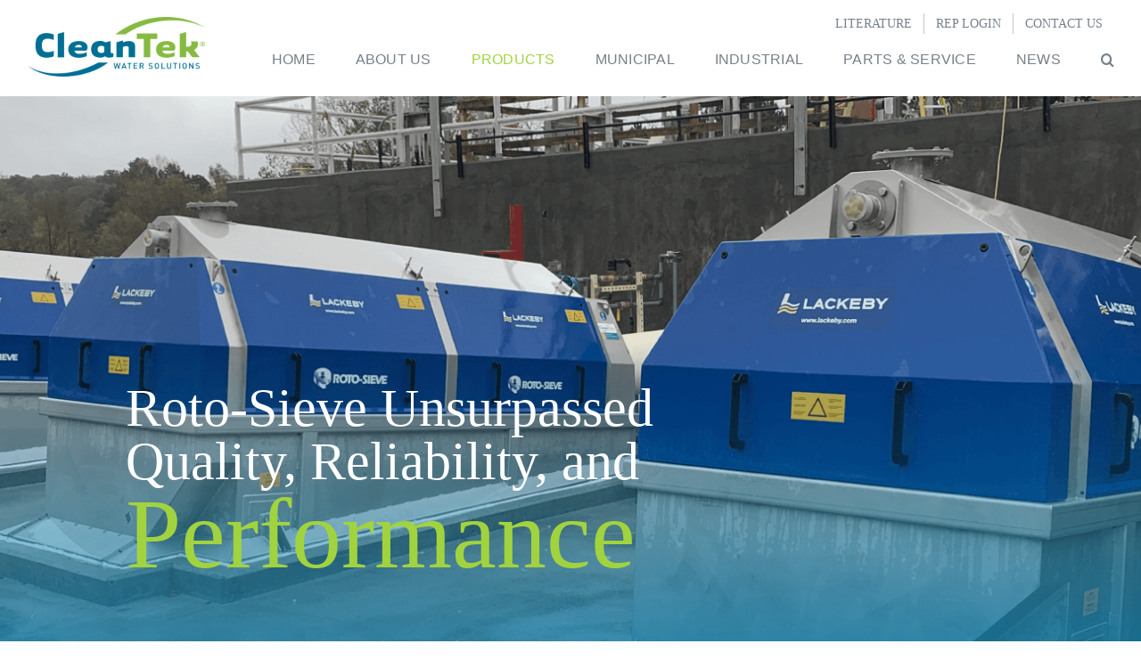

--- FILE ---
content_type: text/html; charset=UTF-8
request_url: https://cleantekwater.com/products/rotosieve-drum-screen/
body_size: 20943
content:
<!DOCTYPE html>
<html class="avada-html-layout-wide avada-html-header-position-top avada-is-100-percent-template awb-scroll" lang="en-CA">
<head>
	<meta http-equiv="X-UA-Compatible" content="IE=edge" />
	<meta http-equiv="Content-Type" content="text/html; charset=utf-8"/>
	<meta name="viewport" content="width=device-width, initial-scale=1" />
	<style id="awlb-live-editor">.fusion-builder-live .fusion-builder-live-toolbar .fusion-toolbar-nav > li.fusion-branding .fusion-builder-logo-wrapper .fusiona-avada-logo {background: url( https://cleantekwater.com/wp-content/uploads/2022/02/ct-75w.png ) no-repeat center !important;
				background-size: contain !important;
				width: 30px;
				height: 30px;}.fusion-builder-live .fusion-builder-live-toolbar .fusion-toolbar-nav > li.fusion-branding .fusion-builder-logo-wrapper .fusiona-avada-logo:before {
					display: none;
				}</style><meta name='robots' content='index, follow, max-image-preview:large, max-snippet:-1, max-video-preview:-1' />

	<!-- This site is optimized with the Yoast SEO plugin v26.8 - https://yoast.com/product/yoast-seo-wordpress/ -->
	<title>RotoSieve Drum Screen - CleanTek Water Solutions</title>
	<meta name="description" content="The Roto-Sieve rotary drum screen is an internally-fed, self-cleaning, inclined drum screen. We offer the best quality rotary drum screen." />
	<link rel="canonical" href="https://cleantekwater.com/products/rotosieve-drum-screen/" />
	<meta property="og:locale" content="en_US" />
	<meta property="og:type" content="article" />
	<meta property="og:title" content="RotoSieve Drum Screen - CleanTek Water Solutions" />
	<meta property="og:description" content="The Roto-Sieve rotary drum screen is an internally-fed, self-cleaning, inclined drum screen. We offer the best quality rotary drum screen." />
	<meta property="og:url" content="https://cleantekwater.com/products/rotosieve-drum-screen/" />
	<meta property="og:site_name" content="CleanTek Water Solutions" />
	<meta property="article:modified_time" content="2023-12-30T06:18:10+00:00" />
	<meta name="twitter:card" content="summary_large_image" />
	<meta name="twitter:label1" content="Est. reading time" />
	<meta name="twitter:data1" content="68 minutes" />
	<script type="application/ld+json" class="yoast-schema-graph">{"@context":"https://schema.org","@graph":[{"@type":"WebPage","@id":"https://cleantekwater.com/products/rotosieve-drum-screen/","url":"https://cleantekwater.com/products/rotosieve-drum-screen/","name":"RotoSieve Drum Screen - CleanTek Water Solutions","isPartOf":{"@id":"https://cleantekwater.com/#website"},"datePublished":"2022-02-07T21:59:59+00:00","dateModified":"2023-12-30T06:18:10+00:00","description":"The Roto-Sieve rotary drum screen is an internally-fed, self-cleaning, inclined drum screen. We offer the best quality rotary drum screen.","breadcrumb":{"@id":"https://cleantekwater.com/products/rotosieve-drum-screen/#breadcrumb"},"inLanguage":"en-CA","potentialAction":[{"@type":"ReadAction","target":["https://cleantekwater.com/products/rotosieve-drum-screen/"]}]},{"@type":"BreadcrumbList","@id":"https://cleantekwater.com/products/rotosieve-drum-screen/#breadcrumb","itemListElement":[{"@type":"ListItem","position":1,"name":"Home","item":"https://cleantekwater.com/"},{"@type":"ListItem","position":2,"name":"PRODUCTS","item":"https://cleantekwater.com/products/"},{"@type":"ListItem","position":3,"name":"RotoSieve Drum Screen"}]},{"@type":"WebSite","@id":"https://cleantekwater.com/#website","url":"https://cleantekwater.com/","name":"CleanTek Water Solutions","description":"Water Solutions","potentialAction":[{"@type":"SearchAction","target":{"@type":"EntryPoint","urlTemplate":"https://cleantekwater.com/?s={search_term_string}"},"query-input":{"@type":"PropertyValueSpecification","valueRequired":true,"valueName":"search_term_string"}}],"inLanguage":"en-CA"}]}</script>
	<!-- / Yoast SEO plugin. -->


<link rel="alternate" type="application/rss+xml" title="CleanTek Water Solutions &raquo; Feed" href="https://cleantekwater.com/feed/" />
<link rel="alternate" type="application/rss+xml" title="CleanTek Water Solutions &raquo; Comments Feed" href="https://cleantekwater.com/comments/feed/" />
					<link rel="shortcut icon" href="https://cleantekwater.com/wp-content/uploads/2022/02/ct-64w.png" type="image/x-icon" />
		
					<!-- Apple Touch Icon -->
			<link rel="apple-touch-icon" sizes="180x180" href="https://cleantekwater.com/wp-content/uploads/2022/02/ct-180w.png">
		
					<!-- Android Icon -->
			<link rel="icon" sizes="192x192" href="https://cleantekwater.com/wp-content/uploads/2022/02/ct-120w.png">
		
					<!-- MS Edge Icon -->
			<meta name="msapplication-TileImage" content="https://cleantekwater.com/wp-content/uploads/2022/02/ct-152w.png">
				<link rel="alternate" title="oEmbed (JSON)" type="application/json+oembed" href="https://cleantekwater.com/wp-json/oembed/1.0/embed?url=https%3A%2F%2Fcleantekwater.com%2Fproducts%2Frotosieve-drum-screen%2F" />
<link rel="alternate" title="oEmbed (XML)" type="text/xml+oembed" href="https://cleantekwater.com/wp-json/oembed/1.0/embed?url=https%3A%2F%2Fcleantekwater.com%2Fproducts%2Frotosieve-drum-screen%2F&#038;format=xml" />
<style id='wp-img-auto-sizes-contain-inline-css' type='text/css'>
img:is([sizes=auto i],[sizes^="auto," i]){contain-intrinsic-size:3000px 1500px}
/*# sourceURL=wp-img-auto-sizes-contain-inline-css */
</style>
<style id='classic-theme-styles-inline-css' type='text/css'>
/*! This file is auto-generated */
.wp-block-button__link{color:#fff;background-color:#32373c;border-radius:9999px;box-shadow:none;text-decoration:none;padding:calc(.667em + 2px) calc(1.333em + 2px);font-size:1.125em}.wp-block-file__button{background:#32373c;color:#fff;text-decoration:none}
/*# sourceURL=/wp-includes/css/classic-themes.min.css */
</style>
<link rel='stylesheet' id='searchandfilter-css' href='https://cleantekwater.com/wp-content/plugins/search-filter/style.css?ver=1' type='text/css' media='all' />
<link rel='stylesheet' id='bodhi-svgs-attachment-css' href='https://cleantekwater.com/wp-content/plugins/svg-support/css/svgs-attachment.css' type='text/css' media='all' />
<link rel='stylesheet' id='wpfcas-font-awesome-css' href='https://cleantekwater.com/wp-content/plugins/wp-featured-content-and-slider/assets/css/font-awesome.min.css?ver=1.4.4' type='text/css' media='all' />
<link rel='stylesheet' id='wpfcas_style-css' href='https://cleantekwater.com/wp-content/plugins/wp-featured-content-and-slider/assets/css/featured-content-style.css?ver=1.4.4' type='text/css' media='all' />
<link rel='stylesheet' id='wpfcas_slick_style-css' href='https://cleantekwater.com/wp-content/plugins/wp-featured-content-and-slider/assets/css/slick.css?ver=1.4.4' type='text/css' media='all' />
<link rel='stylesheet' id='wpos-slick-style-css' href='https://cleantekwater.com/wp-content/plugins/wp-responsive-recent-post-slider/assets/css/slick.css?ver=3.0.8' type='text/css' media='all' />
<link rel='stylesheet' id='wppsac-public-style-css' href='https://cleantekwater.com/wp-content/plugins/wp-responsive-recent-post-slider/assets/css/recent-post-style.css?ver=3.0.8' type='text/css' media='all' />
<link rel='stylesheet' id='child-style-css' href='https://cleantekwater.com/wp-content/themes/Avada-Child-Theme/style.css?ver=615e25e5cc41fe31126a08c36f3bcc07' type='text/css' media='all' />
<link rel='stylesheet' id='fusion-dynamic-css-css' href='https://cleantekwater.com/wp-content/uploads/fusion-styles/645dde4c5655d1efb44e65b353c17682.min.css?ver=3.8.2' type='text/css' media='all' />
<script type="text/javascript" src="https://cleantekwater.com/wp-includes/js/jquery/jquery.min.js?ver=3.7.1" id="jquery-core-js"></script>
<link rel="https://api.w.org/" href="https://cleantekwater.com/wp-json/" /><link rel="alternate" title="JSON" type="application/json" href="https://cleantekwater.com/wp-json/wp/v2/pages/213" /><link rel="EditURI" type="application/rsd+xml" title="RSD" href="https://cleantekwater.com/xmlrpc.php?rsd" />

<link rel='shortlink' href='https://cleantekwater.com/?p=213' />
		<link rel="manifest" href="https://cleantekwater.com/wp-json/wp/v2/web-app-manifest">
					<meta name="theme-color" content="#fff">
								<meta name="apple-mobile-web-app-capable" content="yes">
				<meta name="mobile-web-app-capable" content="yes">

				
				<meta name="apple-mobile-web-app-title" content="CleanTek Water Solutions">
		<meta name="application-name" content="CleanTek Water Solutions">
		<style type="text/css" id="css-fb-visibility">@media screen and (max-width: 640px){.fusion-no-small-visibility{display:none !important;}body .sm-text-align-center{text-align:center !important;}body .sm-text-align-left{text-align:left !important;}body .sm-text-align-right{text-align:right !important;}body .sm-flex-align-center{justify-content:center !important;}body .sm-flex-align-flex-start{justify-content:flex-start !important;}body .sm-flex-align-flex-end{justify-content:flex-end !important;}body .sm-mx-auto{margin-left:auto !important;margin-right:auto !important;}body .sm-ml-auto{margin-left:auto !important;}body .sm-mr-auto{margin-right:auto !important;}body .fusion-absolute-position-small{position:absolute;top:auto;width:100%;}.awb-sticky.awb-sticky-small{ position: sticky; top: var(--awb-sticky-offset,0); }}@media screen and (min-width: 641px) and (max-width: 1024px){.fusion-no-medium-visibility{display:none !important;}body .md-text-align-center{text-align:center !important;}body .md-text-align-left{text-align:left !important;}body .md-text-align-right{text-align:right !important;}body .md-flex-align-center{justify-content:center !important;}body .md-flex-align-flex-start{justify-content:flex-start !important;}body .md-flex-align-flex-end{justify-content:flex-end !important;}body .md-mx-auto{margin-left:auto !important;margin-right:auto !important;}body .md-ml-auto{margin-left:auto !important;}body .md-mr-auto{margin-right:auto !important;}body .fusion-absolute-position-medium{position:absolute;top:auto;width:100%;}.awb-sticky.awb-sticky-medium{ position: sticky; top: var(--awb-sticky-offset,0); }}@media screen and (min-width: 1025px){.fusion-no-large-visibility{display:none !important;}body .lg-text-align-center{text-align:center !important;}body .lg-text-align-left{text-align:left !important;}body .lg-text-align-right{text-align:right !important;}body .lg-flex-align-center{justify-content:center !important;}body .lg-flex-align-flex-start{justify-content:flex-start !important;}body .lg-flex-align-flex-end{justify-content:flex-end !important;}body .lg-mx-auto{margin-left:auto !important;margin-right:auto !important;}body .lg-ml-auto{margin-left:auto !important;}body .lg-mr-auto{margin-right:auto !important;}body .fusion-absolute-position-large{position:absolute;top:auto;width:100%;}.awb-sticky.awb-sticky-large{ position: sticky; top: var(--awb-sticky-offset,0); }}</style><style type="text/css" id="fusion-branding-style">#wpadminbar .avada-menu > .ab-item:before,#wpadminbar > #wp-toolbar #wp-admin-bar-fb-edit > .ab-item:before {background: url( https://cleantekwater.com/wp-content/uploads/2022/02/ct-40w.png ) no-repeat center !important;background-size: auto !important;content: "" !important;
						padding: 2px 0;
						width: 20px;
						height: 20px;
						background-size: contain !important;}</style>		<script type="text/javascript">
			var doc = document.documentElement;
			doc.setAttribute( 'data-useragent', navigator.userAgent );
		</script>
		<!-- Global site tag (gtag.js) - Google Analytics -->
<script async src="https://www.googletagmanager.com/gtag/js?id=G-JXB39VM6BG"></script>
<script>
  window.dataLayer = window.dataLayer || [];
  function gtag(){dataLayer.push(arguments);}
  gtag('js', new Date());

  gtag('config', 'G-JXB39VM6BG');
</script>
	<style id='global-styles-inline-css' type='text/css'>
:root{--wp--preset--aspect-ratio--square: 1;--wp--preset--aspect-ratio--4-3: 4/3;--wp--preset--aspect-ratio--3-4: 3/4;--wp--preset--aspect-ratio--3-2: 3/2;--wp--preset--aspect-ratio--2-3: 2/3;--wp--preset--aspect-ratio--16-9: 16/9;--wp--preset--aspect-ratio--9-16: 9/16;--wp--preset--color--black: #000000;--wp--preset--color--cyan-bluish-gray: #abb8c3;--wp--preset--color--white: #ffffff;--wp--preset--color--pale-pink: #f78da7;--wp--preset--color--vivid-red: #cf2e2e;--wp--preset--color--luminous-vivid-orange: #ff6900;--wp--preset--color--luminous-vivid-amber: #fcb900;--wp--preset--color--light-green-cyan: #7bdcb5;--wp--preset--color--vivid-green-cyan: #00d084;--wp--preset--color--pale-cyan-blue: #8ed1fc;--wp--preset--color--vivid-cyan-blue: #0693e3;--wp--preset--color--vivid-purple: #9b51e0;--wp--preset--gradient--vivid-cyan-blue-to-vivid-purple: linear-gradient(135deg,rgb(6,147,227) 0%,rgb(155,81,224) 100%);--wp--preset--gradient--light-green-cyan-to-vivid-green-cyan: linear-gradient(135deg,rgb(122,220,180) 0%,rgb(0,208,130) 100%);--wp--preset--gradient--luminous-vivid-amber-to-luminous-vivid-orange: linear-gradient(135deg,rgb(252,185,0) 0%,rgb(255,105,0) 100%);--wp--preset--gradient--luminous-vivid-orange-to-vivid-red: linear-gradient(135deg,rgb(255,105,0) 0%,rgb(207,46,46) 100%);--wp--preset--gradient--very-light-gray-to-cyan-bluish-gray: linear-gradient(135deg,rgb(238,238,238) 0%,rgb(169,184,195) 100%);--wp--preset--gradient--cool-to-warm-spectrum: linear-gradient(135deg,rgb(74,234,220) 0%,rgb(151,120,209) 20%,rgb(207,42,186) 40%,rgb(238,44,130) 60%,rgb(251,105,98) 80%,rgb(254,248,76) 100%);--wp--preset--gradient--blush-light-purple: linear-gradient(135deg,rgb(255,206,236) 0%,rgb(152,150,240) 100%);--wp--preset--gradient--blush-bordeaux: linear-gradient(135deg,rgb(254,205,165) 0%,rgb(254,45,45) 50%,rgb(107,0,62) 100%);--wp--preset--gradient--luminous-dusk: linear-gradient(135deg,rgb(255,203,112) 0%,rgb(199,81,192) 50%,rgb(65,88,208) 100%);--wp--preset--gradient--pale-ocean: linear-gradient(135deg,rgb(255,245,203) 0%,rgb(182,227,212) 50%,rgb(51,167,181) 100%);--wp--preset--gradient--electric-grass: linear-gradient(135deg,rgb(202,248,128) 0%,rgb(113,206,126) 100%);--wp--preset--gradient--midnight: linear-gradient(135deg,rgb(2,3,129) 0%,rgb(40,116,252) 100%);--wp--preset--font-size--small: 15.75px;--wp--preset--font-size--medium: 20px;--wp--preset--font-size--large: 31.5px;--wp--preset--font-size--x-large: 42px;--wp--preset--font-size--normal: 21px;--wp--preset--font-size--xlarge: 42px;--wp--preset--font-size--huge: 63px;--wp--preset--spacing--20: 0.44rem;--wp--preset--spacing--30: 0.67rem;--wp--preset--spacing--40: 1rem;--wp--preset--spacing--50: 1.5rem;--wp--preset--spacing--60: 2.25rem;--wp--preset--spacing--70: 3.38rem;--wp--preset--spacing--80: 5.06rem;--wp--preset--shadow--natural: 6px 6px 9px rgba(0, 0, 0, 0.2);--wp--preset--shadow--deep: 12px 12px 50px rgba(0, 0, 0, 0.4);--wp--preset--shadow--sharp: 6px 6px 0px rgba(0, 0, 0, 0.2);--wp--preset--shadow--outlined: 6px 6px 0px -3px rgb(255, 255, 255), 6px 6px rgb(0, 0, 0);--wp--preset--shadow--crisp: 6px 6px 0px rgb(0, 0, 0);}:where(.is-layout-flex){gap: 0.5em;}:where(.is-layout-grid){gap: 0.5em;}body .is-layout-flex{display: flex;}.is-layout-flex{flex-wrap: wrap;align-items: center;}.is-layout-flex > :is(*, div){margin: 0;}body .is-layout-grid{display: grid;}.is-layout-grid > :is(*, div){margin: 0;}:where(.wp-block-columns.is-layout-flex){gap: 2em;}:where(.wp-block-columns.is-layout-grid){gap: 2em;}:where(.wp-block-post-template.is-layout-flex){gap: 1.25em;}:where(.wp-block-post-template.is-layout-grid){gap: 1.25em;}.has-black-color{color: var(--wp--preset--color--black) !important;}.has-cyan-bluish-gray-color{color: var(--wp--preset--color--cyan-bluish-gray) !important;}.has-white-color{color: var(--wp--preset--color--white) !important;}.has-pale-pink-color{color: var(--wp--preset--color--pale-pink) !important;}.has-vivid-red-color{color: var(--wp--preset--color--vivid-red) !important;}.has-luminous-vivid-orange-color{color: var(--wp--preset--color--luminous-vivid-orange) !important;}.has-luminous-vivid-amber-color{color: var(--wp--preset--color--luminous-vivid-amber) !important;}.has-light-green-cyan-color{color: var(--wp--preset--color--light-green-cyan) !important;}.has-vivid-green-cyan-color{color: var(--wp--preset--color--vivid-green-cyan) !important;}.has-pale-cyan-blue-color{color: var(--wp--preset--color--pale-cyan-blue) !important;}.has-vivid-cyan-blue-color{color: var(--wp--preset--color--vivid-cyan-blue) !important;}.has-vivid-purple-color{color: var(--wp--preset--color--vivid-purple) !important;}.has-black-background-color{background-color: var(--wp--preset--color--black) !important;}.has-cyan-bluish-gray-background-color{background-color: var(--wp--preset--color--cyan-bluish-gray) !important;}.has-white-background-color{background-color: var(--wp--preset--color--white) !important;}.has-pale-pink-background-color{background-color: var(--wp--preset--color--pale-pink) !important;}.has-vivid-red-background-color{background-color: var(--wp--preset--color--vivid-red) !important;}.has-luminous-vivid-orange-background-color{background-color: var(--wp--preset--color--luminous-vivid-orange) !important;}.has-luminous-vivid-amber-background-color{background-color: var(--wp--preset--color--luminous-vivid-amber) !important;}.has-light-green-cyan-background-color{background-color: var(--wp--preset--color--light-green-cyan) !important;}.has-vivid-green-cyan-background-color{background-color: var(--wp--preset--color--vivid-green-cyan) !important;}.has-pale-cyan-blue-background-color{background-color: var(--wp--preset--color--pale-cyan-blue) !important;}.has-vivid-cyan-blue-background-color{background-color: var(--wp--preset--color--vivid-cyan-blue) !important;}.has-vivid-purple-background-color{background-color: var(--wp--preset--color--vivid-purple) !important;}.has-black-border-color{border-color: var(--wp--preset--color--black) !important;}.has-cyan-bluish-gray-border-color{border-color: var(--wp--preset--color--cyan-bluish-gray) !important;}.has-white-border-color{border-color: var(--wp--preset--color--white) !important;}.has-pale-pink-border-color{border-color: var(--wp--preset--color--pale-pink) !important;}.has-vivid-red-border-color{border-color: var(--wp--preset--color--vivid-red) !important;}.has-luminous-vivid-orange-border-color{border-color: var(--wp--preset--color--luminous-vivid-orange) !important;}.has-luminous-vivid-amber-border-color{border-color: var(--wp--preset--color--luminous-vivid-amber) !important;}.has-light-green-cyan-border-color{border-color: var(--wp--preset--color--light-green-cyan) !important;}.has-vivid-green-cyan-border-color{border-color: var(--wp--preset--color--vivid-green-cyan) !important;}.has-pale-cyan-blue-border-color{border-color: var(--wp--preset--color--pale-cyan-blue) !important;}.has-vivid-cyan-blue-border-color{border-color: var(--wp--preset--color--vivid-cyan-blue) !important;}.has-vivid-purple-border-color{border-color: var(--wp--preset--color--vivid-purple) !important;}.has-vivid-cyan-blue-to-vivid-purple-gradient-background{background: var(--wp--preset--gradient--vivid-cyan-blue-to-vivid-purple) !important;}.has-light-green-cyan-to-vivid-green-cyan-gradient-background{background: var(--wp--preset--gradient--light-green-cyan-to-vivid-green-cyan) !important;}.has-luminous-vivid-amber-to-luminous-vivid-orange-gradient-background{background: var(--wp--preset--gradient--luminous-vivid-amber-to-luminous-vivid-orange) !important;}.has-luminous-vivid-orange-to-vivid-red-gradient-background{background: var(--wp--preset--gradient--luminous-vivid-orange-to-vivid-red) !important;}.has-very-light-gray-to-cyan-bluish-gray-gradient-background{background: var(--wp--preset--gradient--very-light-gray-to-cyan-bluish-gray) !important;}.has-cool-to-warm-spectrum-gradient-background{background: var(--wp--preset--gradient--cool-to-warm-spectrum) !important;}.has-blush-light-purple-gradient-background{background: var(--wp--preset--gradient--blush-light-purple) !important;}.has-blush-bordeaux-gradient-background{background: var(--wp--preset--gradient--blush-bordeaux) !important;}.has-luminous-dusk-gradient-background{background: var(--wp--preset--gradient--luminous-dusk) !important;}.has-pale-ocean-gradient-background{background: var(--wp--preset--gradient--pale-ocean) !important;}.has-electric-grass-gradient-background{background: var(--wp--preset--gradient--electric-grass) !important;}.has-midnight-gradient-background{background: var(--wp--preset--gradient--midnight) !important;}.has-small-font-size{font-size: var(--wp--preset--font-size--small) !important;}.has-medium-font-size{font-size: var(--wp--preset--font-size--medium) !important;}.has-large-font-size{font-size: var(--wp--preset--font-size--large) !important;}.has-x-large-font-size{font-size: var(--wp--preset--font-size--x-large) !important;}
/*# sourceURL=global-styles-inline-css */
</style>
</head>

<body class="wp-singular page-template page-template-100-width page-template-100-width-php page page-id-213 page-child parent-pageid-21 wp-theme-Avada wp-child-theme-Avada-Child-Theme fusion-image-hovers fusion-pagination-sizing fusion-button_type-flat fusion-button_span-no fusion-button_gradient-linear avada-image-rollover-circle-no avada-image-rollover-yes avada-image-rollover-direction-fade fusion-body ltr fusion-sticky-header no-tablet-sticky-header no-mobile-sticky-header no-mobile-slidingbar fusion-disable-outline fusion-sub-menu-fade mobile-logo-pos-left layout-wide-mode avada-has-boxed-modal-shadow- layout-scroll-offset-full avada-has-zero-margin-offset-top fusion-top-header menu-text-align-center mobile-menu-design-modern fusion-show-pagination-text fusion-header-layout-v3 avada-responsive avada-footer-fx-none avada-menu-highlight-style-arrow fusion-search-form-clean fusion-main-menu-search-overlay fusion-avatar-circle avada-sticky-shrinkage avada-dropdown-styles avada-blog-layout-grid avada-blog-archive-layout-grid avada-header-shadow-no avada-menu-icon-position-left avada-has-megamenu-shadow avada-has-header-100-width avada-has-main-nav-search-icon avada-has-breadcrumb-mobile-hidden avada-has-titlebar-hide avada-header-border-color-full-transparent avada-has-pagination-width_height avada-flyout-menu-direction-fade avada-ec-views-v1" data-awb-post-id="213">
		<a class="skip-link screen-reader-text" href="#content">Skip to content</a>

	<div id="boxed-wrapper">
		<div class="fusion-sides-frame"></div>
		<div id="wrapper" class="fusion-wrapper">
			<div id="home" style="position:relative;top:-1px;"></div>
			
				
			<header class="fusion-header-wrapper">
				<div class="fusion-header-v3 fusion-logo-alignment fusion-logo-left fusion-sticky-menu-1 fusion-sticky-logo-1 fusion-mobile-logo-1  fusion-mobile-menu-design-modern">
					
<div class="fusion-secondary-header">
	<div class="fusion-row">
							<div class="fusion-alignright">
				<nav class="fusion-secondary-menu" role="navigation" aria-label="Secondary Menu"><ul id="menu-cleantek-top-menu" class="menu"><li  id="menu-item-20"  class="menu-item menu-item-type-post_type menu-item-object-page menu-item-20"  data-item-id="20"><a  href="https://cleantekwater.com/literature/" class="fusion-arrow-highlight"><span class="menu-text">Literature<span class="fusion-arrow-svg"><svg height="12px" width="23px">
					<path d="M0 0 L11.5 12 L23 0 Z" fill="var(--awb-color1)" class="header_border_color_stroke" stroke-width="1"/>
					</svg></span></span></a></li><li  id="menu-item-19"  class="menu-item menu-item-type-post_type menu-item-object-page menu-item-19"  data-item-id="19"><a  href="https://cleantekwater.com/rep-login/" class="fusion-arrow-highlight"><span class="menu-text">Rep Login<span class="fusion-arrow-svg"><svg height="12px" width="23px">
					<path d="M0 0 L11.5 12 L23 0 Z" fill="var(--awb-color1)" class="header_border_color_stroke" stroke-width="1"/>
					</svg></span></span></a></li><li  id="menu-item-18"  class="menu-item menu-item-type-post_type menu-item-object-page menu-item-18"  data-item-id="18"><a  href="https://cleantekwater.com/contact-us/" class="fusion-arrow-highlight"><span class="menu-text">Contact Us<span class="fusion-arrow-svg"><svg height="12px" width="23px">
					<path d="M0 0 L11.5 12 L23 0 Z" fill="var(--awb-color1)" class="header_border_color_stroke" stroke-width="1"/>
					</svg></span></span></a></li></ul></nav><nav class="fusion-mobile-nav-holder fusion-mobile-menu-text-align-left" aria-label="Secondary Mobile Menu"></nav>			</div>
			</div>
</div>
<div class="fusion-header-sticky-height"></div>
<div class="fusion-header">
	<div class="fusion-row">
					<div class="fusion-logo" data-margin-top="-30px" data-margin-bottom="1px" data-margin-left="1px" data-margin-right="1px">
			<a class="fusion-logo-link"  href="https://cleantekwater.com/" >

						<!-- standard logo -->
			<img src="https://cleantekwater.com/wp-content/uploads/2022/02/cleantek-200w.png" srcset="https://cleantekwater.com/wp-content/uploads/2022/02/cleantek-200w.png 1x, https://cleantekwater.com/wp-content/uploads/2022/02/cleantek-400w.png 2x" width="200" height="67" style="max-height:67px;height:auto;" alt="CleanTek Water Solutions Logo" data-retina_logo_url="https://cleantekwater.com/wp-content/uploads/2022/02/cleantek-400w.png" class="fusion-standard-logo" />

											<!-- mobile logo -->
				<img src="https://cleantekwater.com/wp-content/uploads/2022/02/cleantek-150w.png" srcset="https://cleantekwater.com/wp-content/uploads/2022/02/cleantek-150w.png 1x, https://cleantekwater.com/wp-content/uploads/2022/02/cleantek-300w.png 2x" width="150" height="51" style="max-height:51px;height:auto;" alt="CleanTek Water Solutions Logo" data-retina_logo_url="https://cleantekwater.com/wp-content/uploads/2022/02/cleantek-300w.png" class="fusion-mobile-logo" />
			
											<!-- sticky header logo -->
				<img src="https://cleantekwater.com/wp-content/uploads/2022/02/cleantek-150w.png" srcset="https://cleantekwater.com/wp-content/uploads/2022/02/cleantek-150w.png 1x, https://cleantekwater.com/wp-content/uploads/2022/03/cleantek-300w-1.png 2x" width="150" height="51" style="max-height:51px;height:auto;" alt="CleanTek Water Solutions Logo" data-retina_logo_url="https://cleantekwater.com/wp-content/uploads/2022/03/cleantek-300w-1.png" class="fusion-sticky-logo" />
					</a>
		</div>		<nav class="fusion-main-menu" aria-label="Main Menu"><div class="fusion-overlay-search">		<form role="search" class="searchform fusion-search-form  fusion-live-search fusion-search-form-clean" method="get" action="https://cleantekwater.com/">
			<div class="fusion-search-form-content">

				
				<div class="fusion-search-field search-field">
					<label><span class="screen-reader-text">Search for:</span>
													<input type="search" class="s fusion-live-search-input" name="s" id="fusion-live-search-input-0" autocomplete="off" placeholder="Search..." required aria-required="true" aria-label="Search..."/>
											</label>
				</div>
				<div class="fusion-search-button search-button">
					<input type="submit" class="fusion-search-submit searchsubmit" aria-label="Search" value="&#xf002;" />
										<div class="fusion-slider-loading"></div>
									</div>

				
			</div>


							<div class="fusion-search-results-wrapper"><div class="fusion-search-results"></div></div>
			
		</form>
		<div class="fusion-search-spacer"></div><a href="#" role="button" aria-label="Close Search" class="fusion-close-search"></a></div><ul id="menu-cleantek-main-menu" class="fusion-menu"><li  id="menu-item-17"  class="menu-item menu-item-type-post_type menu-item-object-page menu-item-home menu-item-17"  data-item-id="17"><a  href="https://cleantekwater.com/" class="fusion-arrow-highlight"><span class="menu-text">HOME<span class="fusion-arrow-svg"><svg height="12px" width="23px">
					<path d="M0 0 L11.5 12 L23 0 Z" fill="var(--awb-color1)" class="header_border_color_stroke" stroke-width="1"/>
					</svg></span></span></a></li><li  id="menu-item-194"  class="menu-item menu-item-type-post_type menu-item-object-page menu-item-194"  data-item-id="194"><a  href="https://cleantekwater.com/about-us/" class="fusion-arrow-highlight"><span class="menu-text">ABOUT US<span class="fusion-arrow-svg"><svg height="12px" width="23px">
					<path d="M0 0 L11.5 12 L23 0 Z" fill="var(--awb-color1)" class="header_border_color_stroke" stroke-width="1"/>
					</svg></span></span></a></li><li  id="menu-item-35"  class="menu-item menu-item-type-post_type menu-item-object-page current-page-ancestor current-menu-ancestor current-menu-parent current-page-parent current_page_parent current_page_ancestor menu-item-has-children menu-item-35 fusion-dropdown-menu"  data-item-id="35"><a  href="https://cleantekwater.com/products/" class="fusion-arrow-highlight"><span class="menu-text">PRODUCTS<span class="fusion-arrow-svg"><svg height="12px" width="23px">
					<path d="M0 0 L11.5 12 L23 0 Z" fill="var(--awb-color1)" class="header_border_color_stroke" stroke-width="1"/>
					</svg></span><span class="fusion-dropdown-svg"><svg height="12px" width="23px">
						<path d="M0 12 L11.5 0 L23 12 Z" fill="var(--awb-color1)"/>
						</svg></span></span></a><ul class="sub-menu"><li  id="menu-item-225"  class="menu-item menu-item-type-post_type menu-item-object-page current-menu-item page_item page-item-213 current_page_item menu-item-225 fusion-dropdown-submenu" ><a  href="https://cleantekwater.com/products/rotosieve-drum-screen/" class="fusion-arrow-highlight"><span>RotoSieve Drum Screen</span></a></li><li  id="menu-item-224"  class="menu-item menu-item-type-post_type menu-item-object-page menu-item-224 fusion-dropdown-submenu" ><a  href="https://cleantekwater.com/products/rotosieve-septage-receiving-unit/" class="fusion-arrow-highlight"><span>RotoSieve Septage Receiving Unit</span></a></li><li  id="menu-item-223"  class="menu-item menu-item-type-post_type menu-item-object-page menu-item-223 fusion-dropdown-submenu" ><a  href="https://cleantekwater.com/products/sludge-heat-exchanger/" class="fusion-arrow-highlight"><span>Sludge Heat Exchanger</span></a></li><li  id="menu-item-222"  class="menu-item menu-item-type-post_type menu-item-object-page menu-item-222 fusion-dropdown-submenu" ><a  href="https://cleantekwater.com/products/air-water-heat-exchanger/" class="fusion-arrow-highlight"><span>Air/Water Heat Exchanger</span></a></li><li  id="menu-item-272"  class="menu-item menu-item-type-post_type menu-item-object-page menu-item-272 fusion-dropdown-submenu" ><a  href="https://cleantekwater.com/products/sbr-decanter/" class="fusion-arrow-highlight"><span>SBR Decanter</span></a></li><li  id="menu-item-274"  class="menu-item menu-item-type-post_type menu-item-object-page menu-item-274 fusion-dropdown-submenu" ><a  href="https://cleantekwater.com/products/scp-shaftless-screw-compactor/" class="fusion-arrow-highlight"><span>SCP Shaftless Screw Compactor</span></a></li><li  id="menu-item-273"  class="menu-item menu-item-type-post_type menu-item-object-page menu-item-273 fusion-dropdown-submenu" ><a  href="https://cleantekwater.com/products/sc-shaftless-screw-conveyor/" class="fusion-arrow-highlight"><span>SC Shaftless Screw Conveyor</span></a></li><li  id="menu-item-276"  class="menu-item menu-item-type-post_type menu-item-object-page menu-item-276 fusion-dropdown-submenu" ><a  href="https://cleantekwater.com/products/piston-press/" class="fusion-arrow-highlight"><span>Piston Press</span></a></li><li  id="menu-item-275"  class="menu-item menu-item-type-post_type menu-item-object-page menu-item-275 fusion-dropdown-submenu" ><a  href="https://cleantekwater.com/products/grit-classifier/" class="fusion-arrow-highlight"><span>Grit Classifier</span></a></li><li  id="menu-item-278"  class="menu-item menu-item-type-post_type menu-item-object-page menu-item-278 fusion-dropdown-submenu" ><a  href="https://cleantekwater.com/products/sss-spiral-screw-screen/" class="fusion-arrow-highlight"><span>SSS Spiral Screw Screen</span></a></li><li  id="menu-item-277"  class="menu-item menu-item-type-post_type menu-item-object-page menu-item-277 fusion-dropdown-submenu" ><a  href="https://cleantekwater.com/products/ptu-complete-plant/" class="fusion-arrow-highlight"><span>PTU Complete Plant</span></a></li></ul></li><li  id="menu-item-34"  class="menu-item menu-item-type-post_type menu-item-object-page menu-item-has-children menu-item-34 fusion-dropdown-menu"  data-item-id="34"><a  href="https://cleantekwater.com/municipal/" class="fusion-arrow-highlight"><span class="menu-text">MUNICIPAL<span class="fusion-arrow-svg"><svg height="12px" width="23px">
					<path d="M0 0 L11.5 12 L23 0 Z" fill="var(--awb-color1)" class="header_border_color_stroke" stroke-width="1"/>
					</svg></span><span class="fusion-dropdown-svg"><svg height="12px" width="23px">
						<path d="M0 12 L11.5 0 L23 12 Z" fill="var(--awb-color1)"/>
						</svg></span></span></a><ul class="sub-menu"><li  id="menu-item-247"  class="menu-item menu-item-type-post_type menu-item-object-page menu-item-247 fusion-dropdown-submenu" ><a  href="https://cleantekwater.com/municipal/primary-screening/" class="fusion-arrow-highlight"><span>Primary Screening</span></a></li><li  id="menu-item-246"  class="menu-item menu-item-type-post_type menu-item-object-page menu-item-246 fusion-dropdown-submenu" ><a  href="https://cleantekwater.com/municipal/mbr-fine-screening/" class="fusion-arrow-highlight"><span>MBR &#038; Fine Screening</span></a></li><li  id="menu-item-244"  class="menu-item menu-item-type-post_type menu-item-object-page menu-item-244 fusion-dropdown-submenu" ><a  href="https://cleantekwater.com/municipal/conveying-dewatering/" class="fusion-arrow-highlight"><span>Conveying &#038; Dewatering</span></a></li><li  id="menu-item-245"  class="menu-item menu-item-type-post_type menu-item-object-page menu-item-245 fusion-dropdown-submenu" ><a  href="https://cleantekwater.com/municipal/grit-removal/" class="fusion-arrow-highlight"><span>Grit Removal</span></a></li><li  id="menu-item-248"  class="menu-item menu-item-type-post_type menu-item-object-page menu-item-248 fusion-dropdown-submenu" ><a  href="https://cleantekwater.com/municipal/septage-receiving/" class="fusion-arrow-highlight"><span>Septage Receiving</span></a></li><li  id="menu-item-249"  class="menu-item menu-item-type-post_type menu-item-object-page menu-item-249 fusion-dropdown-submenu" ><a  href="https://cleantekwater.com/municipal/sludge-screening/" class="fusion-arrow-highlight"><span>Sludge Screening</span></a></li><li  id="menu-item-243"  class="menu-item menu-item-type-post_type menu-item-object-page menu-item-243 fusion-dropdown-submenu" ><a  href="https://cleantekwater.com/municipal/biosolids-energy-recovery/" class="fusion-arrow-highlight"><span>Biosolids &#038; Energy Recovery</span></a></li><li  id="menu-item-242"  class="menu-item menu-item-type-post_type menu-item-object-page menu-item-242 fusion-dropdown-submenu" ><a  href="https://cleantekwater.com/municipal/biological/" class="fusion-arrow-highlight"><span>Biological</span></a></li></ul></li><li  id="menu-item-33"  class="menu-item menu-item-type-post_type menu-item-object-page menu-item-has-children menu-item-33 fusion-dropdown-menu"  data-item-id="33"><a  href="https://cleantekwater.com/industrial/" class="fusion-arrow-highlight"><span class="menu-text">INDUSTRIAL<span class="fusion-arrow-svg"><svg height="12px" width="23px">
					<path d="M0 0 L11.5 12 L23 0 Z" fill="var(--awb-color1)" class="header_border_color_stroke" stroke-width="1"/>
					</svg></span><span class="fusion-dropdown-svg"><svg height="12px" width="23px">
						<path d="M0 12 L11.5 0 L23 12 Z" fill="var(--awb-color1)"/>
						</svg></span></span></a><ul class="sub-menu"><li  id="menu-item-308"  class="menu-item menu-item-type-post_type menu-item-object-page menu-item-308 fusion-dropdown-submenu" ><a  href="https://cleantekwater.com/industrial/food-beverage/" class="fusion-arrow-highlight"><span>Food &#038; Beverage</span></a></li><li  id="menu-item-305"  class="menu-item menu-item-type-post_type menu-item-object-page menu-item-305 fusion-dropdown-submenu" ><a  href="https://cleantekwater.com/industrial/poultry-meat-fish-processing/" class="fusion-arrow-highlight"><span>Poultry, Meat &#038; Fish Processing</span></a></li><li  id="menu-item-301"  class="menu-item menu-item-type-post_type menu-item-object-page menu-item-301 fusion-dropdown-submenu" ><a  href="https://cleantekwater.com/industrial/fruit-vegetable/" class="fusion-arrow-highlight"><span>Fruit &#038; Vegetable</span></a></li><li  id="menu-item-303"  class="menu-item menu-item-type-post_type menu-item-object-page menu-item-303 fusion-dropdown-submenu" ><a  href="https://cleantekwater.com/industrial/pet-food/" class="fusion-arrow-highlight"><span>Pet Food</span></a></li><li  id="menu-item-307"  class="menu-item menu-item-type-post_type menu-item-object-page menu-item-307 fusion-dropdown-submenu" ><a  href="https://cleantekwater.com/industrial/recycling/" class="fusion-arrow-highlight"><span>Recycling</span></a></li><li  id="menu-item-306"  class="menu-item menu-item-type-post_type menu-item-object-page menu-item-306 fusion-dropdown-submenu" ><a  href="https://cleantekwater.com/industrial/pulp-paper/" class="fusion-arrow-highlight"><span>Pulp &#038; Paper</span></a></li><li  id="menu-item-300"  class="menu-item menu-item-type-post_type menu-item-object-page menu-item-300 fusion-dropdown-submenu" ><a  href="https://cleantekwater.com/industrial/dairy/" class="fusion-arrow-highlight"><span>Dairy</span></a></li><li  id="menu-item-302"  class="menu-item menu-item-type-post_type menu-item-object-page menu-item-302 fusion-dropdown-submenu" ><a  href="https://cleantekwater.com/industrial/marine/" class="fusion-arrow-highlight"><span>Marine</span></a></li><li  id="menu-item-304"  class="menu-item menu-item-type-post_type menu-item-object-page menu-item-304 fusion-dropdown-submenu" ><a  href="https://cleantekwater.com/industrial/pharmaceuticals/" class="fusion-arrow-highlight"><span>Pharmaceuticals</span></a></li><li  id="menu-item-299"  class="menu-item menu-item-type-post_type menu-item-object-page menu-item-299 fusion-dropdown-submenu" ><a  href="https://cleantekwater.com/industrial/biogas/" class="fusion-arrow-highlight"><span>Biogas</span></a></li></ul></li><li  id="menu-item-32"  class="menu-item menu-item-type-post_type menu-item-object-page menu-item-32"  data-item-id="32"><a  href="https://cleantekwater.com/parts-service/" class="fusion-arrow-highlight"><span class="menu-text">PARTS &#038; SERVICE<span class="fusion-arrow-svg"><svg height="12px" width="23px">
					<path d="M0 0 L11.5 12 L23 0 Z" fill="var(--awb-color1)" class="header_border_color_stroke" stroke-width="1"/>
					</svg></span></span></a></li><li  id="menu-item-31"  class="menu-item menu-item-type-post_type menu-item-object-page menu-item-31"  data-item-id="31"><a  href="https://cleantekwater.com/news/" class="fusion-arrow-highlight"><span class="menu-text">NEWS<span class="fusion-arrow-svg"><svg height="12px" width="23px">
					<path d="M0 0 L11.5 12 L23 0 Z" fill="var(--awb-color1)" class="header_border_color_stroke" stroke-width="1"/>
					</svg></span></span></a></li><li class="fusion-custom-menu-item fusion-main-menu-search fusion-search-overlay"><a class="fusion-main-menu-icon" href="#" aria-label="Search" data-title="Search" title="Search" role="button" aria-expanded="false"></a></li></ul></nav><nav class="fusion-main-menu fusion-sticky-menu" aria-label="Main Menu Sticky"><div class="fusion-overlay-search">		<form role="search" class="searchform fusion-search-form  fusion-live-search fusion-search-form-clean" method="get" action="https://cleantekwater.com/">
			<div class="fusion-search-form-content">

				
				<div class="fusion-search-field search-field">
					<label><span class="screen-reader-text">Search for:</span>
													<input type="search" class="s fusion-live-search-input" name="s" id="fusion-live-search-input-1" autocomplete="off" placeholder="Search..." required aria-required="true" aria-label="Search..."/>
											</label>
				</div>
				<div class="fusion-search-button search-button">
					<input type="submit" class="fusion-search-submit searchsubmit" aria-label="Search" value="&#xf002;" />
										<div class="fusion-slider-loading"></div>
									</div>

				
			</div>


							<div class="fusion-search-results-wrapper"><div class="fusion-search-results"></div></div>
			
		</form>
		<div class="fusion-search-spacer"></div><a href="#" role="button" aria-label="Close Search" class="fusion-close-search"></a></div><ul id="menu-ct-sticky" class="fusion-menu"><li  id="menu-item-6621"  class="menu-item menu-item-type-post_type menu-item-object-page menu-item-home menu-item-6621"  data-item-id="6621"><a  href="https://cleantekwater.com/" class="fusion-arrow-highlight"><span class="menu-text">HOME<span class="fusion-arrow-svg"><svg height="12px" width="23px">
					<path d="M0 0 L11.5 12 L23 0 Z" fill="var(--awb-color1)" class="header_border_color_stroke" stroke-width="1"/>
					</svg></span></span></a></li><li  id="menu-item-6622"  class="menu-item menu-item-type-post_type menu-item-object-page menu-item-6622"  data-item-id="6622"><a  href="https://cleantekwater.com/about-us/" class="fusion-arrow-highlight"><span class="menu-text">ABOUT US<span class="fusion-arrow-svg"><svg height="12px" width="23px">
					<path d="M0 0 L11.5 12 L23 0 Z" fill="var(--awb-color1)" class="header_border_color_stroke" stroke-width="1"/>
					</svg></span></span></a></li><li  id="menu-item-6623"  class="menu-item menu-item-type-post_type menu-item-object-page current-page-ancestor current-menu-ancestor current-menu-parent current-page-parent current_page_parent current_page_ancestor menu-item-has-children menu-item-6623 fusion-dropdown-menu"  data-item-id="6623"><a  href="https://cleantekwater.com/products/" class="fusion-arrow-highlight"><span class="menu-text">PRODUCTS<span class="fusion-arrow-svg"><svg height="12px" width="23px">
					<path d="M0 0 L11.5 12 L23 0 Z" fill="var(--awb-color1)" class="header_border_color_stroke" stroke-width="1"/>
					</svg></span><span class="fusion-dropdown-svg"><svg height="12px" width="23px">
						<path d="M0 12 L11.5 0 L23 12 Z" fill="var(--awb-color1)"/>
						</svg></span></span></a><ul class="sub-menu"><li  id="menu-item-6624"  class="menu-item menu-item-type-post_type menu-item-object-page current-menu-item page_item page-item-213 current_page_item menu-item-6624 fusion-dropdown-submenu" ><a  href="https://cleantekwater.com/products/rotosieve-drum-screen/" class="fusion-arrow-highlight"><span>RotoSieve Drum Screen</span></a></li><li  id="menu-item-6625"  class="menu-item menu-item-type-post_type menu-item-object-page menu-item-6625 fusion-dropdown-submenu" ><a  href="https://cleantekwater.com/products/rotosieve-septage-receiving-unit/" class="fusion-arrow-highlight"><span>RotoSieve Septage Receiving Unit</span></a></li><li  id="menu-item-6626"  class="menu-item menu-item-type-post_type menu-item-object-page menu-item-6626 fusion-dropdown-submenu" ><a  href="https://cleantekwater.com/products/sludge-heat-exchanger/" class="fusion-arrow-highlight"><span>Sludge Heat Exchanger</span></a></li><li  id="menu-item-6627"  class="menu-item menu-item-type-post_type menu-item-object-page menu-item-6627 fusion-dropdown-submenu" ><a  href="https://cleantekwater.com/products/air-water-heat-exchanger/" class="fusion-arrow-highlight"><span>Air/Water Heat Exchanger</span></a></li><li  id="menu-item-6628"  class="menu-item menu-item-type-post_type menu-item-object-page menu-item-6628 fusion-dropdown-submenu" ><a  href="https://cleantekwater.com/products/sbr-decanter/" class="fusion-arrow-highlight"><span>SBR Decanter</span></a></li><li  id="menu-item-6629"  class="menu-item menu-item-type-post_type menu-item-object-page menu-item-6629 fusion-dropdown-submenu" ><a  href="https://cleantekwater.com/products/scp-shaftless-screw-compactor/" class="fusion-arrow-highlight"><span>SCP Shaftless Screw Compactor</span></a></li><li  id="menu-item-6630"  class="menu-item menu-item-type-post_type menu-item-object-page menu-item-6630 fusion-dropdown-submenu" ><a  href="https://cleantekwater.com/products/sc-shaftless-screw-conveyor/" class="fusion-arrow-highlight"><span>SC Shaftless Screw Conveyor</span></a></li><li  id="menu-item-6631"  class="menu-item menu-item-type-post_type menu-item-object-page menu-item-6631 fusion-dropdown-submenu" ><a  href="https://cleantekwater.com/products/piston-press/" class="fusion-arrow-highlight"><span>Piston Press</span></a></li><li  id="menu-item-6632"  class="menu-item menu-item-type-post_type menu-item-object-page menu-item-6632 fusion-dropdown-submenu" ><a  href="https://cleantekwater.com/products/grit-classifier/" class="fusion-arrow-highlight"><span>Grit Classifier</span></a></li><li  id="menu-item-6633"  class="menu-item menu-item-type-post_type menu-item-object-page menu-item-6633 fusion-dropdown-submenu" ><a  href="https://cleantekwater.com/products/sss-spiral-screw-screen/" class="fusion-arrow-highlight"><span>SSS Spiral Screw Screen</span></a></li><li  id="menu-item-6634"  class="menu-item menu-item-type-post_type menu-item-object-page menu-item-6634 fusion-dropdown-submenu" ><a  href="https://cleantekwater.com/products/ptu-complete-plant/" class="fusion-arrow-highlight"><span>PTU Complete Plant</span></a></li></ul></li><li  id="menu-item-6635"  class="menu-item menu-item-type-post_type menu-item-object-page menu-item-has-children menu-item-6635 fusion-dropdown-menu"  data-item-id="6635"><a  href="https://cleantekwater.com/municipal/" class="fusion-arrow-highlight"><span class="menu-text">MUNICIPAL<span class="fusion-arrow-svg"><svg height="12px" width="23px">
					<path d="M0 0 L11.5 12 L23 0 Z" fill="var(--awb-color1)" class="header_border_color_stroke" stroke-width="1"/>
					</svg></span><span class="fusion-dropdown-svg"><svg height="12px" width="23px">
						<path d="M0 12 L11.5 0 L23 12 Z" fill="var(--awb-color1)"/>
						</svg></span></span></a><ul class="sub-menu"><li  id="menu-item-6636"  class="menu-item menu-item-type-post_type menu-item-object-page menu-item-6636 fusion-dropdown-submenu" ><a  href="https://cleantekwater.com/municipal/primary-screening/" class="fusion-arrow-highlight"><span>Primary Screening</span></a></li><li  id="menu-item-6637"  class="menu-item menu-item-type-post_type menu-item-object-page menu-item-6637 fusion-dropdown-submenu" ><a  href="https://cleantekwater.com/municipal/mbr-fine-screening/" class="fusion-arrow-highlight"><span>MBR &#038; Fine Screening</span></a></li><li  id="menu-item-6638"  class="menu-item menu-item-type-post_type menu-item-object-page menu-item-6638 fusion-dropdown-submenu" ><a  href="https://cleantekwater.com/municipal/conveying-dewatering/" class="fusion-arrow-highlight"><span>Conveying &#038; Dewatering</span></a></li><li  id="menu-item-6639"  class="menu-item menu-item-type-post_type menu-item-object-page menu-item-6639 fusion-dropdown-submenu" ><a  href="https://cleantekwater.com/municipal/grit-removal/" class="fusion-arrow-highlight"><span>Grit Removal</span></a></li><li  id="menu-item-6640"  class="menu-item menu-item-type-post_type menu-item-object-page menu-item-6640 fusion-dropdown-submenu" ><a  href="https://cleantekwater.com/municipal/septage-receiving/" class="fusion-arrow-highlight"><span>Septage Receiving</span></a></li><li  id="menu-item-6641"  class="menu-item menu-item-type-post_type menu-item-object-page menu-item-6641 fusion-dropdown-submenu" ><a  href="https://cleantekwater.com/municipal/sludge-screening/" class="fusion-arrow-highlight"><span>Sludge Screening</span></a></li><li  id="menu-item-6642"  class="menu-item menu-item-type-post_type menu-item-object-page menu-item-6642 fusion-dropdown-submenu" ><a  href="https://cleantekwater.com/municipal/biosolids-energy-recovery/" class="fusion-arrow-highlight"><span>Biosolids &#038; Energy Recovery</span></a></li><li  id="menu-item-6643"  class="menu-item menu-item-type-post_type menu-item-object-page menu-item-6643 fusion-dropdown-submenu" ><a  href="https://cleantekwater.com/municipal/biological/" class="fusion-arrow-highlight"><span>Biological</span></a></li></ul></li><li  id="menu-item-6644"  class="menu-item menu-item-type-post_type menu-item-object-page menu-item-has-children menu-item-6644 fusion-dropdown-menu"  data-item-id="6644"><a  href="https://cleantekwater.com/industrial/" class="fusion-arrow-highlight"><span class="menu-text">INDUSTRIAL<span class="fusion-arrow-svg"><svg height="12px" width="23px">
					<path d="M0 0 L11.5 12 L23 0 Z" fill="var(--awb-color1)" class="header_border_color_stroke" stroke-width="1"/>
					</svg></span><span class="fusion-dropdown-svg"><svg height="12px" width="23px">
						<path d="M0 12 L11.5 0 L23 12 Z" fill="var(--awb-color1)"/>
						</svg></span></span></a><ul class="sub-menu"><li  id="menu-item-6645"  class="menu-item menu-item-type-post_type menu-item-object-page menu-item-6645 fusion-dropdown-submenu" ><a  href="https://cleantekwater.com/industrial/food-beverage/" class="fusion-arrow-highlight"><span>Food &#038; Beverage</span></a></li><li  id="menu-item-6646"  class="menu-item menu-item-type-post_type menu-item-object-page menu-item-6646 fusion-dropdown-submenu" ><a  href="https://cleantekwater.com/industrial/poultry-meat-fish-processing/" class="fusion-arrow-highlight"><span>Poultry, Meat &#038; Fish Processing</span></a></li><li  id="menu-item-6647"  class="menu-item menu-item-type-post_type menu-item-object-page menu-item-6647 fusion-dropdown-submenu" ><a  href="https://cleantekwater.com/industrial/fruit-vegetable/" class="fusion-arrow-highlight"><span>Fruit &#038; Vegetable</span></a></li><li  id="menu-item-6648"  class="menu-item menu-item-type-post_type menu-item-object-page menu-item-6648 fusion-dropdown-submenu" ><a  href="https://cleantekwater.com/industrial/pet-food/" class="fusion-arrow-highlight"><span>Pet Food</span></a></li><li  id="menu-item-6649"  class="menu-item menu-item-type-post_type menu-item-object-page menu-item-6649 fusion-dropdown-submenu" ><a  href="https://cleantekwater.com/industrial/recycling/" class="fusion-arrow-highlight"><span>Recycling</span></a></li><li  id="menu-item-6650"  class="menu-item menu-item-type-post_type menu-item-object-page menu-item-6650 fusion-dropdown-submenu" ><a  href="https://cleantekwater.com/industrial/pulp-paper/" class="fusion-arrow-highlight"><span>Pulp &#038; Paper</span></a></li><li  id="menu-item-6651"  class="menu-item menu-item-type-post_type menu-item-object-page menu-item-6651 fusion-dropdown-submenu" ><a  href="https://cleantekwater.com/industrial/dairy/" class="fusion-arrow-highlight"><span>Dairy</span></a></li><li  id="menu-item-6652"  class="menu-item menu-item-type-post_type menu-item-object-page menu-item-6652 fusion-dropdown-submenu" ><a  href="https://cleantekwater.com/industrial/marine/" class="fusion-arrow-highlight"><span>Marine</span></a></li><li  id="menu-item-6653"  class="menu-item menu-item-type-post_type menu-item-object-page menu-item-6653 fusion-dropdown-submenu" ><a  href="https://cleantekwater.com/industrial/pharmaceuticals/" class="fusion-arrow-highlight"><span>Pharmaceuticals</span></a></li><li  id="menu-item-6654"  class="menu-item menu-item-type-post_type menu-item-object-page menu-item-6654 fusion-dropdown-submenu" ><a  href="https://cleantekwater.com/industrial/biogas/" class="fusion-arrow-highlight"><span>Biogas</span></a></li></ul></li><li  id="menu-item-6655"  class="menu-item menu-item-type-post_type menu-item-object-page menu-item-6655"  data-item-id="6655"><a  href="https://cleantekwater.com/parts-service/" class="fusion-arrow-highlight"><span class="menu-text">PARTS &#038; SERVICE<span class="fusion-arrow-svg"><svg height="12px" width="23px">
					<path d="M0 0 L11.5 12 L23 0 Z" fill="var(--awb-color1)" class="header_border_color_stroke" stroke-width="1"/>
					</svg></span></span></a></li><li  id="menu-item-6656"  class="menu-item menu-item-type-post_type menu-item-object-page menu-item-6656"  data-item-id="6656"><a  href="https://cleantekwater.com/news/" class="fusion-arrow-highlight"><span class="menu-text">NEWS<span class="fusion-arrow-svg"><svg height="12px" width="23px">
					<path d="M0 0 L11.5 12 L23 0 Z" fill="var(--awb-color1)" class="header_border_color_stroke" stroke-width="1"/>
					</svg></span></span></a></li><li  id="menu-item-6835"  class="menu-item menu-item-type-post_type menu-item-object-page menu-item-6835"  data-item-id="6835"><a  href="https://cleantekwater.com/literature/" class="fusion-arrow-highlight"><span class="menu-text">LITERATURE<span class="fusion-arrow-svg"><svg height="12px" width="23px">
					<path d="M0 0 L11.5 12 L23 0 Z" fill="var(--awb-color1)" class="header_border_color_stroke" stroke-width="1"/>
					</svg></span></span></a></li><li  id="menu-item-6657"  class="menu-item menu-item-type-post_type menu-item-object-page menu-item-6657"  data-item-id="6657"><a  href="https://cleantekwater.com/contact-us/" class="fusion-arrow-highlight"><span class="menu-text">CONTACT US<span class="fusion-arrow-svg"><svg height="12px" width="23px">
					<path d="M0 0 L11.5 12 L23 0 Z" fill="var(--awb-color1)" class="header_border_color_stroke" stroke-width="1"/>
					</svg></span></span></a></li><li class="fusion-custom-menu-item fusion-main-menu-search fusion-search-overlay"><a class="fusion-main-menu-icon" href="#" aria-label="Search" data-title="Search" title="Search" role="button" aria-expanded="false"></a></li></ul></nav><div class="fusion-mobile-navigation"><ul id="menu-cleantek-mobile" class="fusion-mobile-menu"><li  id="menu-item-7715"  class="menu-item menu-item-type-post_type menu-item-object-page menu-item-home menu-item-7715"  data-item-id="7715"><a  href="https://cleantekwater.com/" class="fusion-arrow-highlight"><span class="menu-text">HOME<span class="fusion-arrow-svg"><svg height="12px" width="23px">
					<path d="M0 0 L11.5 12 L23 0 Z" fill="var(--awb-color1)" class="header_border_color_stroke" stroke-width="1"/>
					</svg></span></span></a></li><li  id="menu-item-7716"  class="menu-item menu-item-type-post_type menu-item-object-page menu-item-7716"  data-item-id="7716"><a  href="https://cleantekwater.com/about-us/" class="fusion-arrow-highlight"><span class="menu-text">ABOUT US<span class="fusion-arrow-svg"><svg height="12px" width="23px">
					<path d="M0 0 L11.5 12 L23 0 Z" fill="var(--awb-color1)" class="header_border_color_stroke" stroke-width="1"/>
					</svg></span></span></a></li><li  id="menu-item-7717"  class="menu-item menu-item-type-post_type menu-item-object-page current-page-ancestor current-menu-ancestor current-menu-parent current-page-parent current_page_parent current_page_ancestor menu-item-has-children menu-item-7717 fusion-dropdown-menu"  data-item-id="7717"><a  href="https://cleantekwater.com/products/" class="fusion-arrow-highlight"><span class="menu-text">PRODUCTS<span class="fusion-arrow-svg"><svg height="12px" width="23px">
					<path d="M0 0 L11.5 12 L23 0 Z" fill="var(--awb-color1)" class="header_border_color_stroke" stroke-width="1"/>
					</svg></span><span class="fusion-dropdown-svg"><svg height="12px" width="23px">
						<path d="M0 12 L11.5 0 L23 12 Z" fill="var(--awb-color1)"/>
						</svg></span></span></a><ul class="sub-menu"><li  id="menu-item-7718"  class="menu-item menu-item-type-post_type menu-item-object-page current-menu-item page_item page-item-213 current_page_item menu-item-7718 fusion-dropdown-submenu" ><a  href="https://cleantekwater.com/products/rotosieve-drum-screen/" class="fusion-arrow-highlight"><span>RotoSieve Drum Screen</span></a></li><li  id="menu-item-7719"  class="menu-item menu-item-type-post_type menu-item-object-page menu-item-7719 fusion-dropdown-submenu" ><a  href="https://cleantekwater.com/products/rotosieve-septage-receiving-unit/" class="fusion-arrow-highlight"><span>RotoSieve Septage Receiving Unit</span></a></li><li  id="menu-item-7720"  class="menu-item menu-item-type-post_type menu-item-object-page menu-item-7720 fusion-dropdown-submenu" ><a  href="https://cleantekwater.com/products/sludge-heat-exchanger/" class="fusion-arrow-highlight"><span>Sludge Heat Exchanger</span></a></li><li  id="menu-item-7721"  class="menu-item menu-item-type-post_type menu-item-object-page menu-item-7721 fusion-dropdown-submenu" ><a  href="https://cleantekwater.com/products/air-water-heat-exchanger/" class="fusion-arrow-highlight"><span>Air/Water Heat Exchanger</span></a></li><li  id="menu-item-7722"  class="menu-item menu-item-type-post_type menu-item-object-page menu-item-7722 fusion-dropdown-submenu" ><a  href="https://cleantekwater.com/products/sbr-decanter/" class="fusion-arrow-highlight"><span>SBR Decanter</span></a></li><li  id="menu-item-7723"  class="menu-item menu-item-type-post_type menu-item-object-page menu-item-7723 fusion-dropdown-submenu" ><a  href="https://cleantekwater.com/products/scp-shaftless-screw-compactor/" class="fusion-arrow-highlight"><span>SCP Shaftless Screw Compactor</span></a></li><li  id="menu-item-7724"  class="menu-item menu-item-type-post_type menu-item-object-page menu-item-7724 fusion-dropdown-submenu" ><a  href="https://cleantekwater.com/products/sc-shaftless-screw-conveyor/" class="fusion-arrow-highlight"><span>SC Shaftless Screw Conveyor</span></a></li><li  id="menu-item-7725"  class="menu-item menu-item-type-post_type menu-item-object-page menu-item-7725 fusion-dropdown-submenu" ><a  href="https://cleantekwater.com/products/piston-press/" class="fusion-arrow-highlight"><span>Piston Press</span></a></li><li  id="menu-item-7726"  class="menu-item menu-item-type-post_type menu-item-object-page menu-item-7726 fusion-dropdown-submenu" ><a  href="https://cleantekwater.com/products/grit-classifier/" class="fusion-arrow-highlight"><span>Grit Classifier</span></a></li><li  id="menu-item-7727"  class="menu-item menu-item-type-post_type menu-item-object-page menu-item-7727 fusion-dropdown-submenu" ><a  href="https://cleantekwater.com/products/sss-spiral-screw-screen/" class="fusion-arrow-highlight"><span>SSS Spiral Screw Screen</span></a></li><li  id="menu-item-7728"  class="menu-item menu-item-type-post_type menu-item-object-page menu-item-7728 fusion-dropdown-submenu" ><a  href="https://cleantekwater.com/products/ptu-complete-plant/" class="fusion-arrow-highlight"><span>PTU Complete Plant</span></a></li></ul></li><li  id="menu-item-7729"  class="menu-item menu-item-type-post_type menu-item-object-page menu-item-has-children menu-item-7729 fusion-dropdown-menu"  data-item-id="7729"><a  href="https://cleantekwater.com/municipal/" class="fusion-arrow-highlight"><span class="menu-text">MUNICIPAL<span class="fusion-arrow-svg"><svg height="12px" width="23px">
					<path d="M0 0 L11.5 12 L23 0 Z" fill="var(--awb-color1)" class="header_border_color_stroke" stroke-width="1"/>
					</svg></span><span class="fusion-dropdown-svg"><svg height="12px" width="23px">
						<path d="M0 12 L11.5 0 L23 12 Z" fill="var(--awb-color1)"/>
						</svg></span></span></a><ul class="sub-menu"><li  id="menu-item-7730"  class="menu-item menu-item-type-post_type menu-item-object-page menu-item-7730 fusion-dropdown-submenu" ><a  href="https://cleantekwater.com/municipal/primary-screening/" class="fusion-arrow-highlight"><span>Primary Screening</span></a></li><li  id="menu-item-7731"  class="menu-item menu-item-type-post_type menu-item-object-page menu-item-7731 fusion-dropdown-submenu" ><a  href="https://cleantekwater.com/municipal/mbr-fine-screening/" class="fusion-arrow-highlight"><span>MBR &#038; Fine Screening</span></a></li><li  id="menu-item-7732"  class="menu-item menu-item-type-post_type menu-item-object-page menu-item-7732 fusion-dropdown-submenu" ><a  href="https://cleantekwater.com/municipal/conveying-dewatering/" class="fusion-arrow-highlight"><span>Conveying &#038; Dewatering</span></a></li><li  id="menu-item-7733"  class="menu-item menu-item-type-post_type menu-item-object-page menu-item-7733 fusion-dropdown-submenu" ><a  href="https://cleantekwater.com/municipal/grit-removal/" class="fusion-arrow-highlight"><span>Grit Removal</span></a></li><li  id="menu-item-7734"  class="menu-item menu-item-type-post_type menu-item-object-page menu-item-7734 fusion-dropdown-submenu" ><a  href="https://cleantekwater.com/municipal/septage-receiving/" class="fusion-arrow-highlight"><span>Septage Receiving</span></a></li><li  id="menu-item-7735"  class="menu-item menu-item-type-post_type menu-item-object-page menu-item-7735 fusion-dropdown-submenu" ><a  href="https://cleantekwater.com/municipal/sludge-screening/" class="fusion-arrow-highlight"><span>Sludge Screening</span></a></li><li  id="menu-item-7736"  class="menu-item menu-item-type-post_type menu-item-object-page menu-item-7736 fusion-dropdown-submenu" ><a  href="https://cleantekwater.com/municipal/biosolids-energy-recovery/" class="fusion-arrow-highlight"><span>Biosolids &#038; Energy Recovery</span></a></li><li  id="menu-item-7737"  class="menu-item menu-item-type-post_type menu-item-object-page menu-item-7737 fusion-dropdown-submenu" ><a  href="https://cleantekwater.com/municipal/biological/" class="fusion-arrow-highlight"><span>Biological</span></a></li></ul></li><li  id="menu-item-7738"  class="menu-item menu-item-type-post_type menu-item-object-page menu-item-has-children menu-item-7738 fusion-dropdown-menu"  data-item-id="7738"><a  href="https://cleantekwater.com/industrial/" class="fusion-arrow-highlight"><span class="menu-text">INDUSTRIAL<span class="fusion-arrow-svg"><svg height="12px" width="23px">
					<path d="M0 0 L11.5 12 L23 0 Z" fill="var(--awb-color1)" class="header_border_color_stroke" stroke-width="1"/>
					</svg></span><span class="fusion-dropdown-svg"><svg height="12px" width="23px">
						<path d="M0 12 L11.5 0 L23 12 Z" fill="var(--awb-color1)"/>
						</svg></span></span></a><ul class="sub-menu"><li  id="menu-item-7739"  class="menu-item menu-item-type-post_type menu-item-object-page menu-item-7739 fusion-dropdown-submenu" ><a  href="https://cleantekwater.com/industrial/food-beverage/" class="fusion-arrow-highlight"><span>Food &#038; Beverage</span></a></li><li  id="menu-item-7740"  class="menu-item menu-item-type-post_type menu-item-object-page menu-item-7740 fusion-dropdown-submenu" ><a  href="https://cleantekwater.com/industrial/poultry-meat-fish-processing/" class="fusion-arrow-highlight"><span>Poultry, Meat &#038; Fish Processing</span></a></li><li  id="menu-item-7741"  class="menu-item menu-item-type-post_type menu-item-object-page menu-item-7741 fusion-dropdown-submenu" ><a  href="https://cleantekwater.com/industrial/fruit-vegetable/" class="fusion-arrow-highlight"><span>Fruit &#038; Vegetable</span></a></li><li  id="menu-item-7742"  class="menu-item menu-item-type-post_type menu-item-object-page menu-item-7742 fusion-dropdown-submenu" ><a  href="https://cleantekwater.com/industrial/pet-food/" class="fusion-arrow-highlight"><span>Pet Food</span></a></li><li  id="menu-item-7743"  class="menu-item menu-item-type-post_type menu-item-object-page menu-item-7743 fusion-dropdown-submenu" ><a  href="https://cleantekwater.com/industrial/recycling/" class="fusion-arrow-highlight"><span>Recycling</span></a></li><li  id="menu-item-7744"  class="menu-item menu-item-type-post_type menu-item-object-page menu-item-7744 fusion-dropdown-submenu" ><a  href="https://cleantekwater.com/industrial/pulp-paper/" class="fusion-arrow-highlight"><span>Pulp &#038; Paper</span></a></li><li  id="menu-item-7745"  class="menu-item menu-item-type-post_type menu-item-object-page menu-item-7745 fusion-dropdown-submenu" ><a  href="https://cleantekwater.com/industrial/dairy/" class="fusion-arrow-highlight"><span>Dairy</span></a></li><li  id="menu-item-7746"  class="menu-item menu-item-type-post_type menu-item-object-page menu-item-7746 fusion-dropdown-submenu" ><a  href="https://cleantekwater.com/industrial/marine/" class="fusion-arrow-highlight"><span>Marine</span></a></li><li  id="menu-item-7747"  class="menu-item menu-item-type-post_type menu-item-object-page menu-item-7747 fusion-dropdown-submenu" ><a  href="https://cleantekwater.com/industrial/pharmaceuticals/" class="fusion-arrow-highlight"><span>Pharmaceuticals</span></a></li><li  id="menu-item-7748"  class="menu-item menu-item-type-post_type menu-item-object-page menu-item-7748 fusion-dropdown-submenu" ><a  href="https://cleantekwater.com/industrial/biogas/" class="fusion-arrow-highlight"><span>Biogas</span></a></li></ul></li><li  id="menu-item-7749"  class="menu-item menu-item-type-post_type menu-item-object-page menu-item-7749"  data-item-id="7749"><a  href="https://cleantekwater.com/parts-service/" class="fusion-arrow-highlight"><span class="menu-text">PARTS &#038; SERVICE<span class="fusion-arrow-svg"><svg height="12px" width="23px">
					<path d="M0 0 L11.5 12 L23 0 Z" fill="var(--awb-color1)" class="header_border_color_stroke" stroke-width="1"/>
					</svg></span></span></a></li><li  id="menu-item-7750"  class="menu-item menu-item-type-post_type menu-item-object-page menu-item-7750"  data-item-id="7750"><a  href="https://cleantekwater.com/news/" class="fusion-arrow-highlight"><span class="menu-text">NEWS<span class="fusion-arrow-svg"><svg height="12px" width="23px">
					<path d="M0 0 L11.5 12 L23 0 Z" fill="var(--awb-color1)" class="header_border_color_stroke" stroke-width="1"/>
					</svg></span></span></a></li><li  id="menu-item-7751"  class="menu-item menu-item-type-post_type menu-item-object-page menu-item-7751"  data-item-id="7751"><a  href="https://cleantekwater.com/literature/" class="fusion-arrow-highlight"><span class="menu-text">LITERATURE<span class="fusion-arrow-svg"><svg height="12px" width="23px">
					<path d="M0 0 L11.5 12 L23 0 Z" fill="var(--awb-color1)" class="header_border_color_stroke" stroke-width="1"/>
					</svg></span></span></a></li><li  id="menu-item-7752"  class="menu-item menu-item-type-post_type menu-item-object-page menu-item-7752"  data-item-id="7752"><a  href="https://cleantekwater.com/contact-us/" class="fusion-arrow-highlight"><span class="menu-text">CONTACT US<span class="fusion-arrow-svg"><svg height="12px" width="23px">
					<path d="M0 0 L11.5 12 L23 0 Z" fill="var(--awb-color1)" class="header_border_color_stroke" stroke-width="1"/>
					</svg></span></span></a></li></ul></div>	<div class="fusion-mobile-menu-icons">
							<a href="#" class="fusion-icon awb-icon-bars" aria-label="Toggle mobile menu" aria-expanded="false"></a>
		
		
		
			</div>

<nav class="fusion-mobile-nav-holder fusion-mobile-menu-text-align-left" aria-label="Main Menu Mobile"></nav>

	<nav class="fusion-mobile-nav-holder fusion-mobile-menu-text-align-left fusion-mobile-sticky-nav-holder" aria-label="Main Menu Mobile Sticky"></nav>
					</div>
</div>
				</div>
				<div class="fusion-clearfix"></div>
			</header>
							
						<div id="sliders-container" class="fusion-slider-visibility">
					</div>
				
				
			
			
						<main id="main" class="clearfix width-100">
				<div class="fusion-row" style="max-width:100%;">
<section id="content" class="full-width">
					<div id="post-213" class="post-213 page type-page status-publish hentry">
									<div class="post-content">
				<div class="fusion-fullwidth fullwidth-box fusion-builder-row-1 fusion-flex-container fusion-parallax-none hero-desktop hundred-percent-fullwidth non-hundred-percent-height-scrolling fusion-no-small-visibility lazyload" style="background-color: var(--awb-color1);background-position: center top;background-repeat: no-repeat;border-width: 0px 0px 0px 0px;border-color:rgba(255,255,255,0);border-style:solid;-webkit-background-size:cover;-moz-background-size:cover;-o-background-size:cover;background-size:cover;" data-bg="https://cleantekwater.com/wp-content/uploads/2022/02/Drum_Screens_Hero.png" ><div class="fusion-builder-row fusion-row fusion-flex-align-items-center" style="width:104% !important;max-width:104% !important;margin-left: calc(-4% / 2 );margin-right: calc(-4% / 2 );"><div class="fusion-layout-column fusion_builder_column fusion-builder-column-0 fusion_builder_column_4_5 4_5 fusion-flex-column fusion-flex-align-self-flex-start fusion-no-small-visibility fusion-animated" data-animationType="fadeInUp" data-animationDuration="1.3" data-animationOffset="top-into-view"><div class="fusion-column-wrapper fusion-flex-justify-content-flex-start fusion-content-layout-column" style="background-position:left top;background-repeat:no-repeat;-webkit-background-size:cover;-moz-background-size:cover;-o-background-size:cover;background-size:cover;padding: 0px 0px 0px 100px;"><style type="text/css">@media only screen and (max-width:1024px) {.fusion-title.fusion-title-1{margin-top:220px!important;margin-right:0px!important;margin-bottom:0px!important; margin-left:0px!important;}}@media only screen and (max-width:640px) {.fusion-title.fusion-title-1{margin-top:10px!important; margin-right:0px!important;margin-bottom:10px!important; margin-left:0px!important;}}</style><div class="fusion-title title fusion-title-1 fusion-sep-none fusion-title-text fusion-title-size-one ct-white-text" style="font-size:var(--awb-custom_typography_1-font-size);margin-top:320px;margin-right:20%;margin-bottom:0px;margin-left:0px;"><h1 class="title-heading-left fusion-responsive-typography-calculated" style="font-family:var(--awb-custom_typography_1-font-family);font-weight:var(--awb-custom_typography_1-font-weight);font-style:var(--awb-custom_typography_1-font-style);margin:0;font-size:1em;letter-spacing:var(--awb-custom_typography_1-letter-spacing);text-transform:none;color:#ffffff;--fontSize:60;line-height:var(--awb-custom_typography_1-line-height);"><p>Roto-Sieve Unsurpassed<br />
Quality, Reliability, and</p></h1></div><style type="text/css">@media only screen and (max-width:1024px) {.fusion-title.fusion-title-2{margin-top:-10px!important; margin-right:0px!important;margin-bottom:30px!important;margin-left:0px!important;}}@media only screen and (max-width:640px) {.fusion-title.fusion-title-2{margin-top:-10px!important; margin-right:0px!important;margin-bottom:10px!important; margin-left:0px!important;}}</style><div class="fusion-title title fusion-title-2 fusion-sep-none fusion-title-text fusion-title-size-one fusion-animated ct-green-text" style="font-size:var(--awb-custom_typography_2-font-size);margin-top:-10px;margin-right:0px;margin-bottom:30px;margin-left:0px;" data-animationType="fadeInUp" data-animationDuration="1.1" data-animationOffset="top-into-view"><h1 class="title-heading-left fusion-responsive-typography-calculated" style="font-family:var(--awb-custom_typography_2-font-family);font-weight:var(--awb-custom_typography_2-font-weight);font-style:var(--awb-custom_typography_2-font-style);margin:0;font-size:1em;letter-spacing:var(--awb-custom_typography_2-letter-spacing);color:var(--awb-color2);--fontSize:112;line-height:var(--awb-custom_typography_2-line-height);">Performance</h1></div></div><style type="text/css">.fusion-body .fusion-builder-column-0{width:80% !important;margin-top : 0px;margin-bottom : 350px;}.fusion-builder-column-0 > .fusion-column-wrapper {padding-top : 0px !important;padding-right : 0px !important;margin-right : 0px;padding-bottom : 0px !important;padding-left : 100px !important;margin-left : 0px;}@media only screen and (max-width:1024px) {.fusion-body .fusion-builder-column-0{width:100% !important;order : 0;margin-top : 0px;margin-bottom : 300px;}.fusion-builder-column-0 > .fusion-column-wrapper {padding-top : 0px !important;padding-right : 0px !important;margin-right : 0px;padding-bottom : 0px !important;padding-left : 100px !important;margin-left : 0px;}}@media only screen and (max-width:640px) {.fusion-body .fusion-builder-column-0{width:100% !important;order : 0;}.fusion-builder-column-0 > .fusion-column-wrapper {margin-right : 0px;margin-left : 0px;}}</style></div></div><style type="text/css">.fusion-fullwidth.fusion-builder-row-1 a:not(.awb-custom-text-color):not(.fusion-button):not(.fusion-builder-module-control):not(.fusion-social-network-icon):not(.fb-icon-element):not(.fusion-countdown-link):not(.fusion-rollover-link):not(.fusion-rollover-gallery):not(.fusion-button-bar):not(.add_to_cart_button):not(.show_details_button):not(.product_type_external):not(.fusion-view-cart):not(.fusion-quick-view):not(.fusion-rollover-title-link):not(.fusion-breadcrumb-link) , .fusion-fullwidth.fusion-builder-row-1 a:not(.awb-custom-text-color):not(.fusion-button):not(.fusion-builder-module-control):not(.fusion-social-network-icon):not(.fb-icon-element):not(.fusion-countdown-link):not(.fusion-rollover-link):not(.fusion-rollover-gallery):not(.fusion-button-bar):not(.add_to_cart_button):not(.show_details_button):not(.product_type_external):not(.fusion-view-cart):not(.fusion-quick-view):not(.fusion-rollover-title-link):not(.fusion-breadcrumb-link):before, .fusion-fullwidth.fusion-builder-row-1 a:not(.awb-custom-text-color):not(.fusion-button):not(.fusion-builder-module-control):not(.fusion-social-network-icon):not(.fb-icon-element):not(.fusion-countdown-link):not(.fusion-rollover-link):not(.fusion-rollover-gallery):not(.fusion-button-bar):not(.add_to_cart_button):not(.show_details_button):not(.product_type_external):not(.fusion-view-cart):not(.fusion-quick-view):not(.fusion-rollover-title-link):not(.fusion-breadcrumb-link):after {color: #5046e4;}.fusion-fullwidth.fusion-builder-row-1 a:not(.awb-custom-text-hover-color):not(.fusion-button):not(.fusion-builder-module-control):not(.fusion-social-network-icon):not(.fb-icon-element):not(.fusion-countdown-link):not(.fusion-rollover-link):not(.fusion-rollover-gallery):not(.fusion-button-bar):not(.add_to_cart_button):not(.show_details_button):not(.product_type_external):not(.fusion-view-cart):not(.fusion-quick-view):not(.fusion-rollover-title-link):not(.fusion-breadcrumb-link):hover, .fusion-fullwidth.fusion-builder-row-1 a:not(.awb-custom-text-hover-color):not(.fusion-button):not(.fusion-builder-module-control):not(.fusion-social-network-icon):not(.fb-icon-element):not(.fusion-countdown-link):not(.fusion-rollover-link):not(.fusion-rollover-gallery):not(.fusion-button-bar):not(.add_to_cart_button):not(.show_details_button):not(.product_type_external):not(.fusion-view-cart):not(.fusion-quick-view):not(.fusion-rollover-title-link):not(.fusion-breadcrumb-link):hover:before, .fusion-fullwidth.fusion-builder-row-1 a:not(.awb-custom-text-hover-color):not(.fusion-button):not(.fusion-builder-module-control):not(.fusion-social-network-icon):not(.fb-icon-element):not(.fusion-countdown-link):not(.fusion-rollover-link):not(.fusion-rollover-gallery):not(.fusion-button-bar):not(.add_to_cart_button):not(.show_details_button):not(.product_type_external):not(.fusion-view-cart):not(.fusion-quick-view):not(.fusion-rollover-title-link):not(.fusion-breadcrumb-link):hover:after {color: rgba(80,70,228,0.76);}.fusion-fullwidth.fusion-builder-row-1 .pagination a.inactive:hover, .fusion-fullwidth.fusion-builder-row-1 .fusion-filters .fusion-filter.fusion-active a {border-color: rgba(80,70,228,0.76);}.fusion-fullwidth.fusion-builder-row-1 .pagination .current {border-color: rgba(80,70,228,0.76); background-color: rgba(80,70,228,0.76);}.fusion-fullwidth.fusion-builder-row-1 .fusion-filters .fusion-filter.fusion-active a, .fusion-fullwidth.fusion-builder-row-1 .fusion-date-and-formats .fusion-format-box, .fusion-fullwidth.fusion-builder-row-1 .fusion-popover, .fusion-fullwidth.fusion-builder-row-1 .tooltip-shortcode {color: rgba(80,70,228,0.76);}#wrapper .fusion-fullwidth.fusion-builder-row-1 .fusion-widget-area .fusion-vertical-menu-widget .menu li.current_page_ancestor > a, #wrapper .fusion-fullwidth.fusion-builder-row-1 .fusion-widget-area .fusion-vertical-menu-widget .menu li.current_page_ancestor > a:before, #wrapper .fusion-fullwidth.fusion-builder-row-1 .fusion-widget-area .fusion-vertical-menu-widget .current-menu-item > a, #wrapper .fusion-fullwidth.fusion-builder-row-1 .fusion-widget-area .fusion-vertical-menu-widget .current-menu-item > a:before, #wrapper .fusion-fullwidth.fusion-builder-row-1 .fusion-widget-area .fusion-vertical-menu-widget .current_page_item > a, #wrapper .fusion-fullwidth.fusion-builder-row-1 .fusion-widget-area .fusion-vertical-menu-widget .current_page_item > a:before {color: rgba(80,70,228,0.76);}#wrapper .fusion-fullwidth.fusion-builder-row-1 .fusion-widget-area .widget_nav_menu .menu li.current_page_ancestor > a, #wrapper .fusion-fullwidth.fusion-builder-row-1 .fusion-widget-area .widget_nav_menu .menu li.current_page_ancestor > a:before, #wrapper .fusion-fullwidth.fusion-builder-row-1 .fusion-widget-area .widget_nav_menu .current-menu-item > a, #wrapper .fusion-fullwidth.fusion-builder-row-1 .fusion-widget-area .widget_nav_menu .current-menu-item > a:before, #wrapper .fusion-fullwidth.fusion-builder-row-1 .fusion-widget-area .widget_nav_menu .current_page_item > a, #wrapper .fusion-fullwidth.fusion-builder-row-1 .fusion-widget-area .widget_nav_menu .current_page_item > a:before {color: rgba(80,70,228,0.76);}#wrapper .fusion-fullwidth.fusion-builder-row-1 .fusion-vertical-menu-widget .menu li.current_page_item > a { border-right-color:rgba(80,70,228,0.76);border-left-color:rgba(80,70,228,0.76);}#wrapper .fusion-fullwidth.fusion-builder-row-1 .fusion-widget-area .tagcloud a:hover { color: #fff; background-color: rgba(80,70,228,0.76);border-color: rgba(80,70,228,0.76);}#main .fusion-fullwidth.fusion-builder-row-1 .post .blog-shortcode-post-title a:hover {color: rgba(80,70,228,0.76);}.fusion-body .fusion-flex-container.fusion-builder-row-1{ padding-top : 0px;margin-top : 0px;padding-right : 5vw;padding-bottom : 5vw;margin-bottom : 5%;padding-left : 5vw;}@media only screen and (max-width:1024px) {.fusion-body .fusion-flex-container.fusion-builder-row-1{ padding-top : 5vw;margin-top : 0px;padding-right : 5vw;padding-bottom : 5vw;margin-bottom : 5%;padding-left : 5vw;}}</style></div><div class="fusion-fullwidth fullwidth-box fusion-builder-row-2 fusion-flex-container fusion-parallax-none hero-mobile hundred-percent-fullwidth non-hundred-percent-height-scrolling fusion-no-medium-visibility fusion-no-large-visibility lazyload" style="background-color: var(--awb-color1);background-position: center top;background-repeat: no-repeat;border-width: 0px 0px 0px 0px;border-color:rgba(255,255,255,0);border-style:solid;-webkit-background-size:cover;-moz-background-size:cover;-o-background-size:cover;background-size:cover;" data-bg="https://cleantekwater.com/wp-content/uploads/2022/02/Drum_Screens_Hero.png" ><div class="fusion-builder-row fusion-row fusion-flex-align-items-flex-start" style="width:104% !important;max-width:104% !important;margin-left: calc(-4% / 2 );margin-right: calc(-4% / 2 );"><div class="fusion-layout-column fusion_builder_column fusion-builder-column-1 fusion_builder_column_1_1 1_1 fusion-flex-column fusion-flex-align-self-flex-start fusion-no-medium-visibility fusion-no-large-visibility fusion-animated" data-animationType="fadeInUp" data-animationDuration="1.3" data-animationOffset="top-into-view"><div class="fusion-column-wrapper fusion-flex-justify-content-flex-start fusion-content-layout-column" style="background-position:left top;background-repeat:no-repeat;-webkit-background-size:cover;-moz-background-size:cover;-o-background-size:cover;background-size:cover;padding: 0px 0px 0px 20px;"><style type="text/css">@media only screen and (max-width:1024px) {.fusion-title.fusion-title-3{margin-top:10px!important; margin-right:0px!important;margin-bottom:15px!important;margin-left:0px!important;}}@media only screen and (max-width:640px) {.fusion-title.fusion-title-3{margin-top:230px!important; margin-right:0px!important;margin-bottom:-10px!important; margin-left:0px!important;}}</style><div class="fusion-title title fusion-title-3 fusion-sep-none fusion-title-text fusion-title-size-one ct-white-text" style="font-size:var(--awb-custom_typography_8-font-size);margin-top:10px;margin-right:0px;margin-bottom:15px;margin-left:0px;"><h1 class="title-heading-left fusion-responsive-typography-calculated" style="font-family:var(--awb-custom_typography_8-font-family);font-weight:var(--awb-custom_typography_8-font-weight);font-style:var(--awb-custom_typography_8-font-style);margin:0;font-size:1em;letter-spacing:var(--awb-custom_typography_8-letter-spacing);text-transform:none;color:#ffffff;--fontSize:32;line-height:var(--awb-custom_typography_8-line-height);"><p>Roto-Sieve Unsurpassed<br />
Quality, Reliability, and</p></h1></div><style type="text/css">@media only screen and (max-width:1024px) {.fusion-title.fusion-title-4{margin-top:10px!important; margin-right:0px!important;margin-bottom:15px!important;margin-left:0px!important;}}@media only screen and (max-width:640px) {.fusion-title.fusion-title-4{margin-top:10px!important; margin-right:0px!important;margin-bottom:10px!important; margin-left:0px!important;}}</style><div class="fusion-title title fusion-title-4 fusion-sep-none fusion-title-text fusion-title-size-one fusion-animated ct-green-text" style="font-size:var(--awb-custom_typography_9-font-size);margin-top:10px;margin-right:0px;margin-bottom:15px;margin-left:0px;" data-animationType="fadeInUp" data-animationDuration="1.1" data-animationOffset="top-into-view"><h1 class="title-heading-left fusion-responsive-typography-calculated" style="font-family:var(--awb-custom_typography_9-font-family);font-weight:var(--awb-custom_typography_9-font-weight);font-style:var(--awb-custom_typography_9-font-style);margin:0;font-size:1em;letter-spacing:var(--awb-custom_typography_9-letter-spacing);color:var(--awb-color2);--fontSize:80;line-height:var(--awb-custom_typography_9-line-height);">Performance</h1></div></div><style type="text/css">.fusion-body .fusion-builder-column-1{width:100% !important;margin-top : 0px;margin-bottom : 45%;}.fusion-builder-column-1 > .fusion-column-wrapper {padding-top : 0px !important;padding-right : 0px !important;margin-right : 0px;padding-bottom : 0px !important;padding-left : 20px !important;margin-left : 0px;}@media only screen and (max-width:1024px) {.fusion-body .fusion-builder-column-1{width:100% !important;order : 0;}.fusion-builder-column-1 > .fusion-column-wrapper {margin-right : 0px;margin-left : 0px;}}@media only screen and (max-width:640px) {.fusion-body .fusion-builder-column-1{width:100% !important;order : 0;}.fusion-builder-column-1 > .fusion-column-wrapper {margin-right : 0px;margin-left : 0px;}}</style></div></div><style type="text/css">.fusion-body .fusion-flex-container.fusion-builder-row-2{ padding-top : 0px;margin-top : 0px;padding-right : 30px;padding-bottom : 0px;margin-bottom : 0px;padding-left : 30px;}@media only screen and (max-width:640px) {.fusion-body .fusion-flex-container.fusion-builder-row-2{ padding-top : 5vw;margin-top : 0px;padding-right : 0px;padding-bottom : 0px;margin-bottom : 0px;padding-left : 2vw;}}</style></div><div class="fusion-fullwidth fullwidth-box fusion-builder-row-3 fusion-flex-container hundred-percent-fullwidth non-hundred-percent-height-scrolling" style="background-color: rgba(255,255,255,0);background-position: center center;background-repeat: no-repeat;border-width: 0px 0px 0px 0px;border-color:var(--awb-color3);border-style:solid;" ><div class="fusion-builder-row fusion-row fusion-flex-align-items-center" style="width:calc( 100% + 10px ) !important;max-width:calc( 100% + 10px ) !important;margin-left: calc(-10px / 2 );margin-right: calc(-10px / 2 );"><div class="fusion-layout-column fusion_builder_column fusion-builder-column-2 fusion_builder_column_1_6 1_6 fusion-flex-column fusion-flex-align-self-center fusion-no-small-visibility"><div class="fusion-column-wrapper fusion-flex-justify-content-center fusion-content-layout-column fusion-content-nowrap" style="background-position:left top;background-repeat:no-repeat;-webkit-background-size:cover;-moz-background-size:cover;-o-background-size:cover;background-size:cover;padding: 0px 0px 0px 0px;"><div class="fusion-text fusion-text-1 fusion-no-small-visibility fusion-no-medium-visibility fusion-text-no-margin vert-me" style="text-align:center;font-size:var(--awb-custom_typography_10-font-size);line-height:var(--awb-custom_typography_10-line-height);letter-spacing:var(--awb-custom_typography_10-letter-spacing);text-transform:var(--awb-custom_typography_10-text-transform);color:var(--awb-color2);font-family:var(--awb-custom_typography_10-font-family);font-weight:var(--awb-custom_typography_10-font-weight);font-style:var(--awb-custom_typography_10-font-style);margin-top:0px;margin-right:0px;margin-bottom:0px;margin-left:7vw;"><p>OVERVIEW</p>
</div><div class="fusion-text fusion-text-2 fusion-no-small-visibility fusion-no-large-visibility fusion-text-no-margin vert-me" style="text-align:center;font-size:var(--awb-custom_typography_10-font-size);line-height:var(--awb-custom_typography_10-line-height);letter-spacing:var(--awb-custom_typography_10-letter-spacing);text-transform:var(--awb-custom_typography_10-text-transform);color:var(--awb-color2);font-family:var(--awb-custom_typography_10-font-family);font-weight:var(--awb-custom_typography_10-font-weight);font-style:var(--awb-custom_typography_10-font-style);margin-top:0px;margin-right:0px;margin-bottom:0px;margin-left:1vw;"><p>OVERVIEW</p>
</div></div><style type="text/css">.fusion-body .fusion-builder-column-2{width:16.666666666667% !important;margin-top : 0px;margin-bottom : 0px;}.fusion-builder-column-2 > .fusion-column-wrapper {padding-top : 0px !important;padding-right : 0px !important;margin-right : 0px;padding-bottom : 0px !important;padding-left : 0px !important;margin-left : 0px;}@media only screen and (max-width:1024px) {.fusion-body .fusion-builder-column-2{width:16.666666666667% !important;order : 0;}.fusion-builder-column-2 > .fusion-column-wrapper {margin-right : 0px;padding-left : 75px !important;margin-left : 0px;}}@media only screen and (max-width:640px) {.fusion-body .fusion-builder-column-2{width:100% !important;order : 0;}.fusion-builder-column-2 > .fusion-column-wrapper {margin-right : 5px;margin-left : 5px;}}</style></div><div class="fusion-layout-column fusion_builder_column fusion-builder-column-3 fusion_builder_column_2_3 2_3 fusion-flex-column"><div class="fusion-column-wrapper fusion-flex-justify-content-flex-start fusion-content-layout-column" style="background-position:left top;background-repeat:no-repeat;-webkit-background-size:cover;-moz-background-size:cover;-o-background-size:cover;background-size:cover;padding: 0px 0px 0px 0px;"><style type="text/css">@media only screen and (max-width:1024px) {.fusion-title.fusion-title-5{margin-top:10px!important; margin-right:0px!important;margin-bottom:15px!important;margin-left:0px!important;}}@media only screen and (max-width:640px) {.fusion-title.fusion-title-5{margin-top:10px!important; margin-right:0px!important;margin-bottom:10px!important; margin-left:0px!important;}}</style><div class="fusion-title title fusion-title-5 fusion-sep-none fusion-title-text fusion-title-size-two fusion-animated ct-block-header" style="font-size:var(--awb-typography1-font-size);margin-top:10px;margin-right:0px;margin-bottom:15px;margin-left:0px;" data-animationType="fadeInDown" data-animationDuration="1.0" data-animationOffset="top-into-view"><h2 class="title-heading-left fusion-responsive-typography-calculated" style="font-family:var(--awb-typography1-font-family);font-weight:var(--awb-typography1-font-weight);font-style:var(--awb-typography1-font-style);margin:0;font-size:1em;letter-spacing:var(--awb-typography1-letter-spacing);color:var(--awb-color3);--fontSize:56;line-height:var(--awb-typography1-line-height);">Roto-Sieve Rotary Drum Screens</h2></div><div class="fusion-text fusion-text-3 fusion-animated ct-block-content ct-mobile-font" style="font-size:var(--awb-typography4-font-size);line-height:var(--awb-typography4-line-height);letter-spacing:var(--awb-typography4-letter-spacing);text-transform:var(--awb-typography4-text-transform);color:var(--awb-color3);font-family:var(--awb-typography4-font-family);font-weight:var(--awb-typography4-font-weight);font-style:var(--awb-typography4-font-style);margin-right:0px;margin-left:0px;" data-animationType="fadeIn" data-animationDuration="1.1" data-animationOffset="top-mid-of-view"><p>The Roto-Sieve rotary drum screen is an internally-fed, self-cleaning, inclined drum screen. With over 5000 units installed globally, the Roto-Sieve has unsurpassed quality, reliability, and performance in the marketplace.</p>
<p>In municipal wastewater treatment applications, the Roto-Sieve rotary drum screen is renowned as a fine screen to protect MBR systems; for primary treatment; and for various sludge screening applications.</p>
<p>Industrial users, such as poultry processors, meat processors, food processors, breweries/wineries, and recyclers, utilize it for not only wastewater treatment but also product processing. The Roto-Sieve rotary drum screen can be effectively used in almost any application where a solid needs to be separated from a liquid.</p>
<p>With high operational reliability, a long service life, and low energy consumption, Roto-Sieve rotary drum screens are an excellent long-term investment. The Roto-Sieve has undergone continual improvements and today it represents the most advanced internally-fed rotary drum screen available. The innovative drive system on our larger models requires no trunnion wheels and minimal lubrication which significantly lowers maintenance while also improving operational reliability. Due to its internal feed and circular perforations, Roto-Sieve rotary drum screen offers the best separation that can be achieved mechanically. Perforated opening sizes range from 0.6mm to 6mm diameter and capacities from 0.2 MGD to nearly 10 MGD.</p>
</div></div><style type="text/css">.fusion-body .fusion-builder-column-3{width:66.666666666667% !important;margin-top : 0px;margin-bottom : 0px;}.fusion-builder-column-3 > .fusion-column-wrapper {padding-top : 0px !important;padding-right : 0px !important;margin-right : 0px;padding-bottom : 0px !important;padding-left : 0px !important;margin-left : 0px;}@media only screen and (max-width:1024px) {.fusion-body .fusion-builder-column-3{width:66.666666666667% !important;order : 0;}.fusion-builder-column-3 > .fusion-column-wrapper {padding-right : 20px !important;margin-right : 0px;margin-left : 0px;}}@media only screen and (max-width:640px) {.fusion-body .fusion-builder-column-3{width:100% !important;order : 0;margin-top : 7%;}.fusion-builder-column-3 > .fusion-column-wrapper {padding-right : 20px !important;margin-right : 5px;margin-left : 5px;}}</style></div></div><style type="text/css">.fusion-body .fusion-flex-container.fusion-builder-row-3{ padding-top : 0px;margin-top : 0px;padding-right : 0px;padding-bottom : 0px;margin-bottom : 3%;padding-left : 0px;}@media only screen and (max-width:1024px) {.fusion-body .fusion-flex-container.fusion-builder-row-3{ padding-right : 0px;padding-left : 0px;}}@media only screen and (max-width:640px) {.fusion-body .fusion-flex-container.fusion-builder-row-3{ padding-right : 15px;padding-left : 15px;}}</style></div><div class="fusion-fullwidth fullwidth-box fusion-builder-row-4 fusion-flex-container hundred-percent-fullwidth non-hundred-percent-height-scrolling" style="background-color: rgba(255,255,255,0);background-position: center center;background-repeat: no-repeat;border-width: 0px 0px 0px 0px;border-color:var(--awb-color3);border-style:solid;" ><div class="fusion-builder-row fusion-row fusion-flex-align-items-flex-end" style="width:104% !important;max-width:104% !important;margin-left: calc(-4% / 2 );margin-right: calc(-4% / 2 );"><div class="fusion-layout-column fusion_builder_column fusion-builder-column-4 fusion_builder_column_1_1 1_1 fusion-flex-column fusion-no-small-visibility fusion-no-medium-visibility"><div class="fusion-column-wrapper fusion-flex-justify-content-flex-start fusion-content-layout-row" style="background-position:left top;background-repeat:no-repeat;-webkit-background-size:cover;-moz-background-size:cover;-o-background-size:cover;background-size:cover;padding: 0px 0px 0px 0px;"><style type="text/css">@media only screen and (max-width:1024px) {.fusion-title.fusion-title-6{margin-top:10px!important; margin-right:0px!important;margin-bottom:0px!important;margin-left:16px!important;}}@media only screen and (max-width:640px) {.fusion-title.fusion-title-6{margin-top:10px!important; margin-right:0px!important;margin-bottom:10px!important; margin-left:0px!important;}}</style><div class="fusion-title title fusion-title-6 fusion-no-small-visibility fusion-no-medium-visibility fusion-sep-none fusion-title-text fusion-title-size-one big-blue-text" style="font-size:190px;margin-top:10px;margin-right:0px;margin-bottom:0px;margin-left:16px;"><h1 class="title-heading-left fusion-responsive-typography-calculated" style="font-family:&quot;Rubik&quot;;font-weight:500;margin:0;font-size:1em;letter-spacing:var(--awb-custom_typography_11-letter-spacing);text-transform:uppercase;color:var(--awb-custom_color_1);--fontSize:190;line-height:var(--awb-custom_typography_11-line-height);">PRODUCTS</h1></div></div><style type="text/css">.fusion-body .fusion-builder-column-4{width:100% !important;margin-top : 0px;margin-bottom : -32px;}.fusion-builder-column-4 > .fusion-column-wrapper {padding-top : 0px !important;padding-right : 0px !important;margin-right : 1px;padding-bottom : 0px !important;padding-left : 0px !important;margin-left : 1px;}@media only screen and (max-width:1024px) {.fusion-body .fusion-builder-column-4{width:100% !important;order : 0;}.fusion-builder-column-4 > .fusion-column-wrapper {margin-right : 1px;margin-left : 1px;}}@media only screen and (max-width:640px) {.fusion-body .fusion-builder-column-4{width:100% !important;order : 0;}.fusion-builder-column-4 > .fusion-column-wrapper {margin-right : 1.92%;margin-left : 1.92%;}}</style></div><div class="fusion-layout-column fusion_builder_column fusion-builder-column-5 fusion_builder_column_1_1 1_1 fusion-flex-column fusion-no-small-visibility fusion-no-large-visibility"><div class="fusion-column-wrapper fusion-flex-justify-content-flex-start fusion-content-layout-row" style="background-position:left top;background-repeat:no-repeat;-webkit-background-size:cover;-moz-background-size:cover;-o-background-size:cover;background-size:cover;padding: 0px 0px 0px 0px;"><style type="text/css">@media only screen and (max-width:1024px) {.fusion-title.fusion-title-7{margin-top:0px!important;margin-right:0px!important;margin-bottom:0px!important; margin-left:8px!important;}}@media only screen and (max-width:640px) {.fusion-title.fusion-title-7{margin-top:10px!important; margin-right:0px!important;margin-bottom:10px!important; margin-left:0px!important;}}</style><div class="fusion-title title fusion-title-7 fusion-no-small-visibility fusion-no-large-visibility fusion-sep-none fusion-title-text fusion-title-size-one big-blue-text" style="font-size:130px;margin-top:10px;margin-right:0px;margin-bottom:15px;margin-left:0px;"><h1 class="title-heading-left fusion-responsive-typography-calculated" style="font-family:&quot;Rubik&quot;;font-weight:500;margin:0;font-size:1em;letter-spacing:var(--awb-typography1-letter-spacing);text-transform:uppercase;color:var(--awb-custom_color_1);--fontSize:130;line-height:var(--awb-typography1-line-height);">PRODUCTS</h1></div></div><style type="text/css">.fusion-body .fusion-builder-column-5{width:100% !important;margin-top : 0px;margin-bottom : 0px;}.fusion-builder-column-5 > .fusion-column-wrapper {padding-top : 0px !important;padding-right : 0px !important;margin-right : 0px;padding-bottom : 0px !important;padding-left : 0px !important;margin-left : 0px;}@media only screen and (max-width:1024px) {.fusion-body .fusion-builder-column-5{width:100% !important;order : 0;margin-top : 0px;margin-bottom : -35px;}.fusion-builder-column-5 > .fusion-column-wrapper {padding-top : 0px !important;padding-right : 0px !important;margin-right : 1px;padding-bottom : 0px !important;padding-left : 0px !important;margin-left : 1px;}}@media only screen and (max-width:640px) {.fusion-body .fusion-builder-column-5{width:100% !important;order : 0;margin-top : 0px;margin-bottom : 0px;}.fusion-builder-column-5 > .fusion-column-wrapper {padding-top : 0px !important;padding-right : 0px !important;margin-right : 0px;padding-bottom : 0px !important;padding-left : 0px !important;margin-left : 0px;}}</style></div><div class="fusion-layout-column fusion_builder_column fusion-builder-column-6 fusion_builder_column_1_1 1_1 fusion-flex-column fusion-no-medium-visibility fusion-no-large-visibility"><div class="fusion-column-wrapper fusion-flex-justify-content-flex-start fusion-content-layout-row" style="background-position:left top;background-repeat:no-repeat;-webkit-background-size:cover;-moz-background-size:cover;-o-background-size:cover;background-size:cover;padding: 0px 0px 0px 0px;"><style type="text/css">@media only screen and (max-width:1024px) {.fusion-title.fusion-title-8{margin-top:10px!important; margin-right:0px!important;margin-bottom:0px!important;margin-left:0px!important;}}@media only screen and (max-width:640px) {.fusion-title.fusion-title-8{margin-top:0px!important; margin-right:0px!important;margin-bottom:0px!important; margin-left:0px!important;}}</style><div class="fusion-title title fusion-title-8 fusion-no-medium-visibility fusion-no-large-visibility fusion-sep-none fusion-title-text fusion-title-size-one big-blue-text" style="font-size:120px;margin-top:10px;margin-right:0px;margin-bottom:0px;margin-left:0px;"><h1 class="title-heading-left fusion-responsive-typography-calculated" style="font-family:&quot;Rubik&quot;;font-weight:500;margin:0;font-size:1em;letter-spacing:var(--awb-typography1-letter-spacing);text-transform:uppercase;color:var(--awb-custom_color_1);--fontSize:120;line-height:var(--awb-typography1-line-height);">PRODUCTS</h1></div></div><style type="text/css">.fusion-body .fusion-builder-column-6{width:100% !important;margin-top : 0px;margin-bottom : 0px;}.fusion-builder-column-6 > .fusion-column-wrapper {padding-top : 0px !important;padding-right : 0px !important;margin-right : 0px;padding-bottom : 0px !important;padding-left : 0px !important;margin-left : 0px;}@media only screen and (max-width:1024px) {.fusion-body .fusion-builder-column-6{width:100% !important;order : 0;margin-top : 0px;margin-bottom : -25px;}.fusion-builder-column-6 > .fusion-column-wrapper {padding-top : 0px !important;margin-right : 0px;padding-bottom : 0px !important;margin-left : 0px;}}@media only screen and (max-width:640px) {.fusion-body .fusion-builder-column-6{width:100% !important;order : 0;margin-top : 0px;margin-bottom : -15px;}.fusion-builder-column-6 > .fusion-column-wrapper {padding-top : 0px !important;padding-right : 0px !important;margin-right : 0px;padding-bottom : 0px !important;padding-left : 0px !important;margin-left : 4px;}}</style></div></div><style type="text/css">.fusion-body .fusion-flex-container.fusion-builder-row-4{ padding-top : 0px;margin-top : 2%;padding-right : 0px;padding-bottom : 0px;margin-bottom : 0px;padding-left : 0px;}@media only screen and (max-width:1024px) {.fusion-body .fusion-flex-container.fusion-builder-row-4{ padding-top : 0px;padding-right : 0px;padding-bottom : 0px;margin-bottom : 0px;padding-left : 0px;}}@media only screen and (max-width:640px) {.fusion-body .fusion-flex-container.fusion-builder-row-4{ padding-top : 0px;padding-right : 0px;padding-bottom : 0px;margin-bottom : 0px;padding-left : 0px;}}</style></div>

<div class="fusion-fullwidth fullwidth-box fusion-builder-row-5 fusion-flex-container hundred-percent-fullwidth non-hundred-percent-height-scrolling" style="background-color: var(--awb-custom_color_1);background-position: center center;background-repeat: no-repeat;border-width: 0px 0px 0px 0px;border-color:var(--awb-color3);border-style:solid;" ><div class="fusion-builder-row fusion-row fusion-flex-align-items-center" style="width:calc( 100% + 0px ) !important;max-width:calc( 100% + 0px ) !important;margin-left: calc(-0px / 2 );margin-right: calc(-0px / 2 );"><div class="fusion-layout-column fusion_builder_column fusion-builder-column-7 fusion_builder_column_1_6 1_6 fusion-flex-column fusion-flex-align-self-center fusion-no-small-visibility"><div class="fusion-column-wrapper fusion-flex-justify-content-center fusion-content-layout-column fusion-content-nowrap" style="background-position:left top;background-repeat:no-repeat;-webkit-background-size:cover;-moz-background-size:cover;-o-background-size:cover;background-size:cover;padding: 0px 0px 0px 0px;"><div class="fusion-text fusion-text-4 fusion-no-small-visibility fusion-no-medium-visibility fusion-text-no-margin vert-me" style="text-align:center;font-size:var(--awb-custom_typography_10-font-size);line-height:var(--awb-custom_typography_10-line-height);letter-spacing:var(--awb-custom_typography_10-letter-spacing);text-transform:var(--awb-custom_typography_10-text-transform);color:var(--awb-color1);font-family:var(--awb-custom_typography_10-font-family);font-weight:var(--awb-custom_typography_10-font-weight);font-style:var(--awb-custom_typography_10-font-style);margin-top:0px;margin-right:0px;margin-bottom:0px;margin-left:7vw;"><p>PRODUCTS</p>
</div><div class="fusion-text fusion-text-5 fusion-no-small-visibility fusion-no-large-visibility fusion-text-no-margin vert-me" style="text-align:center;font-size:var(--awb-custom_typography_10-font-size);line-height:var(--awb-custom_typography_10-line-height);letter-spacing:var(--awb-custom_typography_10-letter-spacing);text-transform:var(--awb-custom_typography_10-text-transform);color:var(--awb-color7);font-family:var(--awb-custom_typography_10-font-family);font-weight:var(--awb-custom_typography_10-font-weight);font-style:var(--awb-custom_typography_10-font-style);margin-top:0px;margin-right:0px;margin-bottom:0px;margin-left:1vw;"><p>PRODUCTS</p>
</div></div><style type="text/css">.fusion-body .fusion-builder-column-7{width:16.666666666667% !important;margin-top : 0px;margin-bottom : 0px;}.fusion-builder-column-7 > .fusion-column-wrapper {padding-top : 0px !important;padding-right : 0px !important;margin-right : 0px;padding-bottom : 0px !important;padding-left : 0px !important;margin-left : 0px;}@media only screen and (max-width:1024px) {.fusion-body .fusion-builder-column-7{width:16.666666666667% !important;order : 0;}.fusion-builder-column-7 > .fusion-column-wrapper {margin-right : 0px;padding-left : 75px !important;margin-left : 0px;}}@media only screen and (max-width:640px) {.fusion-body .fusion-builder-column-7{width:100% !important;order : 0;}.fusion-builder-column-7 > .fusion-column-wrapper {margin-right : 0px;margin-left : 0px;}}</style></div><div class="fusion-layout-column fusion_builder_column fusion-builder-column-8 fusion_builder_column_5_6 5_6 fusion-flex-column fusion-flex-align-self-flex-end"><div class="fusion-column-wrapper fusion-flex-justify-content-flex-start fusion-content-layout-row fusion-flex-align-items-flex-end" style="background-position:left top;background-repeat:no-repeat;-webkit-background-size:cover;-moz-background-size:cover;-o-background-size:cover;background-size:cover;padding: 0px 0px 0px 0px;"><div style="text-align:left;"><style>.fusion-imageframe.imageframe-1{ margin-top : 0px;margin-right : 0px;margin-bottom : 0px;margin-left : 0px;}@media only screen and (max-width:1024px) {.fusion-imageframe.imageframe-1{ margin-top : 0px;margin-right : 0px;margin-bottom : 0px;margin-left : 0px;}}@media only screen and (max-width:640px) {.fusion-imageframe.imageframe-1{ margin-top : 0px;margin-right : 0px;margin-bottom : 0px;margin-left : 0px;}}.fusion-imageframe.imageframe-1 .awb-imageframe-caption-container .awb-imageframe-caption-title{color:var(--awb-color3) !important;font-family:var(--awb-typography1-font-family) !important;font-weight:var(--awb-typography1-font-weight) !important;font-style:var(--awb-typography1-font-style) !important;}.fusion-imageframe.imageframe-1 .awb-imageframe-caption-container .awb-imageframe-caption-text{color:var(--awb-color2);}.fusion-imageframe.imageframe-1{background:var(--awb-color4);}</style><span class=" fusion-imageframe imageframe-none imageframe-1 awb-imageframe-style awb-imageframe-style-navin image-text-block-multi-line image-text-block-padd-right60 fusion-animated" data-animationType="fadeIn" data-animationDuration="1.0" data-animationOffset="top-into-view"><img fetchpriority="high" decoding="async" width="1614" height="955" alt="Roto-Sieve Drum Screens" title="Roto-Sieve Drum Screens" src="https://cleantekwater.com/wp-content/uploads/2022/02/Drum_Screens_Artboard-7-100-1.jpg" data-orig-src="https://cleantekwater.com/wp-content/uploads/2022/02/Drum_Screens_Artboard-7-100-1.jpg" class="lazyload img-responsive wp-image-5122" srcset="data:image/svg+xml,%3Csvg%20xmlns%3D%27http%3A%2F%2Fwww.w3.org%2F2000%2Fsvg%27%20width%3D%271614%27%20height%3D%27955%27%20viewBox%3D%270%200%201614%20955%27%3E%3Crect%20width%3D%271614%27%20height%3D%27955%27%20fill-opacity%3D%220%22%2F%3E%3C%2Fsvg%3E" data-srcset="https://cleantekwater.com/wp-content/uploads/2022/02/Drum_Screens_Artboard-7-100-1-200x118.jpg 200w, https://cleantekwater.com/wp-content/uploads/2022/02/Drum_Screens_Artboard-7-100-1-400x237.jpg 400w, https://cleantekwater.com/wp-content/uploads/2022/02/Drum_Screens_Artboard-7-100-1-600x355.jpg 600w, https://cleantekwater.com/wp-content/uploads/2022/02/Drum_Screens_Artboard-7-100-1-800x473.jpg 800w, https://cleantekwater.com/wp-content/uploads/2022/02/Drum_Screens_Artboard-7-100-1-1200x710.jpg 1200w, https://cleantekwater.com/wp-content/uploads/2022/02/Drum_Screens_Artboard-7-100-1.jpg 1614w" data-sizes="auto" data-orig-sizes="(max-width: 640px) 100vw, 1614px" /><div class="awb-imageframe-caption-container"><div class="awb-imageframe-caption"><h2 class="awb-imageframe-caption-title">Roto-Sieve Drum Screens</h2></div></div></span></div></div><style type="text/css">.fusion-body .fusion-builder-column-8{width:83.333333333333% !important;margin-top : 0px;margin-bottom : 0px;}.fusion-builder-column-8 > .fusion-column-wrapper {padding-top : 0px !important;padding-right : 0px !important;margin-right : 0px;padding-bottom : 0px !important;padding-left : 0px !important;margin-left : 0px;}@media only screen and (max-width:1024px) {.fusion-body .fusion-builder-column-8{width:83.333333333333% !important;order : 0;}.fusion-builder-column-8 > .fusion-column-wrapper {margin-right : 0px;margin-left : 0px;}}@media only screen and (max-width:640px) {.fusion-body .fusion-builder-column-8{width:100% !important;order : 0;}.fusion-builder-column-8 > .fusion-column-wrapper {margin-right : 0px;margin-left : 0px;}}</style></div></div><style type="text/css">.fusion-body .fusion-flex-container.fusion-builder-row-5{ padding-top : 10%;margin-top : 0px;padding-right : 0px;padding-bottom : 0px;margin-bottom : 0px;padding-left : 0px;}@media only screen and (max-width:1024px) {.fusion-body .fusion-flex-container.fusion-builder-row-5{ padding-right : 0px;padding-left : 0px;}}@media only screen and (max-width:640px) {.fusion-body .fusion-flex-container.fusion-builder-row-5{ padding-right : 15px;padding-left : 15px;}}</style></div><div class="fusion-fullwidth fullwidth-box fusion-builder-row-6 fusion-flex-container hundred-percent-fullwidth non-hundred-percent-height-scrolling" style="background-color: rgba(255,255,255,0);background-position: center center;background-repeat: no-repeat;border-width: 0px 0px 0px 0px;border-color:var(--awb-color3);border-style:solid;" ><div class="fusion-builder-row fusion-row fusion-flex-align-items-flex-end fusion-flex-justify-content-flex-end" style="width:calc( 100% + 0px ) !important;max-width:calc( 100% + 0px ) !important;margin-left: calc(-0px / 2 );margin-right: calc(-0px / 2 );"><div class="fusion-layout-column fusion_builder_column fusion-builder-column-9 fusion_builder_column_5_6 5_6 fusion-flex-column fusion-flex-align-self-flex-start"><div class="fusion-column-wrapper fusion-flex-justify-content-flex-start fusion-content-layout-column" style="background-position:left top;background-repeat:no-repeat;-webkit-background-size:cover;-moz-background-size:cover;-o-background-size:cover;background-size:cover;padding: 0px 0px 0px 0px;"><div class="fusion-builder-row fusion-builder-row-inner fusion-row fusion-flex-align-items-flex-end fusion-flex-justify-content-flex-end" style="width:calc( 100% + 0px ) !important;max-width:calc( 100% + 0px ) !important;margin-left: calc(-0px / 2 );margin-right: calc(-0px / 2 );"><div class="fusion-layout-column fusion_builder_column_inner fusion-builder-nested-column-0 fusion_builder_column_inner_1_2 1_2 fusion-flex-column fusion-flex-align-self-flex-start"><div class="fusion-column-wrapper fusion-flex-justify-content-flex-start fusion-content-layout-column" style="background-position:left top;background-repeat:no-repeat;-webkit-background-size:cover;-moz-background-size:cover;-o-background-size:cover;background-size:cover;padding: 0px 2% 0px 0px;"><div style="text-align:left;"><style>.fusion-imageframe.imageframe-2{ margin-top : 0px;margin-right : 0px;margin-bottom : 0px;margin-left : 0px;}@media only screen and (max-width:1024px) {.fusion-imageframe.imageframe-2{ margin-top : 0px;margin-right : 0px;margin-bottom : 0px;margin-left : 0px;}}@media only screen and (max-width:640px) {.fusion-imageframe.imageframe-2{ margin-top : 0px;margin-right : 0px;margin-bottom : 0px;margin-left : 0px;}}.fusion-imageframe.imageframe-2 .awb-imageframe-caption-container .awb-imageframe-caption-title{color:var(--awb-color1) !important;font-family:var(--awb-typography1-font-family) !important;font-weight:var(--awb-typography1-font-weight) !important;font-style:var(--awb-typography1-font-style) !important;}.fusion-imageframe.imageframe-2 .awb-imageframe-caption-container .awb-imageframe-caption-text{color:var(--awb-color2);}.fusion-imageframe.imageframe-2{background:var(--awb-color4);}</style><span class=" fusion-imageframe imageframe-none imageframe-2 awb-imageframe-style awb-imageframe-style-navin image-text-block fusion-animated" data-animationType="fadeIn" data-animationDuration="1.0" data-animationOffset="top-into-view"><img decoding="async" width="785" height="756" title="Drum_Screens_Artboard 8-100" src="https://cleantekwater.com/wp-content/uploads/2022/02/Drum_Screens_Artboard-8-100.jpg" data-orig-src="https://cleantekwater.com/wp-content/uploads/2022/02/Drum_Screens_Artboard-8-100.jpg" alt class="lazyload img-responsive wp-image-5123" srcset="data:image/svg+xml,%3Csvg%20xmlns%3D%27http%3A%2F%2Fwww.w3.org%2F2000%2Fsvg%27%20width%3D%27785%27%20height%3D%27756%27%20viewBox%3D%270%200%20785%20756%27%3E%3Crect%20width%3D%27785%27%20height%3D%27756%27%20fill-opacity%3D%220%22%2F%3E%3C%2Fsvg%3E" data-srcset="https://cleantekwater.com/wp-content/uploads/2022/02/Drum_Screens_Artboard-8-100-200x193.jpg 200w, https://cleantekwater.com/wp-content/uploads/2022/02/Drum_Screens_Artboard-8-100-400x385.jpg 400w, https://cleantekwater.com/wp-content/uploads/2022/02/Drum_Screens_Artboard-8-100-600x578.jpg 600w, https://cleantekwater.com/wp-content/uploads/2022/02/Drum_Screens_Artboard-8-100.jpg 785w" data-sizes="auto" data-orig-sizes="(max-width: 640px) 100vw, 785px" /><div class="awb-imageframe-caption-container"><div class="awb-imageframe-caption"><h2 class="awb-imageframe-caption-title">RS-11</h2></div></div></span></div></div><style type="text/css">.fusion-body .fusion-builder-nested-column-0{width:50% !important;margin-top : 2%;margin-bottom : 0px;}.fusion-builder-nested-column-0 > .fusion-column-wrapper {padding-top : 0px !important;padding-right : 2% !important;margin-right : 0px;padding-bottom : 0px !important;padding-left : 0px !important;margin-left : 0px;}@media only screen and (max-width:1024px) {.fusion-body .fusion-builder-nested-column-0{width:50% !important;order : 0;}.fusion-builder-nested-column-0 > .fusion-column-wrapper {margin-right : 0px;margin-left : 0px;}}@media only screen and (max-width:640px) {.fusion-body .fusion-builder-nested-column-0{width:100% !important;order : 0;margin-top : 4%;}.fusion-builder-nested-column-0 > .fusion-column-wrapper {padding-right : 20px !important;margin-right : 0px;padding-left : 20px !important;margin-left : 0px;}}</style></div><div class="fusion-layout-column fusion_builder_column_inner fusion-builder-nested-column-1 fusion_builder_column_inner_1_2 1_2 fusion-flex-column fusion-flex-align-self-flex-start"><div class="fusion-column-wrapper fusion-flex-justify-content-flex-start fusion-content-layout-column" style="background-position:left top;background-repeat:no-repeat;-webkit-background-size:cover;-moz-background-size:cover;-o-background-size:cover;background-size:cover;padding: 0px 0px 0px 2%;"><div style="text-align:right;"><style>.fusion-imageframe.imageframe-3{ margin-top : 0px;margin-right : 0px;margin-bottom : 0px;margin-left : 0px;}@media only screen and (max-width:1024px) {.fusion-imageframe.imageframe-3{ margin-top : 0px;margin-right : 0px;margin-bottom : 0px;margin-left : 0px;}}@media only screen and (max-width:640px) {.fusion-imageframe.imageframe-3{ margin-top : 0px;margin-right : 0px;margin-bottom : 0px;margin-left : 0px;}}.fusion-imageframe.imageframe-3 .awb-imageframe-caption-container .awb-imageframe-caption-title{color:var(--awb-color1) !important;font-family:var(--awb-typography1-font-family) !important;font-weight:var(--awb-typography1-font-weight) !important;font-style:var(--awb-typography1-font-style) !important;}.fusion-imageframe.imageframe-3 .awb-imageframe-caption-container .awb-imageframe-caption-text{color:var(--awb-color2);}.fusion-imageframe.imageframe-3{background:var(--awb-color4);}</style><span class=" fusion-imageframe imageframe-none imageframe-3 awb-imageframe-style awb-imageframe-style-navin image-text-block fusion-animated" data-animationType="fadeIn" data-animationDuration="1.0" data-animationOffset="top-into-view"><img decoding="async" width="784" height="756" title="Drum_Screens_Artboard 9-100" src="https://cleantekwater.com/wp-content/uploads/2022/02/Drum_Screens_Artboard-9-100.jpg" data-orig-src="https://cleantekwater.com/wp-content/uploads/2022/02/Drum_Screens_Artboard-9-100.jpg" alt class="lazyload img-responsive wp-image-5115" srcset="data:image/svg+xml,%3Csvg%20xmlns%3D%27http%3A%2F%2Fwww.w3.org%2F2000%2Fsvg%27%20width%3D%27784%27%20height%3D%27756%27%20viewBox%3D%270%200%20784%20756%27%3E%3Crect%20width%3D%27784%27%20height%3D%27756%27%20fill-opacity%3D%220%22%2F%3E%3C%2Fsvg%3E" data-srcset="https://cleantekwater.com/wp-content/uploads/2022/02/Drum_Screens_Artboard-9-100-200x193.jpg 200w, https://cleantekwater.com/wp-content/uploads/2022/02/Drum_Screens_Artboard-9-100-400x386.jpg 400w, https://cleantekwater.com/wp-content/uploads/2022/02/Drum_Screens_Artboard-9-100-600x579.jpg 600w, https://cleantekwater.com/wp-content/uploads/2022/02/Drum_Screens_Artboard-9-100.jpg 784w" data-sizes="auto" data-orig-sizes="(max-width: 640px) 100vw, 784px" /><div class="awb-imageframe-caption-container"><div class="awb-imageframe-caption"><h2 class="awb-imageframe-caption-title">RS-22</h2></div></div></span></div></div><style type="text/css">.fusion-body .fusion-builder-nested-column-1{width:50% !important;margin-top : 2%;margin-bottom : 0px;}.fusion-builder-nested-column-1 > .fusion-column-wrapper {padding-top : 0px !important;padding-right : 0px !important;margin-right : 0px;padding-bottom : 0px !important;padding-left : 2% !important;margin-left : 0px;}@media only screen and (max-width:1024px) {.fusion-body .fusion-builder-nested-column-1{width:50% !important;order : 0;}.fusion-builder-nested-column-1 > .fusion-column-wrapper {margin-right : 0px;margin-left : 0px;}}@media only screen and (max-width:640px) {.fusion-body .fusion-builder-nested-column-1{width:100% !important;order : 0;margin-top : 4%;}.fusion-builder-nested-column-1 > .fusion-column-wrapper {padding-right : 20px !important;margin-right : 0px;padding-left : 20px !important;margin-left : 0px;}}</style></div></div></div><style type="text/css">.fusion-body .fusion-builder-column-9{width:83.333333333333% !important;margin-top : 0px;margin-bottom : 0px;}.fusion-builder-column-9 > .fusion-column-wrapper {padding-top : 0px !important;padding-right : 0px !important;margin-right : 0px;padding-bottom : 0px !important;padding-left : 0px !important;margin-left : 0px;}@media only screen and (max-width:1024px) {.fusion-body .fusion-builder-column-9{width:83.333333333333% !important;order : 0;}.fusion-builder-column-9 > .fusion-column-wrapper {margin-right : 0px;margin-left : 0px;}}@media only screen and (max-width:640px) {.fusion-body .fusion-builder-column-9{width:100% !important;order : 0;margin-top : 0px;}.fusion-builder-column-9 > .fusion-column-wrapper {padding-right : 0px !important;margin-right : 0px;padding-left : 0px !important;margin-left : 0px;}}</style></div><div class="fusion-layout-column fusion_builder_column fusion-builder-column-10 fusion_builder_column_5_6 5_6 fusion-flex-column fusion-flex-align-self-flex-end"><div class="fusion-column-wrapper fusion-flex-justify-content-flex-start fusion-content-layout-row fusion-flex-align-items-flex-end" style="background-position:left top;background-repeat:no-repeat;-webkit-background-size:cover;-moz-background-size:cover;-o-background-size:cover;background-size:cover;padding: 0px 0px 0px 0px;"><div style="text-align:left;"><style>.fusion-imageframe.imageframe-4{ margin-top : 0px;margin-right : 0px;margin-bottom : 0px;margin-left : 0px;}@media only screen and (max-width:1024px) {.fusion-imageframe.imageframe-4{ margin-top : 0px;margin-right : 0px;margin-bottom : 0px;margin-left : 0px;}}@media only screen and (max-width:640px) {.fusion-imageframe.imageframe-4{ margin-top : 0px;margin-right : 0px;margin-bottom : 0px;margin-left : 0px;}}.fusion-imageframe.imageframe-4 .awb-imageframe-caption-container .awb-imageframe-caption-title{color:var(--awb-color1) !important;font-family:var(--awb-typography1-font-family) !important;font-weight:var(--awb-typography1-font-weight) !important;font-style:var(--awb-typography1-font-style) !important;}.fusion-imageframe.imageframe-4 .awb-imageframe-caption-container .awb-imageframe-caption-text{color:var(--awb-color2);}.fusion-imageframe.imageframe-4{background:var(--awb-color4);}</style><span class=" fusion-imageframe imageframe-none imageframe-4 awb-imageframe-style awb-imageframe-style-navin image-text-block image-text-block-padd-right60 fusion-animated" data-animationType="fadeIn" data-animationDuration="1.0" data-animationOffset="top-into-view"><img decoding="async" width="1614" height="976" alt="RS-24" title="RS-24" src="https://cleantekwater.com/wp-content/uploads/2022/02/Drum_Screens_Artboard-10-100.jpg" data-orig-src="https://cleantekwater.com/wp-content/uploads/2022/02/Drum_Screens_Artboard-10-100.jpg" class="lazyload img-responsive wp-image-5116" srcset="data:image/svg+xml,%3Csvg%20xmlns%3D%27http%3A%2F%2Fwww.w3.org%2F2000%2Fsvg%27%20width%3D%271614%27%20height%3D%27976%27%20viewBox%3D%270%200%201614%20976%27%3E%3Crect%20width%3D%271614%27%20height%3D%27976%27%20fill-opacity%3D%220%22%2F%3E%3C%2Fsvg%3E" data-srcset="https://cleantekwater.com/wp-content/uploads/2022/02/Drum_Screens_Artboard-10-100-200x121.jpg 200w, https://cleantekwater.com/wp-content/uploads/2022/02/Drum_Screens_Artboard-10-100-400x242.jpg 400w, https://cleantekwater.com/wp-content/uploads/2022/02/Drum_Screens_Artboard-10-100-600x363.jpg 600w, https://cleantekwater.com/wp-content/uploads/2022/02/Drum_Screens_Artboard-10-100-800x484.jpg 800w, https://cleantekwater.com/wp-content/uploads/2022/02/Drum_Screens_Artboard-10-100-1200x726.jpg 1200w, https://cleantekwater.com/wp-content/uploads/2022/02/Drum_Screens_Artboard-10-100.jpg 1614w" data-sizes="auto" data-orig-sizes="(max-width: 640px) 100vw, 1614px" /><div class="awb-imageframe-caption-container"><div class="awb-imageframe-caption"><h2 class="awb-imageframe-caption-title">RS-24</h2></div></div></span></div></div><style type="text/css">.fusion-body .fusion-builder-column-10{width:83.333333333333% !important;margin-top : 2%;margin-bottom : 0px;}.fusion-builder-column-10 > .fusion-column-wrapper {padding-top : 0px !important;padding-right : 0px !important;margin-right : 0px;padding-bottom : 0px !important;padding-left : 0px !important;margin-left : 0px;}@media only screen and (max-width:1024px) {.fusion-body .fusion-builder-column-10{width:83.333333333333% !important;order : 0;margin-top : 2%;}.fusion-builder-column-10 > .fusion-column-wrapper {margin-right : 0px;margin-left : 0px;}}@media only screen and (max-width:640px) {.fusion-body .fusion-builder-column-10{width:100% !important;order : 0;margin-top : 4%;}.fusion-builder-column-10 > .fusion-column-wrapper {margin-right : 0px;margin-left : 0px;}}</style></div><div class="fusion-layout-column fusion_builder_column fusion-builder-column-11 fusion_builder_column_5_6 5_6 fusion-flex-column fusion-flex-align-self-flex-start"><div class="fusion-column-wrapper fusion-flex-justify-content-flex-start fusion-content-layout-column" style="background-position:left top;background-repeat:no-repeat;-webkit-background-size:cover;-moz-background-size:cover;-o-background-size:cover;background-size:cover;padding: 0px 0px 0px 0px;"><div class="fusion-builder-row fusion-builder-row-inner fusion-row fusion-flex-align-items-flex-end fusion-flex-justify-content-flex-end" style="width:calc( 100% + 0px ) !important;max-width:calc( 100% + 0px ) !important;margin-left: calc(-0px / 2 );margin-right: calc(-0px / 2 );"><div class="fusion-layout-column fusion_builder_column_inner fusion-builder-nested-column-2 fusion_builder_column_inner_1_2 1_2 fusion-flex-column fusion-flex-align-self-flex-start"><div class="fusion-column-wrapper fusion-flex-justify-content-flex-start fusion-content-layout-column" style="background-position:left top;background-repeat:no-repeat;-webkit-background-size:cover;-moz-background-size:cover;-o-background-size:cover;background-size:cover;padding: 0px 2% 0px 0px;"><div style="text-align:left;"><style>.fusion-imageframe.imageframe-5{ margin-top : 0px;margin-right : 0px;margin-bottom : 0px;margin-left : 0px;}@media only screen and (max-width:1024px) {.fusion-imageframe.imageframe-5{ margin-top : 0px;margin-right : 0px;margin-bottom : 0px;margin-left : 0px;}}@media only screen and (max-width:640px) {.fusion-imageframe.imageframe-5{ margin-top : 0px;margin-right : 0px;margin-bottom : 0px;margin-left : 0px;}}.fusion-imageframe.imageframe-5 .awb-imageframe-caption-container .awb-imageframe-caption-title{color:var(--awb-color1) !important;font-family:var(--awb-typography1-font-family) !important;font-weight:var(--awb-typography1-font-weight) !important;font-style:var(--awb-typography1-font-style) !important;}.fusion-imageframe.imageframe-5 .awb-imageframe-caption-container .awb-imageframe-caption-text{color:var(--awb-color2);}.fusion-imageframe.imageframe-5{background:var(--awb-color4);}</style><span class=" fusion-imageframe imageframe-none imageframe-5 awb-imageframe-style awb-imageframe-style-navin image-text-block image-text-block-padd-right60 fusion-animated" data-animationType="fadeIn" data-animationDuration="1.0" data-animationOffset="top-into-view"><img decoding="async" width="785" height="755" title="Drum_Screens_Artboard 11-100" src="https://cleantekwater.com/wp-content/uploads/2022/02/Drum_Screens_Artboard-11-100.jpg" data-orig-src="https://cleantekwater.com/wp-content/uploads/2022/02/Drum_Screens_Artboard-11-100.jpg" alt class="lazyload img-responsive wp-image-5117" srcset="data:image/svg+xml,%3Csvg%20xmlns%3D%27http%3A%2F%2Fwww.w3.org%2F2000%2Fsvg%27%20width%3D%27785%27%20height%3D%27755%27%20viewBox%3D%270%200%20785%20755%27%3E%3Crect%20width%3D%27785%27%20height%3D%27755%27%20fill-opacity%3D%220%22%2F%3E%3C%2Fsvg%3E" data-srcset="https://cleantekwater.com/wp-content/uploads/2022/02/Drum_Screens_Artboard-11-100-200x192.jpg 200w, https://cleantekwater.com/wp-content/uploads/2022/02/Drum_Screens_Artboard-11-100-400x385.jpg 400w, https://cleantekwater.com/wp-content/uploads/2022/02/Drum_Screens_Artboard-11-100-600x577.jpg 600w, https://cleantekwater.com/wp-content/uploads/2022/02/Drum_Screens_Artboard-11-100.jpg 785w" data-sizes="auto" data-orig-sizes="(max-width: 640px) 100vw, 785px" /><div class="awb-imageframe-caption-container"><div class="awb-imageframe-caption"><h2 class="awb-imageframe-caption-title">RS-36</h2></div></div></span></div></div><style type="text/css">.fusion-body .fusion-builder-nested-column-2{width:50% !important;margin-top : 0px;margin-bottom : 0px;}.fusion-builder-nested-column-2 > .fusion-column-wrapper {padding-top : 0px !important;padding-right : 2% !important;margin-right : 0px;padding-bottom : 0px !important;padding-left : 0px !important;margin-left : 0px;}@media only screen and (max-width:1024px) {.fusion-body .fusion-builder-nested-column-2{width:50% !important;order : 0;}.fusion-builder-nested-column-2 > .fusion-column-wrapper {margin-right : 0px;margin-left : 0px;}}@media only screen and (max-width:640px) {.fusion-body .fusion-builder-nested-column-2{width:100% !important;order : 0;margin-top : 4%;}.fusion-builder-nested-column-2 > .fusion-column-wrapper {padding-right : 20px !important;margin-right : 0px;padding-left : 20px !important;margin-left : 0px;}}</style></div><div class="fusion-layout-column fusion_builder_column_inner fusion-builder-nested-column-3 fusion_builder_column_inner_1_2 1_2 fusion-flex-column fusion-flex-align-self-flex-start"><div class="fusion-column-wrapper fusion-flex-justify-content-flex-start fusion-content-layout-column" style="background-position:left top;background-repeat:no-repeat;-webkit-background-size:cover;-moz-background-size:cover;-o-background-size:cover;background-size:cover;padding: 0px 0px 0px 2%;"><div style="text-align:right;"><style>.fusion-imageframe.imageframe-6{ margin-top : 0px;margin-right : 0px;margin-bottom : 0px;margin-left : 0px;}@media only screen and (max-width:1024px) {.fusion-imageframe.imageframe-6{ margin-top : 0px;margin-right : 0px;margin-bottom : 0px;margin-left : 0px;}}@media only screen and (max-width:640px) {.fusion-imageframe.imageframe-6{ margin-top : 0px;margin-right : 0px;margin-bottom : 0px;margin-left : 0px;}}.fusion-imageframe.imageframe-6 .awb-imageframe-caption-container .awb-imageframe-caption-title{color:var(--awb-color1) !important;font-family:var(--awb-typography1-font-family) !important;font-weight:var(--awb-typography1-font-weight) !important;font-style:var(--awb-typography1-font-style) !important;}.fusion-imageframe.imageframe-6 .awb-imageframe-caption-container .awb-imageframe-caption-text{color:var(--awb-color2);}.fusion-imageframe.imageframe-6{background:var(--awb-color4);}</style><span class=" fusion-imageframe imageframe-none imageframe-6 awb-imageframe-style awb-imageframe-style-navin image-text-block image-text-block-padd-right60 fusion-animated" data-animationType="fadeIn" data-animationDuration="1.0" data-animationOffset="top-into-view"><img decoding="async" width="784" height="755" alt="RS-48" title="RS-48" src="https://cleantekwater.com/wp-content/uploads/2022/02/Drum_Screens_Artboard-12-100.jpg" data-orig-src="https://cleantekwater.com/wp-content/uploads/2022/02/Drum_Screens_Artboard-12-100.jpg" class="lazyload img-responsive wp-image-5118" srcset="data:image/svg+xml,%3Csvg%20xmlns%3D%27http%3A%2F%2Fwww.w3.org%2F2000%2Fsvg%27%20width%3D%27784%27%20height%3D%27755%27%20viewBox%3D%270%200%20784%20755%27%3E%3Crect%20width%3D%27784%27%20height%3D%27755%27%20fill-opacity%3D%220%22%2F%3E%3C%2Fsvg%3E" data-srcset="https://cleantekwater.com/wp-content/uploads/2022/02/Drum_Screens_Artboard-12-100-200x193.jpg 200w, https://cleantekwater.com/wp-content/uploads/2022/02/Drum_Screens_Artboard-12-100-400x385.jpg 400w, https://cleantekwater.com/wp-content/uploads/2022/02/Drum_Screens_Artboard-12-100-600x578.jpg 600w, https://cleantekwater.com/wp-content/uploads/2022/02/Drum_Screens_Artboard-12-100.jpg 784w" data-sizes="auto" data-orig-sizes="(max-width: 640px) 100vw, 784px" /><div class="awb-imageframe-caption-container"><div class="awb-imageframe-caption"><h2 class="awb-imageframe-caption-title">RS-48</h2></div></div></span></div></div><style type="text/css">.fusion-body .fusion-builder-nested-column-3{width:50% !important;margin-top : 0px;margin-bottom : 0px;}.fusion-builder-nested-column-3 > .fusion-column-wrapper {padding-top : 0px !important;padding-right : 0px !important;margin-right : 0px;padding-bottom : 0px !important;padding-left : 2% !important;margin-left : 0px;}@media only screen and (max-width:1024px) {.fusion-body .fusion-builder-nested-column-3{width:50% !important;order : 0;}.fusion-builder-nested-column-3 > .fusion-column-wrapper {margin-right : 0px;margin-left : 0px;}}@media only screen and (max-width:640px) {.fusion-body .fusion-builder-nested-column-3{width:100% !important;order : 0;margin-top : 4%;}.fusion-builder-nested-column-3 > .fusion-column-wrapper {padding-right : 20px !important;margin-right : 0px;padding-left : 20px !important;margin-left : 0px;}}</style></div></div></div><style type="text/css">.fusion-body .fusion-builder-column-11{width:83.333333333333% !important;margin-top : 2%;margin-bottom : 0px;}.fusion-builder-column-11 > .fusion-column-wrapper {padding-top : 0px !important;padding-right : 0px !important;margin-right : 0px;padding-bottom : 0px !important;padding-left : 0px !important;margin-left : 0px;}@media only screen and (max-width:1024px) {.fusion-body .fusion-builder-column-11{width:83.333333333333% !important;order : 0;}.fusion-builder-column-11 > .fusion-column-wrapper {margin-right : 0px;margin-left : 0px;}}@media only screen and (max-width:640px) {.fusion-body .fusion-builder-column-11{width:100% !important;order : 0;margin-top : 0px;}.fusion-builder-column-11 > .fusion-column-wrapper {margin-right : 0px;margin-left : 0px;}}</style></div><div class="fusion-layout-column fusion_builder_column fusion-builder-column-12 fusion_builder_column_5_6 5_6 fusion-flex-column fusion-flex-align-self-flex-end"><div class="fusion-column-wrapper fusion-flex-justify-content-flex-start fusion-content-layout-row fusion-flex-align-items-flex-end" style="background-position:left top;background-repeat:no-repeat;-webkit-background-size:cover;-moz-background-size:cover;-o-background-size:cover;background-size:cover;padding: 0px 0px 0px 0px;"><div style="text-align:left;"><style>.fusion-imageframe.imageframe-7{ margin-top : 0px;margin-right : 0px;margin-bottom : 0px;margin-left : 0px;}@media only screen and (max-width:1024px) {.fusion-imageframe.imageframe-7{ margin-top : 0px;margin-right : 0px;margin-bottom : 0px;margin-left : 0px;}}@media only screen and (max-width:640px) {.fusion-imageframe.imageframe-7{ margin-top : 0px;margin-right : 0px;margin-bottom : 0px;margin-left : 0px;}}.fusion-imageframe.imageframe-7 .awb-imageframe-caption-container .awb-imageframe-caption-title{color:var(--awb-color1) !important;font-family:var(--awb-typography1-font-family) !important;font-weight:var(--awb-typography1-font-weight) !important;font-style:var(--awb-typography1-font-style) !important;}.fusion-imageframe.imageframe-7 .awb-imageframe-caption-container .awb-imageframe-caption-text{color:var(--awb-color2);}.fusion-imageframe.imageframe-7{background:var(--awb-color4);}</style><span class=" fusion-imageframe imageframe-none imageframe-7 awb-imageframe-style awb-imageframe-style-navin image-text-block image-text-block-padd-right60 fusion-animated" data-animationType="fadeIn" data-animationDuration="1.0" data-animationOffset="top-into-view"><img decoding="async" width="1614" height="744" alt="RS-412" title="RS-412" src="https://cleantekwater.com/wp-content/uploads/2022/02/Drum_Screens_Artboard-13-100.jpg" data-orig-src="https://cleantekwater.com/wp-content/uploads/2022/02/Drum_Screens_Artboard-13-100.jpg" class="lazyload img-responsive wp-image-5119" srcset="data:image/svg+xml,%3Csvg%20xmlns%3D%27http%3A%2F%2Fwww.w3.org%2F2000%2Fsvg%27%20width%3D%271614%27%20height%3D%27744%27%20viewBox%3D%270%200%201614%20744%27%3E%3Crect%20width%3D%271614%27%20height%3D%27744%27%20fill-opacity%3D%220%22%2F%3E%3C%2Fsvg%3E" data-srcset="https://cleantekwater.com/wp-content/uploads/2022/02/Drum_Screens_Artboard-13-100-200x92.jpg 200w, https://cleantekwater.com/wp-content/uploads/2022/02/Drum_Screens_Artboard-13-100-400x184.jpg 400w, https://cleantekwater.com/wp-content/uploads/2022/02/Drum_Screens_Artboard-13-100-600x277.jpg 600w, https://cleantekwater.com/wp-content/uploads/2022/02/Drum_Screens_Artboard-13-100-800x369.jpg 800w, https://cleantekwater.com/wp-content/uploads/2022/02/Drum_Screens_Artboard-13-100-1200x553.jpg 1200w, https://cleantekwater.com/wp-content/uploads/2022/02/Drum_Screens_Artboard-13-100.jpg 1614w" data-sizes="auto" data-orig-sizes="(max-width: 640px) 100vw, 1614px" /><div class="awb-imageframe-caption-container"><div class="awb-imageframe-caption"><h2 class="awb-imageframe-caption-title">RS-412</h2></div></div></span></div><div style="text-align:left;"><style>.fusion-imageframe.imageframe-8{ margin-top : 2%;margin-right : 0px;margin-bottom : 0px;margin-left : 0px;}@media only screen and (max-width:1024px) {.fusion-imageframe.imageframe-8{ margin-top : 2%;margin-right : 0px;margin-bottom : 0px;margin-left : 0px;}}@media only screen and (max-width:640px) {.fusion-imageframe.imageframe-8{ margin-top : 4%;margin-right : 0px;margin-bottom : 0px;margin-left : 0px;}}.fusion-imageframe.imageframe-8 .awb-imageframe-caption-container .awb-imageframe-caption-title{color:var(--awb-color1) !important;font-family:var(--awb-typography1-font-family) !important;font-weight:var(--awb-typography1-font-weight) !important;font-style:var(--awb-typography1-font-style) !important;}.fusion-imageframe.imageframe-8 .awb-imageframe-caption-container .awb-imageframe-caption-text{color:var(--awb-color2);}.fusion-imageframe.imageframe-8{background:var(--awb-color4);}</style><span class=" fusion-imageframe imageframe-none imageframe-8 awb-imageframe-style awb-imageframe-style-navin image-text-block image-text-block-padd-right60 fusion-animated" data-animationType="fadeIn" data-animationDuration="1.0" data-animationOffset="top-into-view"><img decoding="async" width="1614" height="1028" alt="RS-416" title="RS-416" src="https://cleantekwater.com/wp-content/uploads/2022/02/Drum_Screens_Artboard-14-100.jpg" data-orig-src="https://cleantekwater.com/wp-content/uploads/2022/02/Drum_Screens_Artboard-14-100.jpg" class="lazyload img-responsive wp-image-5120" srcset="data:image/svg+xml,%3Csvg%20xmlns%3D%27http%3A%2F%2Fwww.w3.org%2F2000%2Fsvg%27%20width%3D%271614%27%20height%3D%271028%27%20viewBox%3D%270%200%201614%201028%27%3E%3Crect%20width%3D%271614%27%20height%3D%271028%27%20fill-opacity%3D%220%22%2F%3E%3C%2Fsvg%3E" data-srcset="https://cleantekwater.com/wp-content/uploads/2022/02/Drum_Screens_Artboard-14-100-200x127.jpg 200w, https://cleantekwater.com/wp-content/uploads/2022/02/Drum_Screens_Artboard-14-100-400x255.jpg 400w, https://cleantekwater.com/wp-content/uploads/2022/02/Drum_Screens_Artboard-14-100-600x382.jpg 600w, https://cleantekwater.com/wp-content/uploads/2022/02/Drum_Screens_Artboard-14-100-800x510.jpg 800w, https://cleantekwater.com/wp-content/uploads/2022/02/Drum_Screens_Artboard-14-100-1200x764.jpg 1200w, https://cleantekwater.com/wp-content/uploads/2022/02/Drum_Screens_Artboard-14-100.jpg 1614w" data-sizes="auto" data-orig-sizes="(max-width: 640px) 100vw, 1614px" /><div class="awb-imageframe-caption-container"><div class="awb-imageframe-caption"><h2 class="awb-imageframe-caption-title">RS-416</h2></div></div></span></div></div><style type="text/css">.fusion-body .fusion-builder-column-12{width:83.333333333333% !important;margin-top : 2%;margin-bottom : 0px;}.fusion-builder-column-12 > .fusion-column-wrapper {padding-top : 0px !important;padding-right : 0px !important;margin-right : 0px;padding-bottom : 0px !important;padding-left : 0px !important;margin-left : 0px;}@media only screen and (max-width:1024px) {.fusion-body .fusion-builder-column-12{width:83.333333333333% !important;order : 0;margin-top : 2%;}.fusion-builder-column-12 > .fusion-column-wrapper {margin-right : 0px;margin-left : 0px;}}@media only screen and (max-width:640px) {.fusion-body .fusion-builder-column-12{width:100% !important;order : 0;margin-top : 4%;}.fusion-builder-column-12 > .fusion-column-wrapper {margin-right : 0px;margin-left : 0px;}}</style></div></div><style type="text/css">.fusion-body .fusion-flex-container.fusion-builder-row-6{ padding-top : 0px;margin-top : 0px;padding-right : 0px;padding-bottom : 0px;margin-bottom : 0px;padding-left : 0px;}@media only screen and (max-width:1024px) {.fusion-body .fusion-flex-container.fusion-builder-row-6{ padding-right : 0px;padding-left : 0px;}}@media only screen and (max-width:640px) {.fusion-body .fusion-flex-container.fusion-builder-row-6{ padding-right : 0px;padding-left : 0px;}}</style></div><div class="fusion-fullwidth fullwidth-box fusion-builder-row-7 fusion-flex-container ct-mobile-font hundred-percent-fullwidth non-hundred-percent-height-scrolling" style="background-color: rgba(255,255,255,0);background-position: center center;background-repeat: no-repeat;border-width: 0px 0px 0px 0px;border-color:var(--awb-color3);border-style:solid;" ><div class="fusion-builder-row fusion-row fusion-flex-align-items-center" style="width:calc( 100% + 10px ) !important;max-width:calc( 100% + 10px ) !important;margin-left: calc(-10px / 2 );margin-right: calc(-10px / 2 );"><div class="fusion-layout-column fusion_builder_column fusion-builder-column-13 fusion_builder_column_1_6 1_6 fusion-flex-column fusion-flex-align-self-center fusion-no-small-visibility"><div class="fusion-column-wrapper fusion-flex-justify-content-center fusion-content-layout-column fusion-content-nowrap" style="background-position:left top;background-repeat:no-repeat;-webkit-background-size:cover;-moz-background-size:cover;-o-background-size:cover;background-size:cover;padding: 0px 0px 0px 0px;"></div><style type="text/css">.fusion-body .fusion-builder-column-13{width:16.666666666667% !important;margin-top : 0px;margin-bottom : 0px;}.fusion-builder-column-13 > .fusion-column-wrapper {padding-top : 0px !important;padding-right : 0px !important;margin-right : 0px;padding-bottom : 0px !important;padding-left : 0px !important;margin-left : 0px;}@media only screen and (max-width:1024px) {.fusion-body .fusion-builder-column-13{width:16.666666666667% !important;order : 0;}.fusion-builder-column-13 > .fusion-column-wrapper {margin-right : 0px;padding-left : 75px !important;margin-left : 0px;}}@media only screen and (max-width:640px) {.fusion-body .fusion-builder-column-13{width:100% !important;order : 0;}.fusion-builder-column-13 > .fusion-column-wrapper {margin-right : 5px;margin-left : 5px;}}</style></div><div class="fusion-layout-column fusion_builder_column fusion-builder-column-14 fusion_builder_column_2_3 2_3 fusion-flex-column fusion-animated" data-animationType="fadeIn" data-animationDuration="1.0" data-animationOffset="top-into-view"><div class="fusion-column-wrapper fusion-flex-justify-content-flex-start fusion-content-layout-column" style="background-position:left top;background-repeat:no-repeat;-webkit-background-size:cover;-moz-background-size:cover;-o-background-size:cover;background-size:cover;padding: 0px 0px 0px 0px;"><style type="text/css">@media only screen and (max-width:1024px) {.fusion-title.fusion-title-9{margin-top:10px!important; margin-right:0px!important;margin-bottom:15px!important;margin-left:0px!important;}}@media only screen and (max-width:640px) {.fusion-title.fusion-title-9{margin-top:10px!important; margin-right:0px!important;margin-bottom:10px!important; margin-left:0px!important;}}</style><div class="fusion-title title fusion-title-9 fusion-sep-none fusion-title-text fusion-title-size-two ct-block-header" style="font-size:var(--awb-typography1-font-size);margin-top:10px;margin-right:0px;margin-bottom:15px;margin-left:0px;"><h2 class="title-heading-left fusion-responsive-typography-calculated" style="font-family:var(--awb-typography1-font-family);font-weight:var(--awb-typography1-font-weight);font-style:var(--awb-typography1-font-style);margin:0;font-size:1em;letter-spacing:var(--awb-typography1-letter-spacing);color:var(--awb-color3);--fontSize:56;line-height:var(--awb-typography1-line-height);">Features and Benefits</h2></div><div class="fusion-text fusion-text-6 fusion-text-split-columns fusion-text-columns-2" style=" -webkit-column-count:2; -webkit-column-gap:2em; -webkit-column-width:200px; -moz-column-count:2; -moz-column-gap:2em; -moz-column-width:200px; column-count:2; column-gap:2em; column-width:200px;font-size:var(--awb-typography4-font-size);line-height:var(--awb-typography4-line-height);letter-spacing:var(--awb-typography4-letter-spacing);text-transform:var(--awb-typography4-text-transform);font-family:var(--awb-typography4-font-family);font-weight:var(--awb-typography4-font-weight);font-style:var(--awb-typography4-font-style);"><p><strong>No Trunnion Wheels</strong><br />
The innovative drive design and lack of trunnion wheels results in very low maintenance and high reliability.</p>
<p><strong>Low Energy Usage</strong><br />
Even our largest 10 MGD models utilize only a single 1.5 hp motor.</p>
<p><strong>Very Low Maintenance Requirements</strong><br />
The lowest maintenance requirements in the industry today.</p>
<p><strong>Low Spray Water Usage</strong><br />
Friction-driven rotating cleaner brush results in very low spray water usage. Up to a 90% reduction in spray wash usage over designs utilizing continuous spray wash systems.</p>
<p><strong>Overflow Protection</strong><br />
The automatic overflow bypass system with an overflow sensor and alarm protects sensitive downstream processes such as membranes from damage.</p>
<p><strong>Reliability</strong><br />
Over 5000 proven installations around the world. Almost 50 years of experience in the drum screen market.</p>
<p><strong>No Seals</strong><br />
No vertical or slotted seals of any kind eliminates the risk of pass-through or seal failure.</p>
<p><strong>Small Footprint</strong><br />
High capacity and high capture rate with a small footprint. Very few civil requirements.</p>
<p><strong>Versatility</strong><br />
Useful in many different municipal and industrial applications..</p>
<p><strong>Application Flexibility</strong><br />
Small units for small systems/low flows and large units that have up to a 10 MGD capacity per screen.</p>
</div></div><style type="text/css">.fusion-body .fusion-builder-column-14{width:66.666666666667% !important;margin-top : 0px;margin-bottom : 0px;}.fusion-builder-column-14 > .fusion-column-wrapper {padding-top : 0px !important;padding-right : 0px !important;margin-right : 0px;padding-bottom : 0px !important;padding-left : 0px !important;margin-left : 0px;}@media only screen and (max-width:1024px) {.fusion-body .fusion-builder-column-14{width:66.666666666667% !important;order : 0;}.fusion-builder-column-14 > .fusion-column-wrapper {padding-right : 20px !important;margin-right : 0px;margin-left : 0px;}}@media only screen and (max-width:640px) {.fusion-body .fusion-builder-column-14{width:100% !important;order : 0;margin-top : 7%;}.fusion-builder-column-14 > .fusion-column-wrapper {padding-right : 20px !important;margin-right : 5px;margin-left : 5px;}}</style></div></div><style type="text/css">.fusion-body .fusion-flex-container.fusion-builder-row-7{ padding-top : 0px;margin-top : 5vh;padding-right : 0px;padding-bottom : 0px;margin-bottom : 5vh;padding-left : 0px;}@media only screen and (max-width:1024px) {.fusion-body .fusion-flex-container.fusion-builder-row-7{ padding-right : 0px;padding-left : 0px;}}@media only screen and (max-width:640px) {.fusion-body .fusion-flex-container.fusion-builder-row-7{ padding-right : 15px;padding-left : 15px;}}</style></div><div class="fusion-fullwidth fullwidth-box fusion-builder-row-8 fusion-flex-container hundred-percent-fullwidth non-hundred-percent-height-scrolling" style="background-color: rgba(255,255,255,0);background-position: center center;background-repeat: no-repeat;border-width: 0px 0px 0px 0px;border-color:var(--awb-color3);border-style:solid;" ><div class="fusion-builder-row fusion-row fusion-flex-align-items-flex-start fusion-flex-justify-content-space-between" style="width:calc( 100% + 0px ) !important;max-width:calc( 100% + 0px ) !important;margin-left: calc(-0px / 2 );margin-right: calc(-0px / 2 );"><div class="fusion-layout-column fusion_builder_column fusion-builder-column-15 fusion_builder_column_1_2 1_2 fusion-flex-column fusion-no-small-visibility"><div class="fusion-column-wrapper fusion-flex-justify-content-flex-start fusion-content-layout-column" style="background-position:left top;background-repeat:no-repeat;-webkit-background-size:cover;-moz-background-size:cover;-o-background-size:cover;background-size:cover;background-color:var(--awb-custom_color_4);padding: 20px 0px 20px 4vw;"><div ><span class=" fusion-imageframe imageframe-none imageframe-9 hover-type-none"><a class="fusion-no-lightbox" href="https://cleantekwater.com/wp-content/uploads/2022/02/RotoSieve_Info.pdf" target="_blank" aria-label="Download_Brochure_512px" rel="noopener noreferrer"><img decoding="async" width="512" height="250" src="https://cleantekwater.com/wp-content/uploads/2022/02/Download_Brochure_512px.png" data-orig-src="https://cleantekwater.com/wp-content/uploads/2022/02/Download_Brochure_512px.png" alt class="lazyload img-responsive wp-image-5075" srcset="data:image/svg+xml,%3Csvg%20xmlns%3D%27http%3A%2F%2Fwww.w3.org%2F2000%2Fsvg%27%20width%3D%27512%27%20height%3D%27250%27%20viewBox%3D%270%200%20512%20250%27%3E%3Crect%20width%3D%27512%27%20height%3D%27250%27%20fill-opacity%3D%220%22%2F%3E%3C%2Fsvg%3E" data-srcset="https://cleantekwater.com/wp-content/uploads/2022/02/Download_Brochure_512px-200x98.png 200w, https://cleantekwater.com/wp-content/uploads/2022/02/Download_Brochure_512px-400x195.png 400w, https://cleantekwater.com/wp-content/uploads/2022/02/Download_Brochure_512px.png 512w" data-sizes="auto" data-orig-sizes="(max-width: 640px) 100vw, 512px" /></a></span></div></div><style type="text/css">.fusion-body .fusion-builder-column-15{width:50% !important;margin-top : 0px;margin-bottom : 20px;}.fusion-builder-column-15 > .fusion-column-wrapper {padding-top : 20px !important;padding-right : 0px !important;margin-right : 0px;padding-bottom : 20px !important;padding-left : 4vw !important;margin-left : 0px;}@media only screen and (max-width:1024px) {.fusion-body .fusion-builder-column-15{width:50% !important;order : 0;}.fusion-builder-column-15 > .fusion-column-wrapper {margin-right : 0px;margin-left : 0px;}}@media only screen and (max-width:640px) {.fusion-body .fusion-builder-column-15{width:100% !important;order : 0;}.fusion-builder-column-15 > .fusion-column-wrapper {margin-right : 0px;margin-left : 0px;}}</style></div><div class="fusion-layout-column fusion_builder_column fusion-builder-column-16 fusion_builder_column_1_2 1_2 fusion-flex-column fusion-no-small-visibility"><div class="fusion-column-wrapper fusion-flex-justify-content-flex-start fusion-content-layout-column" style="background-position:left top;background-repeat:no-repeat;-webkit-background-size:cover;-moz-background-size:cover;-o-background-size:cover;background-size:cover;background-color:var(--awb-custom_color_3);padding: 20px 4vw 20px 0px;"><a class="fusion-modal-text-link" data-toggle="modal" data-target=".fusion-modal.Videomodal" href="#">
<div style="text-align: right;"><span class=" fusion-imageframe imageframe-none imageframe-10 hover-type-zoomin"><img decoding="async" class="img-responsive wp-image-5077 lazyautosizes lazyloaded" src="https://cleantekwater.com/wp-content/uploads/2022/02/See_Video_512px.png" sizes="512px" srcset="https://cleantekwater.com/wp-content/uploads/2022/02/See_Video_512px-200x98.png 200w, https://cleantekwater.com/wp-content/uploads/2022/02/See_Video_512px-400x195.png 400w, https://cleantekwater.com/wp-content/uploads/2022/02/See_Video_512px.png 512w" alt="" width="512" height="250" data-orig-src="https://cleantekwater.com/wp-content/uploads/2022/02/See_Video_512px.png" data-srcset="https://cleantekwater.com/wp-content/uploads/2022/02/See_Video_512px-200x98.png 200w, https://cleantekwater.com/wp-content/uploads/2022/02/See_Video_512px-400x195.png 400w, https://cleantekwater.com/wp-content/uploads/2022/02/See_Video_512px.png 512w" data-sizes="auto" data-orig-sizes="(max-width: 640px) 100vw, 512px" /></span></div>
</a></div><style type="text/css">.fusion-body .fusion-builder-column-16{width:50% !important;margin-top : 0px;margin-bottom : 20px;}.fusion-builder-column-16 > .fusion-column-wrapper {padding-top : 20px !important;padding-right : 4vw !important;margin-right : 0px;padding-bottom : 20px !important;padding-left : 0px !important;margin-left : 0px;}@media only screen and (max-width:1024px) {.fusion-body .fusion-builder-column-16{width:50% !important;order : 0;}.fusion-builder-column-16 > .fusion-column-wrapper {margin-right : 0px;margin-left : 0px;}}@media only screen and (max-width:640px) {.fusion-body .fusion-builder-column-16{width:100% !important;order : 2;}.fusion-builder-column-16 > .fusion-column-wrapper {margin-right : 0px;margin-left : 0px;}}</style></div>

<div class="fusion-layout-column fusion_builder_column fusion-builder-column-17 fusion_builder_column_1_2 1_2 fusion-flex-column fusion-no-medium-visibility fusion-no-large-visibility"><div class="fusion-column-wrapper fusion-flex-justify-content-flex-start fusion-content-layout-column" style="background-position:left top;background-repeat:no-repeat;-webkit-background-size:cover;-moz-background-size:cover;-o-background-size:cover;background-size:cover;background-color:var(--awb-custom_color_1);padding: 20px 0px 20px 0px;"><div ><span class=" fusion-imageframe imageframe-none imageframe-10 hover-type-none"><a class="fusion-no-lightbox" href="https://cleantekwater.com/wp-content/uploads/2022/02/RotoSieve_Info.pdf" target="_self" aria-label="Download_Brochure_1024px"><img decoding="async" width="1024" height="250" src="https://cleantekwater.com/wp-content/uploads/2022/02/Download_Brochure_1024px.png" data-orig-src="https://cleantekwater.com/wp-content/uploads/2022/02/Download_Brochure_1024px.png" alt class="lazyload img-responsive wp-image-5076" srcset="data:image/svg+xml,%3Csvg%20xmlns%3D%27http%3A%2F%2Fwww.w3.org%2F2000%2Fsvg%27%20width%3D%271024%27%20height%3D%27250%27%20viewBox%3D%270%200%201024%20250%27%3E%3Crect%20width%3D%271024%27%20height%3D%27250%27%20fill-opacity%3D%220%22%2F%3E%3C%2Fsvg%3E" data-srcset="https://cleantekwater.com/wp-content/uploads/2022/02/Download_Brochure_1024px-200x49.png 200w, https://cleantekwater.com/wp-content/uploads/2022/02/Download_Brochure_1024px-400x98.png 400w, https://cleantekwater.com/wp-content/uploads/2022/02/Download_Brochure_1024px-600x146.png 600w, https://cleantekwater.com/wp-content/uploads/2022/02/Download_Brochure_1024px-800x195.png 800w, https://cleantekwater.com/wp-content/uploads/2022/02/Download_Brochure_1024px.png 1024w" data-sizes="auto" data-orig-sizes="(max-width: 640px) 100vw, 1024px" /></a></span></div></div><style type="text/css">.fusion-body .fusion-builder-column-17{width:50% !important;margin-top : 0px;margin-bottom : 0px;}.fusion-builder-column-17 > .fusion-column-wrapper {padding-top : 20px !important;padding-right : 0px !important;margin-right : 0px;padding-bottom : 20px !important;padding-left : 0px !important;margin-left : 0px;}@media only screen and (max-width:1024px) {.fusion-body .fusion-builder-column-17{width:50% !important;order : 0;}.fusion-builder-column-17 > .fusion-column-wrapper {margin-right : 0px;margin-left : 0px;}}@media only screen and (max-width:640px) {.fusion-body .fusion-builder-column-17{width:100% !important;order : 0;}.fusion-builder-column-17 > .fusion-column-wrapper {margin-right : 0px;margin-left : 0px;}}</style></div><div class="fusion-layout-column fusion_builder_column fusion-builder-column-18 fusion_builder_column_1_2 1_2 fusion-flex-column fusion-no-medium-visibility fusion-no-large-visibility"><div class="fusion-column-wrapper fusion-flex-justify-content-flex-start fusion-content-layout-column" style="background-position:left top;background-repeat:no-repeat;-webkit-background-size:cover;-moz-background-size:cover;-o-background-size:cover;background-size:cover;background-color:var(--awb-custom_color_3);padding: 20px 0px 20px 0px;"><a class="fusion-modal-text-link" data-toggle="modal" data-target=".fusion-modal.Videomodal" href="#">
<div style="text-align: right;"><span class=" fusion-imageframe imageframe-none imageframe-11 hover-type-none"><img decoding="async" class="img-responsive wp-image-5078 lazyautosizes lazyloaded" src="https://cleantekwater.com/wp-content/uploads/2022/02/See_Video_1024px.png" sizes="390px" srcset="https://cleantekwater.com/wp-content/uploads/2022/02/See_Video_1024px-200x49.png 200w, https://cleantekwater.com/wp-content/uploads/2022/02/See_Video_1024px-400x98.png 400w, https://cleantekwater.com/wp-content/uploads/2022/02/See_Video_1024px-600x146.png 600w, https://cleantekwater.com/wp-content/uploads/2022/02/See_Video_1024px-800x195.png 800w, https://cleantekwater.com/wp-content/uploads/2022/02/See_Video_1024px.png 1024w" alt="" width="1024" height="250" data-orig-src="https://cleantekwater.com/wp-content/uploads/2022/02/See_Video_1024px.png" data-srcset="https://cleantekwater.com/wp-content/uploads/2022/02/See_Video_1024px-200x49.png 200w, https://cleantekwater.com/wp-content/uploads/2022/02/See_Video_1024px-400x98.png 400w, https://cleantekwater.com/wp-content/uploads/2022/02/See_Video_1024px-600x146.png 600w, https://cleantekwater.com/wp-content/uploads/2022/02/See_Video_1024px-800x195.png 800w, https://cleantekwater.com/wp-content/uploads/2022/02/See_Video_1024px.png 1024w" data-sizes="auto" data-orig-sizes="(max-width: 640px) 100vw, 1024px" /></span></div>
</a></div><style type="text/css">.fusion-body .fusion-builder-column-18{width:50% !important;margin-top : 0px;margin-bottom : 0px;}.fusion-builder-column-18 > .fusion-column-wrapper {padding-top : 20px !important;padding-right : 0px !important;margin-right : 0px;padding-bottom : 20px !important;padding-left : 0px !important;margin-left : 0px;}@media only screen and (max-width:1024px) {.fusion-body .fusion-builder-column-18{width:50% !important;order : 0;}.fusion-builder-column-18 > .fusion-column-wrapper {margin-right : 0px;margin-left : 0px;}}@media only screen and (max-width:640px) {.fusion-body .fusion-builder-column-18{width:100% !important;order : 2;}.fusion-builder-column-18 > .fusion-column-wrapper {margin-right : 0px;margin-left : 0px;}}</style></div>

</div><style type="text/css">.fusion-body .fusion-flex-container.fusion-builder-row-8{ padding-top : 0px;margin-top : 0px;padding-right : 0px;padding-bottom : 0px;margin-bottom : 0px;padding-left : 0px;}</style></div><div class="fusion-fullwidth fullwidth-box fusion-builder-row-9 fusion-flex-container ct-24-bar-desktop hundred-percent-fullwidth non-hundred-percent-height-scrolling fusion-no-small-visibility" style="background-color: var(--awb-color1);background-position: center center;background-repeat: no-repeat;border-width: 0px 0px 0px 0px;border-color:var(--awb-color3);border-style:solid;" ><div class="fusion-builder-row fusion-row fusion-flex-align-items-flex-start" style="width:104% !important;max-width:104% !important;margin-left: calc(-4% / 2 );margin-right: calc(-4% / 2 );"><div class="fusion-layout-column fusion_builder_column fusion-builder-column-19 fusion_builder_column_2_5 2_5 fusion-flex-column fusion-flex-align-self-flex-start"><div class="fusion-column-wrapper fusion-flex-justify-content-flex-start fusion-content-layout-column" style="background-position:left top;background-repeat:no-repeat;-webkit-background-size:cover;-moz-background-size:cover;-o-background-size:cover;background-size:cover;padding: 0px 0px 0px 0px;"><div class="fusion-text fusion-text-7 fusion-animated fusion-no-small-visibility fusion-no-medium-visibility fusion-text-no-margin" style="text-align:left;font-size:60px;line-height:1.2;letter-spacing:var(--awb-typography1-letter-spacing);text-transform:var(--awb-typography1-text-transform);color:var(--awb-color3);font-family:&quot;Rubik&quot;;font-weight:400;margin-top:0px;margin-bottom:1px;margin-left:0px;" data-animationType="fadeIn" data-animationDuration="1.0" data-animationOffset="top-into-view"><p>Emergency<br />
parts ship within</p>
</div><div class="fusion-text fusion-text-8 fusion-animated fusion-no-small-visibility fusion-no-large-visibility fusion-text-no-margin" style="text-align:left;font-size:30px;line-height:1.2;letter-spacing:var(--awb-typography1-letter-spacing);text-transform:var(--awb-typography1-text-transform);color:var(--awb-color3);font-family:&quot;Rubik&quot;;font-weight:400;margin-top:0px;margin-bottom:1px;margin-left:0px;" data-animationType="fadeIn" data-animationDuration="1.0" data-animationOffset="top-into-view"><p>Emergency<br />
parts ship within</p>
</div><div class="fusion-text fusion-text-9 fusion-animated fusion-no-small-visibility fusion-no-medium-visibility fusion-text-no-margin" style="font-size:80px;line-height:1;text-transform:none;color:var(--awb-color2);margin-bottom:0px;margin-left:0px;" data-animationType="fadeIn" data-animationDuration="1.0" data-animationOffset="top-into-view"><p>24 Hours</p>
</div><div class="fusion-text fusion-text-10 fusion-animated fusion-no-small-visibility fusion-no-large-visibility fusion-text-no-margin" style="font-size:50px;line-height:1;text-transform:none;color:var(--awb-color2);margin-bottom:0px;margin-left:0px;" data-animationType="fadeIn" data-animationDuration="1.0" data-animationOffset="top-into-view"><p>24 Hours</p>
</div></div><style type="text/css">.fusion-body .fusion-builder-column-19{width:40% !important;margin-top : 0px;margin-bottom : 3%;}.fusion-builder-column-19 > .fusion-column-wrapper {padding-top : 0px !important;padding-right : 0px !important;margin-right : 0px;padding-bottom : 0px !important;padding-left : 0px !important;margin-left : 4.8%;}@media only screen and (max-width:1024px) {.fusion-body .fusion-builder-column-19{width:40% !important;order : 0;}.fusion-builder-column-19 > .fusion-column-wrapper {margin-right : 0px;margin-left : 4.8%;}}@media only screen and (max-width:640px) {.fusion-body .fusion-builder-column-19{width:100% !important;order : 0;}.fusion-builder-column-19 > .fusion-column-wrapper {margin-right : 1.92%;margin-left : 1.92%;}}</style></div><div class="fusion-layout-column fusion_builder_column fusion-builder-column-20 fusion_builder_column_3_5 3_5 fusion-flex-column fusion-flex-align-self-flex-start"><div class="fusion-column-wrapper fusion-flex-justify-content-flex-start fusion-content-layout-column" style="background-position:left top;background-repeat:no-repeat;-webkit-background-size:cover;-moz-background-size:cover;-o-background-size:cover;background-size:cover;padding: 0px 12vw 0px 0px;"><div class="fusion-text fusion-text-11 fusion-animated fusion-no-small-visibility fusion-no-medium-visibility fusion-text-no-margin" style="text-align:left;font-size:35px;line-height:1.2;text-transform:none;font-family:&quot;Rubik&quot;;font-weight:400;margin-top:0px;margin-right:0px;margin-bottom:0px;margin-left:0px;" data-animationType="fadeIn" data-animationDuration="1.0" data-animationOffset="top-into-view"><p>Factory-certified OEM spare parts are warehoused and shipped in USA to reduce lead times for shipping.</p>
</div><div class="fusion-text fusion-text-12 fusion-animated fusion-no-small-visibility fusion-no-large-visibility fusion-text-no-margin" style="text-align:left;font-size:25px;line-height:1.2;text-transform:none;font-family:&quot;Rubik&quot;;font-weight:400;margin-top:0px;margin-right:0px;margin-bottom:0px;margin-left:0px;" data-animationType="fadeIn" data-animationDuration="1.0" data-animationOffset="top-into-view"><p>Factory-certified OEM spare parts are warehoused and shipped in USA to reduce lead times for shipping.</p>
</div><div style="text-align:left;"><style>.fusion-body .fusion-button.button-1 .fusion-button-text,.fusion-body .fusion-button.button-1 i{color:#000000;}.fusion-body .fusion-button.button-1{border-color:var(--awb-color3);border-width:2px 2px 2px 2px;border-radius:0px 0px 0px 0px;background:#ffffff;letter-spacing:1px;font-family:"Rubik";font-weight:500;}.fusion-body .fusion-button.button-1:hover .fusion-button-text,.fusion-body .fusion-button.button-1:hover i,.fusion-body .fusion-button.button-1:focus .fusion-button-text,.fusion-body .fusion-button.button-1:focus i,.fusion-body .fusion-button.button-1:active .fusion-button-text,.fusion-body .fusion-button.button-1:active i{color:var(--awb-color1);}.fusion-body .fusion-button.button-1:hover,.fusion-body .fusion-button.button-1:active,.fusion-body .fusion-button.button-1:focus{border-color:var(--awb-color3);border-width:2px 2px 2px 2px;background:var(--awb-color2);}</style><a class="fusion-button button-flat button-large button-custom button-1 fusion-button-default-span fusion-animated" data-animationType="fadeIn" data-animationDuration="1.0" data-animationOffset="top-into-view" target="_self" href="https://cleantekwater.com/parts-service/" style="margin-top:20px;"><span class="fusion-button-text">ORDER PARTS</span><i class="fa-arrow-right fas button-icon-right" aria-hidden="true"></i></a></div></div><style type="text/css">.fusion-body .fusion-builder-column-20{width:60% !important;margin-top : 0px;margin-bottom : 3%;}.fusion-builder-column-20 > .fusion-column-wrapper {padding-top : 0px !important;padding-right : 12vw !important;margin-right : 0px;padding-bottom : 0px !important;padding-left : 0px !important;margin-left : 0px;}@media only screen and (max-width:1024px) {.fusion-body .fusion-builder-column-20{width:60% !important;order : 0;}.fusion-builder-column-20 > .fusion-column-wrapper {margin-right : 0px;margin-left : 0px;}}@media only screen and (max-width:640px) {.fusion-body .fusion-builder-column-20{width:100% !important;order : 0;}.fusion-builder-column-20 > .fusion-column-wrapper {margin-right : 1.92%;margin-left : 1.92%;}}</style></div><div class="fusion-layout-column fusion_builder_column fusion-builder-column-21 fusion_builder_column_1_1 1_1 fusion-flex-column"><div class="fusion-column-wrapper fusion-flex-justify-content-flex-start fusion-content-layout-column" style="background-position:left top;background-repeat:no-repeat;-webkit-background-size:cover;-moz-background-size:cover;-o-background-size:cover;background-size:cover;padding: 0px 0px 0px 0px;"><div ><span class=" fusion-imageframe imageframe-none imageframe-11 hover-type-none"><img decoding="async" width="1920" height="527" title="Footer_Parts_USA" src="https://cleantekwater.com/wp-content/uploads/2022/02/Footer_Parts_USA.png" alt class="img-responsive wp-image-737 disable-lazyload" srcset="https://cleantekwater.com/wp-content/uploads/2022/02/Footer_Parts_USA-200x55.png 200w, https://cleantekwater.com/wp-content/uploads/2022/02/Footer_Parts_USA-400x110.png 400w, https://cleantekwater.com/wp-content/uploads/2022/02/Footer_Parts_USA-600x165.png 600w, https://cleantekwater.com/wp-content/uploads/2022/02/Footer_Parts_USA-800x220.png 800w, https://cleantekwater.com/wp-content/uploads/2022/02/Footer_Parts_USA-1200x329.png 1200w, https://cleantekwater.com/wp-content/uploads/2022/02/Footer_Parts_USA.png 1920w" sizes="(max-width: 640px) 100vw, 1920px" /></span></div></div><style type="text/css">.fusion-body .fusion-builder-column-21{width:100% !important;margin-top : 0px;margin-bottom : 0px;}.fusion-builder-column-21 > .fusion-column-wrapper {padding-top : 0px !important;padding-right : 0px !important;margin-right : 1.92%;padding-bottom : 0px !important;padding-left : 0px !important;margin-left : 1.92%;}@media only screen and (max-width:1024px) {.fusion-body .fusion-builder-column-21{width:100% !important;order : 0;}.fusion-builder-column-21 > .fusion-column-wrapper {margin-right : 1.92%;margin-left : 1.92%;}}@media only screen and (max-width:640px) {.fusion-body .fusion-builder-column-21{width:100% !important;order : 0;}.fusion-builder-column-21 > .fusion-column-wrapper {margin-right : 1.92%;margin-left : 1.92%;}}</style></div></div><style type="text/css">.fusion-body .fusion-flex-container.fusion-builder-row-9{ padding-top : 0px;margin-top : 5vh;padding-right : 0px;padding-bottom : 0px;margin-bottom : 0px;padding-left : 16vw;}@media only screen and (max-width:1024px) {.fusion-body .fusion-flex-container.fusion-builder-row-9{ margin-top : 4vh;}}@media only screen and (max-width:640px) {.fusion-body .fusion-flex-container.fusion-builder-row-9{ margin-top : 2vh;}}</style></div>

<div class="fusion-fullwidth fullwidth-box fusion-builder-row-10 fusion-flex-container hundred-percent-fullwidth non-hundred-percent-height-scrolling fusion-no-medium-visibility fusion-no-large-visibility" style="background-color: var(--awb-color1);background-position: center center;background-repeat: no-repeat;border-width: 0px 0px 0px 0px;border-color:var(--awb-color3);border-style:solid;" ><div class="fusion-builder-row fusion-row fusion-flex-align-items-flex-start" style="width:104% !important;max-width:104% !important;margin-left: calc(-4% / 2 );margin-right: calc(-4% / 2 );"><div class="fusion-layout-column fusion_builder_column fusion-builder-column-22 fusion_builder_column_1_2 1_2 fusion-flex-column"><div class="fusion-column-wrapper fusion-flex-justify-content-flex-start fusion-content-layout-column" style="background-position:left top;background-repeat:no-repeat;-webkit-background-size:cover;-moz-background-size:cover;-o-background-size:cover;background-size:cover;padding: 0px 0px 0px 0px;"><div class="fusion-text fusion-text-13 fusion-animated fusion-text-no-margin" style="font-size:2.1rem;line-height:1.1;text-transform:none;color:var(--awb-color3);font-family:&quot;Rubik&quot;;font-weight:400;margin-top:0px;margin-bottom:0px;" data-animationType="fadeIn" data-animationDuration="1.0" data-animationOffset="top-into-view"><p>Emergency<br />
parts ship within</p>
</div><div class="fusion-text fusion-text-14 fusion-animated fusion-text-no-margin" style="font-size:3.5rem;line-height:1;text-transform:none;color:var(--awb-color2);margin-top:0px;margin-bottom:0px;" data-animationType="fadeInUp" data-animationDuration="1.0" data-animationOffset="top-into-view"><p>24 Hours</p>
</div><div class="fusion-text fusion-text-15 fusion-animated fusion-text-no-margin" style="text-align:left;line-height:1.2;text-transform:none;font-family:&quot;Rubik&quot;;font-weight:400;margin-top:15px;margin-bottom:0px;" data-animationType="fadeIn" data-animationDuration="1.0" data-animationOffset="top-into-view"><p>Factory-certified OEM<br />
spare parts are warehoused<br />
and shipped in USA to reduce<br />
lead times for shipping.</p>
</div><div style="text-align:left;"><style>.fusion-body .fusion-button.button-2 .fusion-button-text,.fusion-body .fusion-button.button-2 i{color:#000000;}.fusion-body .fusion-button.button-2{border-color:var(--awb-color3);border-width:2px 2px 2px 2px;border-radius:0px 0px 0px 0px;background:#ffffff;}.fusion-body .fusion-button.button-2:hover .fusion-button-text,.fusion-body .fusion-button.button-2:hover i,.fusion-body .fusion-button.button-2:focus .fusion-button-text,.fusion-body .fusion-button.button-2:focus i,.fusion-body .fusion-button.button-2:active .fusion-button-text,.fusion-body .fusion-button.button-2:active i{color:var(--awb-color1);}.fusion-body .fusion-button.button-2:hover,.fusion-body .fusion-button.button-2:active,.fusion-body .fusion-button.button-2:focus{border-color:var(--awb-color3);border-width:2px 2px 2px 2px;background:var(--awb-color2);}</style><a class="fusion-button button-flat button-medium button-custom button-2 fusion-button-default-span fusion-animated" data-animationType="fadeInUp" data-animationDuration="1.0" data-animationOffset="top-into-view" target="_self" href="https://cleantekwater.com/parts-service/" style="margin-top:10px;margin-bottom:10px;"><span class="fusion-button-text">ORDER PARTS</span><i class="fa-arrow-right fas button-icon-right" aria-hidden="true"></i></a></div></div><style type="text/css">.fusion-body .fusion-builder-column-22{width:50% !important;margin-top : 0px;margin-bottom : 20px;}.fusion-builder-column-22 > .fusion-column-wrapper {padding-top : 0px !important;padding-right : 0px !important;margin-right : 3.84%;padding-bottom : 0px !important;padding-left : 0px !important;margin-left : 3.84%;}@media only screen and (max-width:1024px) {.fusion-body .fusion-builder-column-22{width:50% !important;order : 0;}.fusion-builder-column-22 > .fusion-column-wrapper {margin-right : 3.84%;margin-left : 3.84%;}}@media only screen and (max-width:640px) {.fusion-body .fusion-builder-column-22{width:100% !important;order : 0;}.fusion-builder-column-22 > .fusion-column-wrapper {margin-right : 1.92%;margin-left : 1.92%;}}</style></div><div class="fusion-layout-column fusion_builder_column fusion-builder-column-23 fusion_builder_column_1_1 1_1 fusion-flex-column"><div class="fusion-column-wrapper fusion-flex-justify-content-flex-start fusion-content-layout-column" style="background-position:left top;background-repeat:no-repeat;-webkit-background-size:cover;-moz-background-size:cover;-o-background-size:cover;background-size:cover;padding: 0px 0px 0px 0px;"><div ><span class=" fusion-imageframe imageframe-none imageframe-12 hover-type-none"><img decoding="async" width="1920" height="527" title="Footer_Parts_USA" src="https://cleantekwater.com/wp-content/uploads/2022/02/Footer_Parts_USA.png" alt class="img-responsive wp-image-737 disable-lazyload" srcset="https://cleantekwater.com/wp-content/uploads/2022/02/Footer_Parts_USA-200x55.png 200w, https://cleantekwater.com/wp-content/uploads/2022/02/Footer_Parts_USA-400x110.png 400w, https://cleantekwater.com/wp-content/uploads/2022/02/Footer_Parts_USA-600x165.png 600w, https://cleantekwater.com/wp-content/uploads/2022/02/Footer_Parts_USA-800x220.png 800w, https://cleantekwater.com/wp-content/uploads/2022/02/Footer_Parts_USA-1200x329.png 1200w, https://cleantekwater.com/wp-content/uploads/2022/02/Footer_Parts_USA.png 1920w" sizes="(max-width: 640px) 100vw, 1920px" /></span></div></div><style type="text/css">.fusion-body .fusion-builder-column-23{width:100% !important;margin-top : 0px;margin-bottom : 0px;}.fusion-builder-column-23 > .fusion-column-wrapper {padding-top : 0px !important;padding-right : 0px !important;margin-right : 1.92%;padding-bottom : 0px !important;padding-left : 0px !important;margin-left : 1.92%;}@media only screen and (max-width:1024px) {.fusion-body .fusion-builder-column-23{width:100% !important;order : 0;}.fusion-builder-column-23 > .fusion-column-wrapper {margin-right : 1.92%;margin-left : 1.92%;}}@media only screen and (max-width:640px) {.fusion-body .fusion-builder-column-23{width:100% !important;order : 0;}.fusion-builder-column-23 > .fusion-column-wrapper {margin-right : 1.92%;margin-left : 1.92%;}}</style></div></div><style type="text/css">.fusion-body .fusion-flex-container.fusion-builder-row-10{ padding-top : 0px;margin-top : 0px;padding-right : 0px;padding-bottom : 0px;margin-bottom : 0px;padding-left : 30px;}@media only screen and (max-width:640px) {.fusion-body .fusion-flex-container.fusion-builder-row-10{ margin-top : 5vh;}}</style></div>

<div class="fusion-fullwidth fullwidth-box fusion-builder-row-11 fusion-flex-container ct-footer-block-desktop hundred-percent-fullwidth non-hundred-percent-height-scrolling fusion-no-small-visibility" style="background-color: var(--awb-color3);background-position: center center;background-repeat: no-repeat;border-width: 0px 0px 0px 0px;border-color:var(--awb-color3);border-style:solid;" ><div class="fusion-builder-row fusion-row fusion-flex-align-items-center" style="width:104% !important;max-width:104% !important;margin-left: calc(-4% / 2 );margin-right: calc(-4% / 2 );"><div class="fusion-layout-column fusion_builder_column fusion-builder-column-24 fusion_builder_column_1_2 1_2 fusion-flex-column ct-footer-next-desktop fusion-animated" data-animationType="fadeIn" data-animationDuration="1.0" data-animationOffset="top-into-view"><div class="fusion-column-wrapper fusion-flex-justify-content-flex-start fusion-content-layout-column" style="background-position:left top;background-repeat:no-repeat;-webkit-background-size:cover;-moz-background-size:cover;-o-background-size:cover;background-size:cover;padding: 0px 0px 0px 0px;"><div class="fusion-text fusion-text-16 fusion-text-no-margin" style="text-align:left;font-size:var(--awb-custom_typography_13-font-size);line-height:var(--awb-custom_typography_13-line-height);letter-spacing:var(--awb-custom_typography_13-letter-spacing);text-transform:var(--awb-custom_typography_13-text-transform);color:var(--awb-custom_color_2);font-family:var(--awb-custom_typography_13-font-family);font-weight:var(--awb-custom_typography_13-font-weight);font-style:var(--awb-custom_typography_13-font-style);margin-right:0px;margin-bottom:1px;margin-left:0px;"><p>Next Section</p>
</div><style type="text/css">@media only screen and (max-width:1024px) {.fusion-title.fusion-title-10{margin-top:1px!important; margin-right:0px!important;margin-bottom:15px!important;margin-left:0px!important;}}@media only screen and (max-width:640px) {.fusion-title.fusion-title-10{margin-top:10px!important; margin-right:0px!important;margin-bottom:10px!important; margin-left:0px!important;}}.fusion-title.fusion-title-text.fusion-title-10 a{color:var(--awb-color1)}.fusion-title.fusion-title-text.fusion-title-10 a:hover{color:var(--awb-color2)}</style><div class="fusion-title title fusion-title-10 fusion-sep-none fusion-title-text fusion-title-size-div" style="font-size:var(--awb-custom_typography_12-font-size);margin-top:1px;margin-right:0px;margin-bottom:15px;margin-left:0px;"><div class="title-heading-left title-heading-tag fusion-responsive-typography-calculated" style="font-family:var(--awb-custom_typography_12-font-family);font-weight:var(--awb-custom_typography_12-font-weight);font-style:var(--awb-custom_typography_12-font-style);margin:0;font-size:1em;letter-spacing:var(--awb-custom_typography_12-letter-spacing);color:var(--awb-color1);--fontSize:62;line-height:var(--awb-custom_typography_12-line-height);"><a href="https://cleantekwater.com/municipal/" class="awb-custom-text-color awb-custom-text-hover-color" target="_self">Municipal <img decoding="async" class="lazyload arrow-right" src="data:image/svg+xml,%3Csvg%20xmlns%3D%27http%3A%2F%2Fwww.w3.org%2F2000%2Fsvg%27%20width%3D%2744%27%20height%3D%2740%27%20viewBox%3D%270%200%2044%2040%27%3E%3Crect%20width%3D%2744%27%20height%3D%2740%27%20fill-opacity%3D%220%22%2F%3E%3C%2Fsvg%3E" data-orig-src="https://cleantekwater.com/wp-content/uploads/2022/02/Cleantek_White_Arrow.svg" /></a></div></div></div><style type="text/css">.fusion-body .fusion-builder-column-24{width:50% !important;margin-top : 0px;margin-bottom : 20px;}.fusion-builder-column-24 > .fusion-column-wrapper {padding-top : 0px !important;padding-right : 0px !important;margin-right : 0px;padding-bottom : 0px !important;padding-left : 0px !important;margin-left : 3.84%;}@media only screen and (max-width:1024px) {.fusion-body .fusion-builder-column-24{width:50% !important;order : 0;}.fusion-builder-column-24 > .fusion-column-wrapper {margin-right : 0px;margin-left : 3.84%;}}@media only screen and (max-width:640px) {.fusion-body .fusion-builder-column-24{width:100% !important;order : 0;}.fusion-builder-column-24 > .fusion-column-wrapper {margin-right : 1.92%;margin-left : 1.92%;}}</style></div><div class="fusion-layout-column fusion_builder_column fusion-builder-column-25 fusion_builder_column_1_2 1_2 fusion-flex-column ct-footer-talk-desktop fusion-animated" data-animationType="fadeIn" data-animationDuration="1.0" data-animationOffset="top-into-view"><div class="fusion-column-wrapper fusion-flex-justify-content-flex-start fusion-content-layout-column" style="background-position:left top;background-repeat:no-repeat;-webkit-background-size:cover;-moz-background-size:cover;-o-background-size:cover;background-size:cover;padding: 0px 0px 0px 0px;"><div class="fusion-text fusion-text-17 fusion-text-no-margin" style="text-align:right;font-size:var(--awb-custom_typography_15-font-size);line-height:var(--awb-custom_typography_15-line-height);letter-spacing:var(--awb-custom_typography_15-letter-spacing);text-transform:var(--awb-custom_typography_15-text-transform);color:var(--awb-color1);font-family:var(--awb-custom_typography_15-font-family);font-weight:var(--awb-custom_typography_15-font-weight);font-style:var(--awb-custom_typography_15-font-style);margin-bottom:1px;"><p>CleanTek<br />
Water Solutions</p>
</div><style type="text/css">@media only screen and (max-width:1024px) {.fusion-title.fusion-title-11{margin-top:1px!important; margin-right:0px!important;margin-bottom:15px!important;margin-left:0px!important;}}@media only screen and (max-width:640px) {.fusion-title.fusion-title-11{margin-top:10px!important; margin-right:0px!important;margin-bottom:10px!important; margin-left:0px!important;}}.fusion-title.fusion-title-text.fusion-title-11 a{color:var(--awb-color2)}.fusion-title.fusion-title-text.fusion-title-11 a:hover{color:var(--awb-color1)}</style><div class="fusion-title title fusion-title-11 fusion-sep-none fusion-title-text fusion-title-size-div" style="font-size:var(--awb-custom_typography_13-font-size);margin-top:1px;margin-right:0px;margin-bottom:15px;margin-left:0px;"><div class="title-heading-right title-heading-tag fusion-responsive-typography-calculated" style="font-family:var(--awb-custom_typography_13-font-family);font-weight:var(--awb-custom_typography_13-font-weight);font-style:var(--awb-custom_typography_13-font-style);margin:0;font-size:1em;letter-spacing:var(--awb-custom_typography_13-letter-spacing);color:var(--awb-color2);--fontSize:36;line-height:var(--awb-custom_typography_13-line-height);"><a href="https://cleantekwater.com/contact-us/" class="awb-custom-text-color awb-custom-text-hover-color" target="_self">TALK TO US <img decoding="async" class="lazyload arrow-right-green" src="data:image/svg+xml,%3Csvg%20xmlns%3D%27http%3A%2F%2Fwww.w3.org%2F2000%2Fsvg%27%20width%3D%2744%27%20height%3D%2740%27%20viewBox%3D%270%200%2044%2040%27%3E%3Crect%20width%3D%2744%27%20height%3D%2740%27%20fill-opacity%3D%220%22%2F%3E%3C%2Fsvg%3E" data-orig-src="https://cleantekwater.com/wp-content/uploads/2022/02/Cleantek_Green_Arrow.svg" /></a></div></div></div><style type="text/css">.fusion-body .fusion-builder-column-25{width:50% !important;margin-top : 0px;margin-bottom : 20px;}.fusion-builder-column-25 > .fusion-column-wrapper {padding-top : 0px !important;padding-right : 0px !important;margin-right : 3.84%;padding-bottom : 0px !important;padding-left : 0px !important;margin-left : 3.84%;}@media only screen and (max-width:1024px) {.fusion-body .fusion-builder-column-25{width:50% !important;order : 0;}.fusion-builder-column-25 > .fusion-column-wrapper {margin-right : 3.84%;margin-left : 3.84%;}}@media only screen and (max-width:640px) {.fusion-body .fusion-builder-column-25{width:100% !important;order : 0;}.fusion-builder-column-25 > .fusion-column-wrapper {margin-right : 1.92%;margin-left : 1.92%;}}</style></div>

</div><style type="text/css">.fusion-fullwidth.fusion-builder-row-11 a:not(.awb-custom-text-color):not(.fusion-button):not(.fusion-builder-module-control):not(.fusion-social-network-icon):not(.fb-icon-element):not(.fusion-countdown-link):not(.fusion-rollover-link):not(.fusion-rollover-gallery):not(.fusion-button-bar):not(.add_to_cart_button):not(.show_details_button):not(.product_type_external):not(.fusion-view-cart):not(.fusion-quick-view):not(.fusion-rollover-title-link):not(.fusion-breadcrumb-link) , .fusion-fullwidth.fusion-builder-row-11 a:not(.awb-custom-text-color):not(.fusion-button):not(.fusion-builder-module-control):not(.fusion-social-network-icon):not(.fb-icon-element):not(.fusion-countdown-link):not(.fusion-rollover-link):not(.fusion-rollover-gallery):not(.fusion-button-bar):not(.add_to_cart_button):not(.show_details_button):not(.product_type_external):not(.fusion-view-cart):not(.fusion-quick-view):not(.fusion-rollover-title-link):not(.fusion-breadcrumb-link):before, .fusion-fullwidth.fusion-builder-row-11 a:not(.awb-custom-text-color):not(.fusion-button):not(.fusion-builder-module-control):not(.fusion-social-network-icon):not(.fb-icon-element):not(.fusion-countdown-link):not(.fusion-rollover-link):not(.fusion-rollover-gallery):not(.fusion-button-bar):not(.add_to_cart_button):not(.show_details_button):not(.product_type_external):not(.fusion-view-cart):not(.fusion-quick-view):not(.fusion-rollover-title-link):not(.fusion-breadcrumb-link):after {color: var(--awb-color1);}.fusion-fullwidth.fusion-builder-row-11 a:not(.awb-custom-text-hover-color):not(.fusion-button):not(.fusion-builder-module-control):not(.fusion-social-network-icon):not(.fb-icon-element):not(.fusion-countdown-link):not(.fusion-rollover-link):not(.fusion-rollover-gallery):not(.fusion-button-bar):not(.add_to_cart_button):not(.show_details_button):not(.product_type_external):not(.fusion-view-cart):not(.fusion-quick-view):not(.fusion-rollover-title-link):not(.fusion-breadcrumb-link):hover, .fusion-fullwidth.fusion-builder-row-11 a:not(.awb-custom-text-hover-color):not(.fusion-button):not(.fusion-builder-module-control):not(.fusion-social-network-icon):not(.fb-icon-element):not(.fusion-countdown-link):not(.fusion-rollover-link):not(.fusion-rollover-gallery):not(.fusion-button-bar):not(.add_to_cart_button):not(.show_details_button):not(.product_type_external):not(.fusion-view-cart):not(.fusion-quick-view):not(.fusion-rollover-title-link):not(.fusion-breadcrumb-link):hover:before, .fusion-fullwidth.fusion-builder-row-11 a:not(.awb-custom-text-hover-color):not(.fusion-button):not(.fusion-builder-module-control):not(.fusion-social-network-icon):not(.fb-icon-element):not(.fusion-countdown-link):not(.fusion-rollover-link):not(.fusion-rollover-gallery):not(.fusion-button-bar):not(.add_to_cart_button):not(.show_details_button):not(.product_type_external):not(.fusion-view-cart):not(.fusion-quick-view):not(.fusion-rollover-title-link):not(.fusion-breadcrumb-link):hover:after {color: var(--awb-color1);}.fusion-fullwidth.fusion-builder-row-11 .pagination a.inactive:hover, .fusion-fullwidth.fusion-builder-row-11 .fusion-filters .fusion-filter.fusion-active a {border-color: var(--awb-color1);}.fusion-fullwidth.fusion-builder-row-11 .pagination .current {border-color: var(--awb-color1); background-color: var(--awb-color1);}.fusion-fullwidth.fusion-builder-row-11 .fusion-filters .fusion-filter.fusion-active a, .fusion-fullwidth.fusion-builder-row-11 .fusion-date-and-formats .fusion-format-box, .fusion-fullwidth.fusion-builder-row-11 .fusion-popover, .fusion-fullwidth.fusion-builder-row-11 .tooltip-shortcode {color: var(--awb-color1);}#wrapper .fusion-fullwidth.fusion-builder-row-11 .fusion-widget-area .fusion-vertical-menu-widget .menu li.current_page_ancestor > a, #wrapper .fusion-fullwidth.fusion-builder-row-11 .fusion-widget-area .fusion-vertical-menu-widget .menu li.current_page_ancestor > a:before, #wrapper .fusion-fullwidth.fusion-builder-row-11 .fusion-widget-area .fusion-vertical-menu-widget .current-menu-item > a, #wrapper .fusion-fullwidth.fusion-builder-row-11 .fusion-widget-area .fusion-vertical-menu-widget .current-menu-item > a:before, #wrapper .fusion-fullwidth.fusion-builder-row-11 .fusion-widget-area .fusion-vertical-menu-widget .current_page_item > a, #wrapper .fusion-fullwidth.fusion-builder-row-11 .fusion-widget-area .fusion-vertical-menu-widget .current_page_item > a:before {color: var(--awb-color1);}#wrapper .fusion-fullwidth.fusion-builder-row-11 .fusion-widget-area .widget_nav_menu .menu li.current_page_ancestor > a, #wrapper .fusion-fullwidth.fusion-builder-row-11 .fusion-widget-area .widget_nav_menu .menu li.current_page_ancestor > a:before, #wrapper .fusion-fullwidth.fusion-builder-row-11 .fusion-widget-area .widget_nav_menu .current-menu-item > a, #wrapper .fusion-fullwidth.fusion-builder-row-11 .fusion-widget-area .widget_nav_menu .current-menu-item > a:before, #wrapper .fusion-fullwidth.fusion-builder-row-11 .fusion-widget-area .widget_nav_menu .current_page_item > a, #wrapper .fusion-fullwidth.fusion-builder-row-11 .fusion-widget-area .widget_nav_menu .current_page_item > a:before {color: var(--awb-color1);}#wrapper .fusion-fullwidth.fusion-builder-row-11 .fusion-vertical-menu-widget .menu li.current_page_item > a { border-right-color:var(--awb-color1);border-left-color:var(--awb-color1);}#wrapper .fusion-fullwidth.fusion-builder-row-11 .fusion-widget-area .tagcloud a:hover { color: #fff; background-color: var(--awb-color1);border-color: var(--awb-color1);}#main .fusion-fullwidth.fusion-builder-row-11 .post .blog-shortcode-post-title a:hover {color: var(--awb-color1);}.fusion-body .fusion-flex-container.fusion-builder-row-11{ padding-top : 60px;margin-top : 0px;padding-right : 6vw;padding-bottom : 40px;margin-bottom : 0px;padding-left : 5vw;}</style></div>

<div class="fusion-fullwidth fullwidth-box fusion-builder-row-12 fusion-flex-container ct-footer-block-mobile hundred-percent-fullwidth non-hundred-percent-height-scrolling fusion-no-medium-visibility fusion-no-large-visibility" style="background-color: var(--awb-color3);background-position: center center;background-repeat: no-repeat;border-width: 0px 0px 0px 0px;border-color:var(--awb-color3);border-style:solid;" ><div class="fusion-builder-row fusion-row fusion-flex-align-items-flex-start" style="width:104% !important;max-width:104% !important;margin-left: calc(-4% / 2 );margin-right: calc(-4% / 2 );"><div class="fusion-layout-column fusion_builder_column fusion-builder-column-26 fusion_builder_column_1_1 1_1 fusion-flex-column fusion-animated" data-animationType="fadeIn" data-animationDuration="1.0" data-animationOffset="top-into-view"><div class="fusion-column-wrapper fusion-flex-justify-content-flex-start fusion-content-layout-column" style="background-position:left top;background-repeat:no-repeat;-webkit-background-size:cover;-moz-background-size:cover;-o-background-size:cover;background-size:cover;background-color:var(--awb-color3);padding: 0px 0px 30px 20px;"><div class="fusion-text fusion-text-18 fusion-text-no-margin" style="text-align:left;font-size:var(--awb-custom_typography_19-font-size);line-height:var(--awb-custom_typography_19-line-height);letter-spacing:var(--awb-custom_typography_19-letter-spacing);text-transform:var(--awb-custom_typography_19-text-transform);color:var(--awb-color5);font-family:var(--awb-custom_typography_19-font-family);font-weight:var(--awb-custom_typography_19-font-weight);font-style:var(--awb-custom_typography_19-font-style);margin-bottom:1px;"><p>Next Section</p>
</div><style type="text/css">@media only screen and (max-width:1024px) {.fusion-title.fusion-title-12{margin-top:1px!important; margin-right:0px!important;margin-bottom:15px!important;margin-left:0px!important;}}@media only screen and (max-width:640px) {.fusion-title.fusion-title-12{margin-top:10px!important; margin-right:0px!important;margin-bottom:10px!important; margin-left:0px!important;}}.fusion-title.fusion-title-text.fusion-title-12 a{color:var(--awb-color1)}.fusion-title.fusion-title-text.fusion-title-12 a:hover{color:var(--awb-color2)}</style><div class="fusion-title title fusion-title-12 fusion-sep-none fusion-title-text fusion-title-size-div" style="font-size:var(--awb-custom_typography_17-font-size);margin-top:1px;margin-right:0px;margin-bottom:15px;margin-left:0px;"><div class="title-heading-left title-heading-tag fusion-responsive-typography-calculated" style="font-family:var(--awb-custom_typography_17-font-family);font-weight:var(--awb-custom_typography_17-font-weight);font-style:var(--awb-custom_typography_17-font-style);margin:0;font-size:1em;letter-spacing:var(--awb-custom_typography_17-letter-spacing);color:var(--awb-color1);--fontSize:50;line-height:var(--awb-custom_typography_17-line-height);"><a href="https://cleantekwater.com/municipal/" class="awb-custom-text-color awb-custom-text-hover-color" target="_self">Municipal <img decoding="async" class="lazyload arrow-right" src="data:image/svg+xml,%3Csvg%20xmlns%3D%27http%3A%2F%2Fwww.w3.org%2F2000%2Fsvg%27%20width%3D%2744%27%20height%3D%2740%27%20viewBox%3D%270%200%2044%2040%27%3E%3Crect%20width%3D%2744%27%20height%3D%2740%27%20fill-opacity%3D%220%22%2F%3E%3C%2Fsvg%3E" data-orig-src="https://cleantekwater.com/wp-content/uploads/2022/02/Cleantek_White_Arrow.svg" /></a></div></div></div><style type="text/css">.fusion-body .fusion-builder-column-26{width:100% !important;margin-top : 0px;margin-bottom : 20px;}.fusion-builder-column-26 > .fusion-column-wrapper {padding-top : 0px !important;padding-right : 0px !important;margin-right : 1.92%;padding-bottom : 30px !important;padding-left : 20px !important;margin-left : 1.92%;}@media only screen and (max-width:1024px) {.fusion-body .fusion-builder-column-26{width:100% !important;order : 0;}.fusion-builder-column-26 > .fusion-column-wrapper {margin-right : 1.92%;margin-left : 1.92%;}}@media only screen and (max-width:640px) {.fusion-body .fusion-builder-column-26{width:100% !important;order : 0;}.fusion-builder-column-26 > .fusion-column-wrapper {margin-right : 1.92%;margin-left : 1.92%;}}</style></div><div class="fusion-layout-column fusion_builder_column fusion-builder-column-27 fusion_builder_column_1_1 1_1 fusion-flex-column"><div class="fusion-column-wrapper fusion-flex-justify-content-flex-start fusion-content-layout-column" style="background-position:left top;background-repeat:no-repeat;-webkit-background-size:cover;-moz-background-size:cover;-o-background-size:cover;background-size:cover;padding: 0px 0px 0px 0px;"><div class="fusion-separator fusion-full-width-sep" style="align-self: center;margin-left: auto;margin-right: auto;width:100%;"><div class="fusion-separator-border sep-single sep-solid" style="border-color:var(--awb-color1);border-top-width:15px;"></div></div></div><style type="text/css">.fusion-body .fusion-builder-column-27{width:100% !important;margin-top : 0px;margin-bottom : 20px;}.fusion-builder-column-27 > .fusion-column-wrapper {padding-top : 0px !important;padding-right : 0px !important;margin-right : 1.92%;padding-bottom : 0px !important;padding-left : 0px !important;margin-left : 1.92%;}@media only screen and (max-width:1024px) {.fusion-body .fusion-builder-column-27{width:100% !important;order : 0;}.fusion-builder-column-27 > .fusion-column-wrapper {margin-right : 1.92%;margin-left : 1.92%;}}@media only screen and (max-width:640px) {.fusion-body .fusion-builder-column-27{width:100% !important;order : 0;}.fusion-builder-column-27 > .fusion-column-wrapper {margin-right : 1.92%;margin-left : 1.92%;}}</style></div><div class="fusion-layout-column fusion_builder_column fusion-builder-column-28 fusion_builder_column_1_1 1_1 fusion-flex-column fusion-animated" data-animationType="fadeIn" data-animationDuration="1.0" data-animationOffset="top-into-view"><div class="fusion-column-wrapper fusion-flex-justify-content-flex-start fusion-content-layout-column" style="background-position:left top;background-repeat:no-repeat;-webkit-background-size:cover;-moz-background-size:cover;-o-background-size:cover;background-size:cover;background-color:var(--awb-color3);padding: 30px 30px 0px 0px;"><style type="text/css">@media only screen and (max-width:1024px) {.fusion-title.fusion-title-13{margin-top:0px!important; margin-right:0px!important;margin-bottom:0px!important;margin-left:0px!important;}}@media only screen and (max-width:640px) {.fusion-title.fusion-title-13{margin-top:0px!important; margin-right:0px!important;margin-bottom:-12px!important; margin-left:0px!important;}}.fusion-title.fusion-title-text.fusion-title-13 a{color:var(--awb-color1)}.fusion-title.fusion-title-text.fusion-title-13 a:hover{color:var(--awb-color2)}</style><div class="fusion-title title fusion-title-13 fusion-sep-none fusion-title-text fusion-title-size-div" style="font-size:var(--awb-custom_typography_17-font-size);margin-top:0px;margin-right:0px;margin-bottom:0px;margin-left:0px;"><div class="title-heading-right title-heading-tag fusion-responsive-typography-calculated" style="font-family:var(--awb-custom_typography_17-font-family);font-weight:var(--awb-custom_typography_17-font-weight);font-style:var(--awb-custom_typography_17-font-style);margin:0;font-size:1em;letter-spacing:var(--awb-custom_typography_17-letter-spacing);color:var(--awb-color1);--fontSize:50;line-height:var(--awb-custom_typography_17-line-height);"><a class="awb-custom-text-color awb-custom-text-hover-color" target="_self"><p>CleanTek<br />
Water Solutions</p></a></div></div><style type="text/css">@media only screen and (max-width:1024px) {.fusion-title.fusion-title-14{margin-top:0px!important; margin-right:0px!important;margin-bottom:0px!important;margin-left:0px!important;}}@media only screen and (max-width:640px) {.fusion-title.fusion-title-14{margin-top:0px!important; margin-right:0px!important;margin-bottom:0px!important; margin-left:0px!important;}}.fusion-title.fusion-title-text.fusion-title-14 a{color:var(--awb-color2)}.fusion-title.fusion-title-text.fusion-title-14 a:hover{color:var(--awb-color1)}</style><div class="fusion-title title fusion-title-14 fusion-sep-none fusion-title-text fusion-title-size-div" style="font-size:var(--awb-custom_typography_19-font-size);margin-top:0px;margin-right:0px;margin-bottom:0px;margin-left:0px;"><div class="title-heading-right title-heading-tag fusion-responsive-typography-calculated" style="font-family:var(--awb-custom_typography_19-font-family);font-weight:var(--awb-custom_typography_19-font-weight);font-style:var(--awb-custom_typography_19-font-style);margin:0;font-size:1em;letter-spacing:var(--awb-custom_typography_19-letter-spacing);color:var(--awb-color2);--fontSize:30;line-height:var(--awb-custom_typography_19-line-height);"><a href="https://cleantekwater.com/contact-us/" class="awb-custom-text-color awb-custom-text-hover-color" target="_self">TALK TO US<img decoding="async" class="lazyload arrow-right" src="data:image/svg+xml,%3Csvg%20xmlns%3D%27http%3A%2F%2Fwww.w3.org%2F2000%2Fsvg%27%20width%3D%2744%27%20height%3D%2740%27%20viewBox%3D%270%200%2044%2040%27%3E%3Crect%20width%3D%2744%27%20height%3D%2740%27%20fill-opacity%3D%220%22%2F%3E%3C%2Fsvg%3E" data-orig-src="https://cleantekwater.com/wp-content/uploads/2022/02/Cleantek_Green_Arrow.svg" /></a></div></div></div><style type="text/css">.fusion-body .fusion-builder-column-28{width:100% !important;margin-top : 0px;margin-bottom : 20px;}.fusion-builder-column-28 > .fusion-column-wrapper {padding-top : 30px !important;padding-right : 30px !important;margin-right : 1.92%;padding-bottom : 0px !important;padding-left : 0px !important;margin-left : 1.92%;}@media only screen and (max-width:1024px) {.fusion-body .fusion-builder-column-28{width:100% !important;order : 0;}.fusion-builder-column-28 > .fusion-column-wrapper {margin-right : 1.92%;margin-left : 1.92%;}}@media only screen and (max-width:640px) {.fusion-body .fusion-builder-column-28{width:100% !important;order : 0;}.fusion-builder-column-28 > .fusion-column-wrapper {margin-right : 1.92%;margin-left : 1.92%;}}</style></div>

</div><style type="text/css">.fusion-fullwidth.fusion-builder-row-12 a:not(.awb-custom-text-color):not(.fusion-button):not(.fusion-builder-module-control):not(.fusion-social-network-icon):not(.fb-icon-element):not(.fusion-countdown-link):not(.fusion-rollover-link):not(.fusion-rollover-gallery):not(.fusion-button-bar):not(.add_to_cart_button):not(.show_details_button):not(.product_type_external):not(.fusion-view-cart):not(.fusion-quick-view):not(.fusion-rollover-title-link):not(.fusion-breadcrumb-link) , .fusion-fullwidth.fusion-builder-row-12 a:not(.awb-custom-text-color):not(.fusion-button):not(.fusion-builder-module-control):not(.fusion-social-network-icon):not(.fb-icon-element):not(.fusion-countdown-link):not(.fusion-rollover-link):not(.fusion-rollover-gallery):not(.fusion-button-bar):not(.add_to_cart_button):not(.show_details_button):not(.product_type_external):not(.fusion-view-cart):not(.fusion-quick-view):not(.fusion-rollover-title-link):not(.fusion-breadcrumb-link):before, .fusion-fullwidth.fusion-builder-row-12 a:not(.awb-custom-text-color):not(.fusion-button):not(.fusion-builder-module-control):not(.fusion-social-network-icon):not(.fb-icon-element):not(.fusion-countdown-link):not(.fusion-rollover-link):not(.fusion-rollover-gallery):not(.fusion-button-bar):not(.add_to_cart_button):not(.show_details_button):not(.product_type_external):not(.fusion-view-cart):not(.fusion-quick-view):not(.fusion-rollover-title-link):not(.fusion-breadcrumb-link):after {color: var(--awb-color1);}.fusion-fullwidth.fusion-builder-row-12 a:not(.awb-custom-text-hover-color):not(.fusion-button):not(.fusion-builder-module-control):not(.fusion-social-network-icon):not(.fb-icon-element):not(.fusion-countdown-link):not(.fusion-rollover-link):not(.fusion-rollover-gallery):not(.fusion-button-bar):not(.add_to_cart_button):not(.show_details_button):not(.product_type_external):not(.fusion-view-cart):not(.fusion-quick-view):not(.fusion-rollover-title-link):not(.fusion-breadcrumb-link):hover, .fusion-fullwidth.fusion-builder-row-12 a:not(.awb-custom-text-hover-color):not(.fusion-button):not(.fusion-builder-module-control):not(.fusion-social-network-icon):not(.fb-icon-element):not(.fusion-countdown-link):not(.fusion-rollover-link):not(.fusion-rollover-gallery):not(.fusion-button-bar):not(.add_to_cart_button):not(.show_details_button):not(.product_type_external):not(.fusion-view-cart):not(.fusion-quick-view):not(.fusion-rollover-title-link):not(.fusion-breadcrumb-link):hover:before, .fusion-fullwidth.fusion-builder-row-12 a:not(.awb-custom-text-hover-color):not(.fusion-button):not(.fusion-builder-module-control):not(.fusion-social-network-icon):not(.fb-icon-element):not(.fusion-countdown-link):not(.fusion-rollover-link):not(.fusion-rollover-gallery):not(.fusion-button-bar):not(.add_to_cart_button):not(.show_details_button):not(.product_type_external):not(.fusion-view-cart):not(.fusion-quick-view):not(.fusion-rollover-title-link):not(.fusion-breadcrumb-link):hover:after {color: var(--awb-color1);}.fusion-fullwidth.fusion-builder-row-12 .pagination a.inactive:hover, .fusion-fullwidth.fusion-builder-row-12 .fusion-filters .fusion-filter.fusion-active a {border-color: var(--awb-color1);}.fusion-fullwidth.fusion-builder-row-12 .pagination .current {border-color: var(--awb-color1); background-color: var(--awb-color1);}.fusion-fullwidth.fusion-builder-row-12 .fusion-filters .fusion-filter.fusion-active a, .fusion-fullwidth.fusion-builder-row-12 .fusion-date-and-formats .fusion-format-box, .fusion-fullwidth.fusion-builder-row-12 .fusion-popover, .fusion-fullwidth.fusion-builder-row-12 .tooltip-shortcode {color: var(--awb-color1);}#wrapper .fusion-fullwidth.fusion-builder-row-12 .fusion-widget-area .fusion-vertical-menu-widget .menu li.current_page_ancestor > a, #wrapper .fusion-fullwidth.fusion-builder-row-12 .fusion-widget-area .fusion-vertical-menu-widget .menu li.current_page_ancestor > a:before, #wrapper .fusion-fullwidth.fusion-builder-row-12 .fusion-widget-area .fusion-vertical-menu-widget .current-menu-item > a, #wrapper .fusion-fullwidth.fusion-builder-row-12 .fusion-widget-area .fusion-vertical-menu-widget .current-menu-item > a:before, #wrapper .fusion-fullwidth.fusion-builder-row-12 .fusion-widget-area .fusion-vertical-menu-widget .current_page_item > a, #wrapper .fusion-fullwidth.fusion-builder-row-12 .fusion-widget-area .fusion-vertical-menu-widget .current_page_item > a:before {color: var(--awb-color1);}#wrapper .fusion-fullwidth.fusion-builder-row-12 .fusion-widget-area .widget_nav_menu .menu li.current_page_ancestor > a, #wrapper .fusion-fullwidth.fusion-builder-row-12 .fusion-widget-area .widget_nav_menu .menu li.current_page_ancestor > a:before, #wrapper .fusion-fullwidth.fusion-builder-row-12 .fusion-widget-area .widget_nav_menu .current-menu-item > a, #wrapper .fusion-fullwidth.fusion-builder-row-12 .fusion-widget-area .widget_nav_menu .current-menu-item > a:before, #wrapper .fusion-fullwidth.fusion-builder-row-12 .fusion-widget-area .widget_nav_menu .current_page_item > a, #wrapper .fusion-fullwidth.fusion-builder-row-12 .fusion-widget-area .widget_nav_menu .current_page_item > a:before {color: var(--awb-color1);}#wrapper .fusion-fullwidth.fusion-builder-row-12 .fusion-vertical-menu-widget .menu li.current_page_item > a { border-right-color:var(--awb-color1);border-left-color:var(--awb-color1);}#wrapper .fusion-fullwidth.fusion-builder-row-12 .fusion-widget-area .tagcloud a:hover { color: #fff; background-color: var(--awb-color1);border-color: var(--awb-color1);}#main .fusion-fullwidth.fusion-builder-row-12 .post .blog-shortcode-post-title a:hover {color: var(--awb-color1);}.fusion-body .fusion-flex-container.fusion-builder-row-12{ padding-top : 50px;margin-top : 0px;padding-right : 0px;padding-bottom : 30px;margin-bottom : 0px;padding-left : 0px;}</style></div>

<div class="fusion-fullwidth fullwidth-box fusion-builder-row-13 fusion-flex-container nonhundred-percent-fullwidth non-hundred-percent-height-scrolling" style="background-color: rgba(255,255,255,0);background-position: center center;background-repeat: no-repeat;border-width: 0px 0px 0px 0px;border-color:var(--awb-color3);border-style:solid;" ><div class="fusion-builder-row fusion-row fusion-flex-align-items-flex-start" style="max-width:1352px;margin-left: calc(-4% / 2 );margin-right: calc(-4% / 2 );"><div class="fusion-layout-column fusion_builder_column fusion-builder-column-29 fusion_builder_column_1_1 1_1 fusion-flex-column ct-modal-col"><div class="fusion-column-wrapper fusion-flex-justify-content-flex-start fusion-content-layout-block" style="background-position:left top;background-repeat:no-repeat;-webkit-background-size:cover;-moz-background-size:cover;-o-background-size:cover;background-size:cover;padding: 0px 0px 0px 0px;"><div class="fusion-modal modal fade modal-1 Videomodal ct-view-modal" tabindex="-1" role="dialog" aria-labelledby="modal-heading-1" aria-hidden="true"><style type="text/css">.modal-1 .modal-header, .modal-1 .modal-footer{border-color:#ffffff;}</style><div class="modal-dialog modal-lg" role="document"><div class="modal-content fusion-modal-content" style="background-color:var(--awb-custom_color_5)"><div class="modal-header"><button class="close" type="button" data-dismiss="modal" aria-hidden="true" aria-label="Close">&times;</button><h3 class="modal-title" id="modal-heading-1" data-dismiss="modal" aria-hidden="true">RotoSieve Drum Screen</h3></div><div class="modal-body fusion-clearfix">
<div class="fusion-video fusion-youtube fusion-alignleft" style="max-width:600px;max-height:360px; width:100%;"><div class="video-shortcode"><div class="fluid-width-video-wrapper" style="padding-top:60%;" ><iframe class="lazyload" title="YouTube video player 1" src="data:image/svg+xml,%3Csvg%20xmlns%3D%27http%3A%2F%2Fwww.w3.org%2F2000%2Fsvg%27%20width%3D%27600%27%20height%3D%27360%27%20viewBox%3D%270%200%20600%20360%27%3E%3Crect%20width%3D%27600%27%20height%3D%27360%27%20fill-opacity%3D%220%22%2F%3E%3C%2Fsvg%3E" data-orig-src="https://www.youtube.com/embed/9V4Lwg0SW78?wmode=transparent&autoplay=0" width="600" height="360" allowfullscreen allow="autoplay; fullscreen"></iframe></div></div></div>
</div></div></div></div></div><style type="text/css">.fusion-body .fusion-builder-column-29{width:100% !important;margin-top : 0px;margin-bottom : 0px;}.fusion-builder-column-29 > .fusion-column-wrapper {padding-top : 0px !important;padding-right : 0px !important;margin-right : 0px;padding-bottom : 0px !important;padding-left : 0px !important;margin-left : 0px;}@media only screen and (max-width:1024px) {.fusion-body .fusion-builder-column-29{width:100% !important;order : 0;}.fusion-builder-column-29 > .fusion-column-wrapper {margin-right : 0px;margin-left : 0px;}}@media only screen and (max-width:640px) {.fusion-body .fusion-builder-column-29{width:100% !important;order : 0;}.fusion-builder-column-29 > .fusion-column-wrapper {margin-right : 1.92%;margin-left : 1.92%;}}</style></div></div><style type="text/css">.fusion-body .fusion-flex-container.fusion-builder-row-13{ padding-top : 0px;margin-top : 0px;padding-right : 0px;padding-bottom : 0px;margin-bottom : 0px;padding-left : 0px;}</style></div>
							</div>
												</div>
	</section>
						
					</div>  <!-- fusion-row -->
				</main>  <!-- #main -->
				
				
								
					<div class="fusion-tb-footer fusion-footer"><div class="fusion-footer-widget-area fusion-widget-area"><div class="fusion-fullwidth fullwidth-box fusion-builder-row-14 fusion-flex-container hundred-percent-fullwidth non-hundred-percent-height-scrolling" style="background-color: var(--awb-color6);background-position: center center;background-repeat: no-repeat;border-width: 0px 0px 0px 0px;border-color:var(--awb-color3);border-style:solid;" ><div class="fusion-builder-row fusion-row fusion-flex-align-items-flex-start" style="width:104% !important;max-width:104% !important;margin-left: calc(-4% / 2 );margin-right: calc(-4% / 2 );"><div class="fusion-layout-column fusion_builder_column fusion-builder-column-30 fusion_builder_column_1_4 1_4 fusion-flex-column"><div class="fusion-column-wrapper fusion-flex-justify-content-flex-start fusion-content-layout-column" style="background-position:left top;background-repeat:no-repeat;-webkit-background-size:cover;-moz-background-size:cover;-o-background-size:cover;background-size:cover;padding: 0px 0px 0px 0px;"><div class="fusion-separator fusion-full-width-sep" style="align-self: center;margin-left: auto;margin-right: auto;width:100%;"><div class="fusion-separator-border sep-single sep-solid" style="border-color:var(--awb-color3);border-top-width:1px;"></div></div><style type="text/css">@media only screen and (max-width:1024px) {.fusion-title.fusion-title-15{margin-top:10px!important; margin-right:0px!important;margin-bottom:10px!important;margin-left:0px!important;}}@media only screen and (max-width:640px) {.fusion-title.fusion-title-15{margin-top:10px!important; margin-right:0px!important;margin-bottom:10px!important; margin-left:0px!important;}}</style><div class="fusion-title title fusion-title-15 fusion-sep-none fusion-title-text fusion-title-size-div" style="font-size:var(--awb-custom_typography_6-font-size);margin-top:10px;margin-right:0px;margin-bottom:10px;margin-left:0px;"><div class="title-heading-left title-heading-tag fusion-responsive-typography-calculated" style="font-family:var(--awb-custom_typography_6-font-family);font-weight:var(--awb-custom_typography_6-font-weight);font-style:var(--awb-custom_typography_6-font-style);margin:0;font-size:1em;letter-spacing:var(--awb-custom_typography_6-letter-spacing);color:var(--awb-color3);--fontSize:14;--minFontSize:var(--awb-custom_typography_6-font-size);line-height:var(--awb-custom_typography_6-line-height);">Site Navigation:</div></div><nav class="fusion-menu-element-wrapper direction-column mode-dropdown expand-method-hover submenu-mode-dropdown mobile-mode-collapse-to-button mobile-size-full-absolute icons-position-left dropdown-carets-yes has-active-border-bottom-no has-active-border-left-no has-active-border-right-no mobile-trigger-fullwidth-off mobile-indent-on mobile-justify-left main-justify-left loading mega-menu-loading expand-right submenu-transition-opacity" aria-label="Menu" data-breakpoint="0" data-count="0" data-transition-type="fade" data-transition-time="300"><button type="button" class="avada-menu-mobile-menu-trigger no-text" onClick="fusionNavClickExpandBtn(this);" aria-expanded="false" aria-controls="menu-cleantek-footer-navigation"><span class="inner"><span class="collapsed-nav-text"><span class="screen-reader-text">Toggle Navigation</span></span><span class="collapsed-nav-icon"><span class="collapsed-nav-icon-open fa-bars fas"></span><span class="collapsed-nav-icon-close fa-times fas"></span></span></span></button><style>.fusion-body .fusion-menu-element-wrapper[data-count="0"],.fusion-body .fusion-menu-element-wrapper[data-count="0"] .fusion-menu-element-list .menu-item > a{font-size:var(--awb-custom_typography_7-font-size);}.fusion-body .fusion-menu-element-wrapper[data-count="0"] .fusion-menu-element-list{flex-direction:column;font-family:var(--awb-custom_typography_7-font-family);font-weight:var(--awb-custom_typography_7-font-weight);font-style:var(--awb-custom_typography_7-font-style);}.fusion-body .fusion-menu-element-wrapper[data-count="0"] > .avada-menu-mobile-menu-trigger{font-family:var(--awb-custom_typography_7-font-family);font-weight:var(--awb-custom_typography_7-font-weight);font-style:var(--awb-custom_typography_7-font-style);}.fusion-body .fusion-menu-element-wrapper[data-count="0"] [class*="awb-icon-"],.fusion-body .fusion-menu-element-wrapper[data-count="0"] [class^="awb-icon-"]{font-family:var(--awb-custom_typography_7-font-family) !important;}.fusion-body .fusion-menu-element-wrapper[data-count="0"] .fusion-menu-element-list > li,.fusion-body .fusion-menu-element-wrapper[data-count="0"] .fusion-menu-element-list .fusion-megamenu-title{text-transform:var(--awb-custom_typography_7-text-transform);}.fusion-body .fusion-menu-element-wrapper[data-count="0"] .fusion-menu-element-list > li{letter-spacing:var(--awb-custom_typography_7-letter-spacing);}.fusion-body .fusion-menu-element-wrapper[data-count="0"]:not(.collapse-enabled) .fusion-menu-element-list > li:not(.fusion-menu-item-button):not(.custom-menu-search-overlay):focus-within > a{color:var(--awb-custom_color_1) !important;}.fusion-body .fusion-menu-element-wrapper[data-count="0"]:not(.collapse-enabled) .fusion-menu-element-list > li:not(.fusion-menu-item-button):not(.custom-menu-search-overlay):hover > a,.fusion-body .fusion-menu-element-wrapper[data-count="0"]:not(.collapse-enabled) .fusion-menu-element-list > li:not(.fusion-menu-item-button).hover > a,.fusion-body .fusion-menu-element-wrapper[data-count="0"]:not(.collapse-enabled) .fusion-menu-element-list > li:not(.fusion-menu-item-button):not(.custom-menu-search-overlay):focus > a,.fusion-body .fusion-menu-element-wrapper[data-count="0"]:not(.collapse-enabled) .fusion-menu-element-list > li:not(.fusion-menu-item-button):not(.custom-menu-search-overlay):active > a,.fusion-body .fusion-menu-element-wrapper[data-count="0"]:not(.collapse-enabled) .fusion-menu-element-list > li:not(.fusion-menu-item-button).current-menu-item > a{color:var(--awb-custom_color_1) !important;}.fusion-body .fusion-menu-element-wrapper[data-count="0"]:not(.collapse-enabled) .fusion-menu-element-list > li:not(.fusion-menu-item-button).current-menu-ancestor:not(.awb-flyout-top-level-no-link) > a{color:var(--awb-custom_color_1) !important;}.fusion-body .fusion-menu-element-wrapper[data-count="0"]:not(.collapse-enabled) .fusion-menu-element-list > li:not(.fusion-menu-item-button).current-menu-parent:not(.awb-flyout-top-level-no-link) > a{color:var(--awb-custom_color_1) !important;}.fusion-body .fusion-menu-element-wrapper[data-count="0"]:not(.collapse-enabled) .fusion-menu-element-list > li:not(.fusion-menu-item-button).expanded > a{color:var(--awb-custom_color_1) !important;}.fusion-body .fusion-menu-element-wrapper[data-count="0"]:not(.collapse-enabled) .fusion-menu-element-list > li:not(.fusion-menu-item-button):hover > .fusion-open-nav-submenu{color:var(--awb-custom_color_1) !important;}.fusion-body .fusion-menu-element-wrapper[data-count="0"]:not(.collapse-enabled) .fusion-menu-element-list > li:not(.fusion-menu-item-button).hover > .fusion-open-nav-submenu{color:var(--awb-custom_color_1) !important;}.fusion-body .fusion-menu-element-wrapper[data-count="0"]:not(.collapse-enabled) .fusion-menu-element-list > li:not(.fusion-menu-item-button):focus > .fusion-open-nav-submenu{color:var(--awb-custom_color_1) !important;}.fusion-body .fusion-menu-element-wrapper[data-count="0"]:not(.collapse-enabled) .fusion-menu-element-list > li:not(.fusion-menu-item-button):active > .fusion-open-nav-submenu{color:var(--awb-custom_color_1) !important;}.fusion-body .fusion-menu-element-wrapper[data-count="0"]:not(.collapse-enabled) .fusion-menu-element-list > li:not(.fusion-menu-item-button):focus-within > .fusion-open-nav-submenu{color:var(--awb-custom_color_1) !important;}.fusion-body .fusion-menu-element-wrapper[data-count="0"]:not(.collapse-enabled) .fusion-menu-element-list > li:not(.fusion-menu-item-button).current-menu-item > .fusion-open-nav-submenu{color:var(--awb-custom_color_1) !important;}.fusion-body .fusion-menu-element-wrapper[data-count="0"]:not(.collapse-enabled) .fusion-menu-element-list > li:not(.fusion-menu-item-button).current-menu-ancestor > .fusion-open-nav-submenu{color:var(--awb-custom_color_1) !important;}.fusion-body .fusion-menu-element-wrapper[data-count="0"]:not(.collapse-enabled) .fusion-menu-element-list > li:not(.fusion-menu-item-button).current-menu-parent > .fusion-open-nav-submenu{color:var(--awb-custom_color_1) !important;}.fusion-body .fusion-menu-element-wrapper[data-count="0"]:not(.collapse-enabled) .fusion-menu-element-list > li:not(.fusion-menu-item-button).expanded > .fusion-open-nav-submenu{color:var(--awb-custom_color_1) !important;}.fusion-body .fusion-menu-element-wrapper[data-count="0"] .fusion-menu-element-list .sub-menu > li,.fusion-body .fusion-menu-element-wrapper[data-count="0"] .fusion-menu-element-list .sub-menu li a{font-family:inherit;font-weight:400;}.fusion-body .fusion-menu-element-wrapper[data-count="0"]:not(.collapse-enabled) .fusion-menu-element-list > li.menu-item:focus-within > a .fusion-megamenu-icon{color:#65bc7b;}.fusion-body .fusion-menu-element-wrapper[data-count="0"]:not(.collapse-enabled) .fusion-menu-element-list > li.menu-item:hover > a .fusion-megamenu-icon,.fusion-body .fusion-menu-element-wrapper[data-count="0"]:not(.collapse-enabled) .fusion-menu-element-list > li.menu-item.hover > a .fusion-megamenu-icon,.fusion-body .fusion-menu-element-wrapper[data-count="0"]:not(.collapse-enabled) .fusion-menu-element-list > li.menu-item:focus > a .fusion-megamenu-icon,.fusion-body .fusion-menu-element-wrapper[data-count="0"]:not(.collapse-enabled) .fusion-menu-element-list > li.menu-item:active > a .fusion-megamenu-icon,.fusion-body .fusion-menu-element-wrapper[data-count="0"]:not(.collapse-enabled) .fusion-menu-element-list > li.menu-item.current-menu-item > a .fusion-megamenu-icon{color:#65bc7b;}.fusion-body .fusion-menu-element-wrapper[data-count="0"]:not(.collapse-enabled) .fusion-menu-element-list > li.menu-item.current-menu-ancestor > a .fusion-megamenu-icon{color:#65bc7b;}.fusion-body .fusion-menu-element-wrapper[data-count="0"]:not(.collapse-enabled) .fusion-menu-element-list > li:not(.awb-flyout-top-level-no-link).menu-item.current-menu-parent > a .fusion-megamenu-icon{color:#65bc7b;}.fusion-body .fusion-menu-element-wrapper[data-count="0"]:not(.collapse-enabled) .fusion-menu-element-list > li.menu-item.expanded > a .fusion-megamenu-icon{color:#65bc7b;}.fusion-body .fusion-menu-element-wrapper[data-count="0"] .custom-menu-search-dropdown:hover .fusion-main-menu-icon,.fusion-body .fusion-menu-element-wrapper[data-count="0"] .custom-menu-search-overlay:hover .fusion-menu-icon-search.trigger-overlay,.fusion-body .fusion-menu-element-wrapper[data-count="0"] .custom-menu-search-overlay:hover ~ .fusion-overlay-search{color:#65bc7b !important;}</style><ul id="menu-cleantek-footer-navigation" class="fusion-menu fusion-custom-menu fusion-menu-element-list"><li  id="menu-item-44"  class="menu-item menu-item-type-post_type menu-item-object-page menu-item-home menu-item-44"  data-item-id="44"><span class="background-default transition-fade"></span><span class="background-active transition-fade"></span><a  href="https://cleantekwater.com/" class="fusion-background-highlight"><span class="menu-text">Home</span></a></li><li  id="menu-item-47"  class="menu-item menu-item-type-post_type menu-item-object-page menu-item-47"  data-item-id="47"><span class="background-default transition-fade"></span><span class="background-active transition-fade"></span><a  href="https://cleantekwater.com/about-us/" class="fusion-background-highlight"><span class="menu-text">About Us</span></a></li><li  id="menu-item-40"  class="menu-item menu-item-type-post_type menu-item-object-page current-page-ancestor menu-item-40"  data-item-id="40"><span class="background-default transition-fade"></span><span class="background-active transition-fade"></span><a  href="https://cleantekwater.com/products/" class="fusion-background-highlight"><span class="menu-text">Products</span></a></li><li  id="menu-item-39"  class="menu-item menu-item-type-post_type menu-item-object-page menu-item-39"  data-item-id="39"><span class="background-default transition-fade"></span><span class="background-active transition-fade"></span><a  href="https://cleantekwater.com/municipal/" class="fusion-background-highlight"><span class="menu-text">Municipal</span></a></li><li  id="menu-item-38"  class="menu-item menu-item-type-post_type menu-item-object-page menu-item-38"  data-item-id="38"><span class="background-default transition-fade"></span><span class="background-active transition-fade"></span><a  href="https://cleantekwater.com/industrial/" class="fusion-background-highlight"><span class="menu-text">Industrial</span></a></li><li  id="menu-item-37"  class="menu-item menu-item-type-post_type menu-item-object-page menu-item-37"  data-item-id="37"><span class="background-default transition-fade"></span><span class="background-active transition-fade"></span><a  href="https://cleantekwater.com/parts-service/" class="fusion-background-highlight"><span class="menu-text">Parts &#038; Service</span></a></li><li  id="menu-item-42"  class="menu-item menu-item-type-post_type menu-item-object-page menu-item-42"  data-item-id="42"><span class="background-default transition-fade"></span><span class="background-active transition-fade"></span><a  href="https://cleantekwater.com/rep-login/" class="fusion-background-highlight"><span class="menu-text">Rep Login</span></a></li><li  id="menu-item-48"  class="menu-item menu-item-type-post_type menu-item-object-page menu-item-48"  data-item-id="48"><span class="background-default transition-fade"></span><span class="background-active transition-fade"></span><a  href="https://cleantekwater.com/contact-us/" class="fusion-background-highlight"><span class="menu-text">Contact Us</span></a></li></ul></nav></div><style type="text/css">.fusion-body .fusion-builder-column-30{width:25% !important;margin-top : 0px;margin-bottom : 20px;}.fusion-builder-column-30 > .fusion-column-wrapper {padding-top : 0px !important;padding-right : 0px !important;margin-right : 7.68%;padding-bottom : 0px !important;padding-left : 0px !important;margin-left : 7.68%;}@media only screen and (max-width:1024px) {.fusion-body .fusion-builder-column-30{width:25% !important;order : 0;}.fusion-builder-column-30 > .fusion-column-wrapper {margin-right : 7.68%;margin-left : 7.68%;}}@media only screen and (max-width:640px) {.fusion-body .fusion-builder-column-30{width:100% !important;order : 0;}.fusion-builder-column-30 > .fusion-column-wrapper {margin-right : 1.92%;margin-left : 1.92%;}}</style></div><div class="fusion-layout-column fusion_builder_column fusion-builder-column-31 fusion_builder_column_1_4 1_4 fusion-flex-column"><div class="fusion-column-wrapper fusion-flex-justify-content-flex-start fusion-content-layout-column" style="background-position:left top;background-repeat:no-repeat;-webkit-background-size:cover;-moz-background-size:cover;-o-background-size:cover;background-size:cover;padding: 0px 0px 0px 0px;"><div class="fusion-separator fusion-full-width-sep" style="align-self: center;margin-left: auto;margin-right: auto;width:100%;"><div class="fusion-separator-border sep-single sep-solid" style="border-color:var(--awb-color3);border-top-width:1px;"></div></div><style type="text/css">@media only screen and (max-width:1024px) {.fusion-title.fusion-title-16{margin-top:10px!important; margin-right:0px!important;margin-bottom:10px!important;margin-left:0px!important;}}@media only screen and (max-width:640px) {.fusion-title.fusion-title-16{margin-top:10px!important; margin-right:0px!important;margin-bottom:10px!important; margin-left:0px!important;}}</style><div class="fusion-title title fusion-title-16 fusion-sep-none fusion-title-text fusion-title-size-div" style="font-size:var(--awb-custom_typography_6-font-size);margin-top:10px;margin-right:0px;margin-bottom:10px;margin-left:0px;"><div class="title-heading-left title-heading-tag fusion-responsive-typography-calculated" style="font-family:var(--awb-custom_typography_6-font-family);font-weight:var(--awb-custom_typography_6-font-weight);font-style:var(--awb-custom_typography_6-font-style);margin:0;font-size:1em;letter-spacing:var(--awb-custom_typography_6-letter-spacing);color:var(--awb-color3);--fontSize:14;--minFontSize:var(--awb-custom_typography_6-font-size);line-height:var(--awb-custom_typography_6-line-height);">Contact:</div></div><div class="fusion-text fusion-text-19 fusion-text-no-margin" style="font-size:var(--awb-custom_typography_7-font-size);line-height:var(--awb-custom_typography_7-line-height);letter-spacing:var(--awb-custom_typography_7-letter-spacing);text-transform:var(--awb-custom_typography_7-text-transform);font-family:var(--awb-custom_typography_7-font-family);font-weight:var(--awb-custom_typography_7-font-weight);font-style:var(--awb-custom_typography_7-font-style);margin-bottom:0px;"><p>CleanTek Water Solutions<br />
6 Pine Tree Drive, Suite 190<br />
Arden Hills, MN 55112</p>
<p>Tol Free: + 1.866.929.7773<br />
<a href="https://cleantekwater.com/contact-us/">Contact Us</a></p>
</div><style type="text/css">@media only screen and (max-width:1024px) {.fusion-title.fusion-title-17{margin-top:10px!important; margin-right:0px!important;margin-bottom:10px!important;margin-left:0px!important;}}@media only screen and (max-width:640px) {.fusion-title.fusion-title-17{margin-top:10px!important; margin-right:0px!important;margin-bottom:10px!important; margin-left:0px!important;}}</style><div class="fusion-title title fusion-title-17 fusion-sep-none fusion-title-text fusion-title-size-div" style="font-size:var(--awb-custom_typography_6-font-size);margin-top:10px;margin-right:0px;margin-bottom:10px;margin-left:0px;"><div class="title-heading-left title-heading-tag fusion-responsive-typography-calculated" style="font-family:var(--awb-custom_typography_6-font-family);font-weight:var(--awb-custom_typography_6-font-weight);font-style:var(--awb-custom_typography_6-font-style);margin:0;font-size:1em;letter-spacing:var(--awb-custom_typography_6-letter-spacing);color:var(--awb-color3);--fontSize:14;--minFontSize:var(--awb-custom_typography_6-font-size);line-height:var(--awb-custom_typography_6-line-height);">Quick Links:</div></div><nav class="fusion-menu-element-wrapper direction-column mode-dropdown expand-method-hover submenu-mode-dropdown mobile-mode-collapse-to-button mobile-size-full-absolute icons-position-left dropdown-carets-yes has-active-border-bottom-no has-active-border-left-no has-active-border-right-no mobile-trigger-fullwidth-off mobile-indent-on mobile-justify-left main-justify-left loading mega-menu-loading expand-right submenu-transition-opacity" aria-label="Menu" data-breakpoint="0" data-count="1" data-transition-type="fade" data-transition-time="300"><button type="button" class="avada-menu-mobile-menu-trigger no-text" onClick="fusionNavClickExpandBtn(this);" aria-expanded="false" aria-controls="menu-silo-1"><span class="inner"><span class="collapsed-nav-text"><span class="screen-reader-text">Toggle Navigation</span></span><span class="collapsed-nav-icon"><span class="collapsed-nav-icon-open fa-bars fas"></span><span class="collapsed-nav-icon-close fa-times fas"></span></span></span></button><style>.fusion-body .fusion-menu-element-wrapper[data-count="1"],.fusion-body .fusion-menu-element-wrapper[data-count="1"] .fusion-menu-element-list .menu-item > a{font-size:var(--awb-custom_typography_7-font-size);}.fusion-body .fusion-menu-element-wrapper[data-count="1"] .fusion-menu-element-list{flex-direction:column;font-family:var(--awb-custom_typography_7-font-family);font-weight:var(--awb-custom_typography_7-font-weight);font-style:var(--awb-custom_typography_7-font-style);}.fusion-body .fusion-menu-element-wrapper[data-count="1"] > .avada-menu-mobile-menu-trigger{font-family:var(--awb-custom_typography_7-font-family);font-weight:var(--awb-custom_typography_7-font-weight);font-style:var(--awb-custom_typography_7-font-style);}.fusion-body .fusion-menu-element-wrapper[data-count="1"] [class*="awb-icon-"],.fusion-body .fusion-menu-element-wrapper[data-count="1"] [class^="awb-icon-"]{font-family:var(--awb-custom_typography_7-font-family) !important;}.fusion-body .fusion-menu-element-wrapper[data-count="1"] .fusion-menu-element-list > li,.fusion-body .fusion-menu-element-wrapper[data-count="1"] .fusion-menu-element-list .fusion-megamenu-title{text-transform:var(--awb-custom_typography_7-text-transform);}.fusion-body .fusion-menu-element-wrapper[data-count="1"] .fusion-menu-element-list > li{letter-spacing:var(--awb-custom_typography_7-letter-spacing);}.fusion-body .fusion-menu-element-wrapper[data-count="1"]:not(.collapse-enabled) .fusion-menu-element-list > li:not(.fusion-menu-item-button):not(.custom-menu-search-overlay):focus-within > a{color:var(--awb-custom_color_1) !important;}.fusion-body .fusion-menu-element-wrapper[data-count="1"]:not(.collapse-enabled) .fusion-menu-element-list > li:not(.fusion-menu-item-button):not(.custom-menu-search-overlay):hover > a,.fusion-body .fusion-menu-element-wrapper[data-count="1"]:not(.collapse-enabled) .fusion-menu-element-list > li:not(.fusion-menu-item-button).hover > a,.fusion-body .fusion-menu-element-wrapper[data-count="1"]:not(.collapse-enabled) .fusion-menu-element-list > li:not(.fusion-menu-item-button):not(.custom-menu-search-overlay):focus > a,.fusion-body .fusion-menu-element-wrapper[data-count="1"]:not(.collapse-enabled) .fusion-menu-element-list > li:not(.fusion-menu-item-button):not(.custom-menu-search-overlay):active > a,.fusion-body .fusion-menu-element-wrapper[data-count="1"]:not(.collapse-enabled) .fusion-menu-element-list > li:not(.fusion-menu-item-button).current-menu-item > a{color:var(--awb-custom_color_1) !important;}.fusion-body .fusion-menu-element-wrapper[data-count="1"]:not(.collapse-enabled) .fusion-menu-element-list > li:not(.fusion-menu-item-button).current-menu-ancestor:not(.awb-flyout-top-level-no-link) > a{color:var(--awb-custom_color_1) !important;}.fusion-body .fusion-menu-element-wrapper[data-count="1"]:not(.collapse-enabled) .fusion-menu-element-list > li:not(.fusion-menu-item-button).current-menu-parent:not(.awb-flyout-top-level-no-link) > a{color:var(--awb-custom_color_1) !important;}.fusion-body .fusion-menu-element-wrapper[data-count="1"]:not(.collapse-enabled) .fusion-menu-element-list > li:not(.fusion-menu-item-button).expanded > a{color:var(--awb-custom_color_1) !important;}.fusion-body .fusion-menu-element-wrapper[data-count="1"]:not(.collapse-enabled) .fusion-menu-element-list > li:not(.fusion-menu-item-button):hover > .fusion-open-nav-submenu{color:var(--awb-custom_color_1) !important;}.fusion-body .fusion-menu-element-wrapper[data-count="1"]:not(.collapse-enabled) .fusion-menu-element-list > li:not(.fusion-menu-item-button).hover > .fusion-open-nav-submenu{color:var(--awb-custom_color_1) !important;}.fusion-body .fusion-menu-element-wrapper[data-count="1"]:not(.collapse-enabled) .fusion-menu-element-list > li:not(.fusion-menu-item-button):focus > .fusion-open-nav-submenu{color:var(--awb-custom_color_1) !important;}.fusion-body .fusion-menu-element-wrapper[data-count="1"]:not(.collapse-enabled) .fusion-menu-element-list > li:not(.fusion-menu-item-button):active > .fusion-open-nav-submenu{color:var(--awb-custom_color_1) !important;}.fusion-body .fusion-menu-element-wrapper[data-count="1"]:not(.collapse-enabled) .fusion-menu-element-list > li:not(.fusion-menu-item-button):focus-within > .fusion-open-nav-submenu{color:var(--awb-custom_color_1) !important;}.fusion-body .fusion-menu-element-wrapper[data-count="1"]:not(.collapse-enabled) .fusion-menu-element-list > li:not(.fusion-menu-item-button).current-menu-item > .fusion-open-nav-submenu{color:var(--awb-custom_color_1) !important;}.fusion-body .fusion-menu-element-wrapper[data-count="1"]:not(.collapse-enabled) .fusion-menu-element-list > li:not(.fusion-menu-item-button).current-menu-ancestor > .fusion-open-nav-submenu{color:var(--awb-custom_color_1) !important;}.fusion-body .fusion-menu-element-wrapper[data-count="1"]:not(.collapse-enabled) .fusion-menu-element-list > li:not(.fusion-menu-item-button).current-menu-parent > .fusion-open-nav-submenu{color:var(--awb-custom_color_1) !important;}.fusion-body .fusion-menu-element-wrapper[data-count="1"]:not(.collapse-enabled) .fusion-menu-element-list > li:not(.fusion-menu-item-button).expanded > .fusion-open-nav-submenu{color:var(--awb-custom_color_1) !important;}.fusion-body .fusion-menu-element-wrapper[data-count="1"] .fusion-menu-element-list .sub-menu > li,.fusion-body .fusion-menu-element-wrapper[data-count="1"] .fusion-menu-element-list .sub-menu li a{font-family:inherit;font-weight:400;}.fusion-body .fusion-menu-element-wrapper[data-count="1"]:not(.collapse-enabled) .fusion-menu-element-list > li.menu-item:focus-within > a .fusion-megamenu-icon{color:#65bc7b;}.fusion-body .fusion-menu-element-wrapper[data-count="1"]:not(.collapse-enabled) .fusion-menu-element-list > li.menu-item:hover > a .fusion-megamenu-icon,.fusion-body .fusion-menu-element-wrapper[data-count="1"]:not(.collapse-enabled) .fusion-menu-element-list > li.menu-item.hover > a .fusion-megamenu-icon,.fusion-body .fusion-menu-element-wrapper[data-count="1"]:not(.collapse-enabled) .fusion-menu-element-list > li.menu-item:focus > a .fusion-megamenu-icon,.fusion-body .fusion-menu-element-wrapper[data-count="1"]:not(.collapse-enabled) .fusion-menu-element-list > li.menu-item:active > a .fusion-megamenu-icon,.fusion-body .fusion-menu-element-wrapper[data-count="1"]:not(.collapse-enabled) .fusion-menu-element-list > li.menu-item.current-menu-item > a .fusion-megamenu-icon{color:#65bc7b;}.fusion-body .fusion-menu-element-wrapper[data-count="1"]:not(.collapse-enabled) .fusion-menu-element-list > li.menu-item.current-menu-ancestor > a .fusion-megamenu-icon{color:#65bc7b;}.fusion-body .fusion-menu-element-wrapper[data-count="1"]:not(.collapse-enabled) .fusion-menu-element-list > li:not(.awb-flyout-top-level-no-link).menu-item.current-menu-parent > a .fusion-megamenu-icon{color:#65bc7b;}.fusion-body .fusion-menu-element-wrapper[data-count="1"]:not(.collapse-enabled) .fusion-menu-element-list > li.menu-item.expanded > a .fusion-megamenu-icon{color:#65bc7b;}.fusion-body .fusion-menu-element-wrapper[data-count="1"] .custom-menu-search-dropdown:hover .fusion-main-menu-icon,.fusion-body .fusion-menu-element-wrapper[data-count="1"] .custom-menu-search-overlay:hover .fusion-menu-icon-search.trigger-overlay,.fusion-body .fusion-menu-element-wrapper[data-count="1"] .custom-menu-search-overlay:hover ~ .fusion-overlay-search{color:#65bc7b !important;}</style><ul id="menu-silo-1" class="fusion-menu fusion-custom-menu fusion-menu-element-list"><li  id="menu-item-10272"  class="menu-item menu-item-type-custom menu-item-object-custom menu-item-home menu-item-10272"  data-item-id="10272"><span class="background-default transition-fade"></span><span class="background-active transition-fade"></span><a  href="https://cleantekwater.com/" class="fusion-background-highlight"><span class="menu-text">Wastewater Screening Systems</span></a></li><li  id="menu-item-10275"  class="menu-item menu-item-type-custom menu-item-object-custom menu-item-10275"  data-item-id="10275"><span class="background-default transition-fade"></span><span class="background-active transition-fade"></span><a  href="https://cleantekwater.com/featured_post/roto-sieve-screens-3/" class="fusion-background-highlight"><span class="menu-text">Water Conveyor</span></a></li><li  id="menu-item-10276"  class="menu-item menu-item-type-custom menu-item-object-custom menu-item-10276"  data-item-id="10276"><span class="background-default transition-fade"></span><span class="background-active transition-fade"></span><a  href="https://cleantekwater.com/municipal/grit-removal/" class="fusion-background-highlight"><span class="menu-text">Grit Removal Service</span></a></li><li  id="menu-item-10277"  class="menu-item menu-item-type-custom menu-item-object-custom menu-item-10277"  data-item-id="10277"><span class="background-default transition-fade"></span><span class="background-active transition-fade"></span><a  href="https://cleantekwater.com/municipal/mbr-fine-screening/" class="fusion-background-highlight"><span class="menu-text">Mbr Treatment</span></a></li><li  id="menu-item-10278"  class="menu-item menu-item-type-custom menu-item-object-custom menu-item-10278"  data-item-id="10278"><span class="background-default transition-fade"></span><span class="background-active transition-fade"></span><a  href="https://cleantekwater.com/municipal/primary-screening/" class="fusion-background-highlight"><span class="menu-text">Fine Screens For Wastewater Treatment</span></a></li><li  id="menu-item-10273"  class="menu-item menu-item-type-custom menu-item-object-custom menu-item-home menu-item-10273"  data-item-id="10273"><span class="background-default transition-fade"></span><span class="background-active transition-fade"></span><a  href="https://cleantekwater.com/" class="fusion-background-highlight"><span class="menu-text">Wastewater Screen Manufacturers</span></a></li><li  id="menu-item-10279"  class="menu-item menu-item-type-custom menu-item-object-custom menu-item-10279"  data-item-id="10279"><span class="background-default transition-fade"></span><span class="background-active transition-fade"></span><a  href="https://cleantekwater.com/municipal/sludge-screening/" class="fusion-background-highlight"><span class="menu-text">Sludge Screening</span></a></li><li  id="menu-item-10280"  class="menu-item menu-item-type-custom menu-item-object-custom menu-item-10280"  data-item-id="10280"><span class="background-default transition-fade"></span><span class="background-active transition-fade"></span><a  href="https://cleantekwater.com/products/air-water-heat-exchanger/" class="fusion-background-highlight"><span class="menu-text">Water To Air Heat Exchangers</span></a></li><li  id="menu-item-10281"  class="menu-item menu-item-type-custom menu-item-object-custom menu-item-10281"  data-item-id="10281"><span class="background-default transition-fade"></span><span class="background-active transition-fade"></span><a  href="https://cleantekwater.com/products/grit-classifier/" class="fusion-background-highlight"><span class="menu-text">Grit Classifier</span></a></li><li  id="menu-item-10282"  class="menu-item menu-item-type-custom menu-item-object-custom menu-item-10282"  data-item-id="10282"><span class="background-default transition-fade"></span><span class="background-active transition-fade"></span><a  href="https://cleantekwater.com/products/piston-press/" class="fusion-background-highlight"><span class="menu-text">Piston Press</span></a></li><li  id="menu-item-10274"  class="menu-item menu-item-type-custom menu-item-object-custom menu-item-home menu-item-10274"  data-item-id="10274"><span class="background-default transition-fade"></span><span class="background-active transition-fade"></span><a  href="https://cleantekwater.com/" class="fusion-background-highlight"><span class="menu-text">Fine Screen Wastewater Treatment</span></a></li></ul></nav></div><style type="text/css">.fusion-body .fusion-builder-column-31{width:25% !important;margin-top : 0px;margin-bottom : 20px;}.fusion-builder-column-31 > .fusion-column-wrapper {padding-top : 0px !important;padding-right : 0px !important;margin-right : 7.68%;padding-bottom : 0px !important;padding-left : 0px !important;margin-left : 7.68%;}@media only screen and (max-width:1024px) {.fusion-body .fusion-builder-column-31{width:25% !important;order : 0;}.fusion-builder-column-31 > .fusion-column-wrapper {margin-right : 7.68%;margin-left : 7.68%;}}@media only screen and (max-width:640px) {.fusion-body .fusion-builder-column-31{width:100% !important;order : 0;}.fusion-builder-column-31 > .fusion-column-wrapper {margin-right : 1.92%;margin-left : 1.92%;}}</style></div><div class="fusion-layout-column fusion_builder_column fusion-builder-column-32 fusion_builder_column_1_4 1_4 fusion-flex-column"><div class="fusion-column-wrapper fusion-flex-justify-content-flex-start fusion-content-layout-column" style="background-position:left top;background-repeat:no-repeat;-webkit-background-size:cover;-moz-background-size:cover;-o-background-size:cover;background-size:cover;padding: 0px 0px 0px 0px;"><div class="fusion-separator fusion-full-width-sep" style="align-self: center;margin-left: auto;margin-right: auto;width:100%;"><div class="fusion-separator-border sep-single sep-solid" style="border-color:var(--awb-color3);border-top-width:1px;"></div></div><style type="text/css">@media only screen and (max-width:1024px) {.fusion-title.fusion-title-18{margin-top:10px!important; margin-right:0px!important;margin-bottom:15px!important;margin-left:0px!important;}}@media only screen and (max-width:640px) {.fusion-title.fusion-title-18{margin-top:10px!important; margin-right:0px!important;margin-bottom:10px!important; margin-left:0px!important;}}</style><div class="fusion-title title fusion-title-18 fusion-sep-none fusion-title-text fusion-title-size-div" style="font-size:var(--awb-custom_typography_6-font-size);margin-top:10px;margin-right:0px;margin-bottom:15px;margin-left:0px;"><div class="title-heading-left title-heading-tag fusion-responsive-typography-calculated" style="font-family:var(--awb-custom_typography_6-font-family);font-weight:var(--awb-custom_typography_6-font-weight);font-style:var(--awb-custom_typography_6-font-style);margin:0;font-size:1em;letter-spacing:var(--awb-custom_typography_6-letter-spacing);color:var(--awb-color3);--fontSize:14;--minFontSize:var(--awb-custom_typography_6-font-size);line-height:var(--awb-custom_typography_6-line-height);">Follow Us:</div></div><div class="fusion-social-links fusion-social-links-1"><div class="fusion-social-networks boxed-icons"><div class="fusion-social-networks-wrapper"><a class="fusion-social-network-icon fusion-tooltip fusion-facebook awb-icon-facebook" style="color:var(--awb-color3);font-size:16px;width:16px;background-color:var(--awb-color6);border-color:var(--awb-color6);border-radius:0px;" data-placement="top" data-title="Facebook" data-toggle="tooltip" title="Facebook" aria-label="facebook" target="_blank" rel="noopener noreferrer nofollow" href="https://www.facebook.com/CleanTekWaterSolutions"></a><a class="fusion-social-network-icon fusion-tooltip fusion-linkedin awb-icon-linkedin" style="color:var(--awb-color3);font-size:16px;width:16px;background-color:var(--awb-color6);border-color:var(--awb-color6);border-radius:0px;" data-placement="top" data-title="LinkedIn" data-toggle="tooltip" title="LinkedIn" aria-label="linkedin" target="_blank" rel="noopener noreferrer nofollow" href="https://www.linkedin.com/company/cleantekwatersolutions/"></a><a class="fusion-social-network-icon fusion-tooltip fusion-youtube awb-icon-youtube" style="color:var(--awb-color3);font-size:16px;width:16px;background-color:var(--awb-color6);border-color:var(--awb-color6);border-radius:0px;" data-placement="top" data-title="YouTube" data-toggle="tooltip" title="YouTube" aria-label="youtube" target="_blank" rel="noopener noreferrer nofollow" href="https://www.youtube.com/channel/UCC6zsxrMqEfk5gSk6Osd4OA"></a></div></div></div><style type="text/css">.fusion-social-links-1{text-align:;}.fusion-social-links-1 .boxed-icons .fusion-social-network-icon{border-top-width:1px !important;border-right-width:1px !important;border-bottom-width:1px !important;border-left-width:1px !important;border-color:var(--awb-color3) !important;padding-top: !important;padding-right: !important;padding-bottom: !important;padding-left: !important;}.fusion-social-links-1 .boxed-icons .fusion-social-network-icon:hover{background-color:var(--awb-custom_color_1) !important;border-color:var(--awb-custom_color_1) !important;}.fusion-social-links-1 .fusion-social-network-icon:hover{color:var(--awb-color1) !important;}@media only screen and (max-width:1024px){.fusion-social-links-1{text-align:;} }@media only screen and (max-width:640px){.fusion-social-links-1{text-align:;} }.fusion-social-links-1{ margin-top : 0px;margin-right : 0px;margin-bottom : 0px;margin-left : 0px;}</style><style type="text/css">@media only screen and (max-width:1024px) {.fusion-title.fusion-title-19{margin-top:10px!important; margin-right:0px!important;margin-bottom:10px!important;margin-left:0px!important;}}@media only screen and (max-width:640px) {.fusion-title.fusion-title-19{margin-top:10px!important; margin-right:0px!important;margin-bottom:10px!important; margin-left:0px!important;}}</style><div class="fusion-title title fusion-title-19 fusion-sep-none fusion-title-text fusion-title-size-div" style="font-size:var(--awb-custom_typography_6-font-size);margin-top:10px;margin-right:0px;margin-bottom:10px;margin-left:0px;"><div class="title-heading-left title-heading-tag fusion-responsive-typography-calculated" style="font-family:var(--awb-custom_typography_6-font-family);font-weight:var(--awb-custom_typography_6-font-weight);font-style:var(--awb-custom_typography_6-font-style);margin:0;font-size:1em;letter-spacing:var(--awb-custom_typography_6-letter-spacing);color:var(--awb-color3);--fontSize:14;--minFontSize:var(--awb-custom_typography_6-font-size);line-height:var(--awb-custom_typography_6-line-height);">Important Services:</div></div><nav class="fusion-menu-element-wrapper direction-column mode-dropdown expand-method-hover submenu-mode-dropdown mobile-mode-collapse-to-button mobile-size-full-absolute icons-position-left dropdown-carets-yes has-active-border-bottom-no has-active-border-left-no has-active-border-right-no mobile-trigger-fullwidth-off mobile-indent-on mobile-justify-left main-justify-left loading mega-menu-loading expand-right submenu-transition-opacity" aria-label="Menu" data-breakpoint="0" data-count="2" data-transition-type="fade" data-transition-time="300"><button type="button" class="avada-menu-mobile-menu-trigger no-text" onClick="fusionNavClickExpandBtn(this);" aria-expanded="false" aria-controls="menu-silo-2"><span class="inner"><span class="collapsed-nav-text"><span class="screen-reader-text">Toggle Navigation</span></span><span class="collapsed-nav-icon"><span class="collapsed-nav-icon-open fa-bars fas"></span><span class="collapsed-nav-icon-close fa-times fas"></span></span></span></button><style>.fusion-body .fusion-menu-element-wrapper[data-count="2"],.fusion-body .fusion-menu-element-wrapper[data-count="2"] .fusion-menu-element-list .menu-item > a{font-size:var(--awb-custom_typography_7-font-size);}.fusion-body .fusion-menu-element-wrapper[data-count="2"] .fusion-menu-element-list{flex-direction:column;font-family:var(--awb-custom_typography_7-font-family);font-weight:var(--awb-custom_typography_7-font-weight);font-style:var(--awb-custom_typography_7-font-style);}.fusion-body .fusion-menu-element-wrapper[data-count="2"] > .avada-menu-mobile-menu-trigger{font-family:var(--awb-custom_typography_7-font-family);font-weight:var(--awb-custom_typography_7-font-weight);font-style:var(--awb-custom_typography_7-font-style);}.fusion-body .fusion-menu-element-wrapper[data-count="2"] [class*="awb-icon-"],.fusion-body .fusion-menu-element-wrapper[data-count="2"] [class^="awb-icon-"]{font-family:var(--awb-custom_typography_7-font-family) !important;}.fusion-body .fusion-menu-element-wrapper[data-count="2"] .fusion-menu-element-list > li,.fusion-body .fusion-menu-element-wrapper[data-count="2"] .fusion-menu-element-list .fusion-megamenu-title{text-transform:var(--awb-custom_typography_7-text-transform);}.fusion-body .fusion-menu-element-wrapper[data-count="2"] .fusion-menu-element-list > li{letter-spacing:var(--awb-custom_typography_7-letter-spacing);}.fusion-body .fusion-menu-element-wrapper[data-count="2"]:not(.collapse-enabled) .fusion-menu-element-list > li:not(.fusion-menu-item-button):not(.custom-menu-search-overlay):focus-within > a{color:var(--awb-custom_color_1) !important;}.fusion-body .fusion-menu-element-wrapper[data-count="2"]:not(.collapse-enabled) .fusion-menu-element-list > li:not(.fusion-menu-item-button):not(.custom-menu-search-overlay):hover > a,.fusion-body .fusion-menu-element-wrapper[data-count="2"]:not(.collapse-enabled) .fusion-menu-element-list > li:not(.fusion-menu-item-button).hover > a,.fusion-body .fusion-menu-element-wrapper[data-count="2"]:not(.collapse-enabled) .fusion-menu-element-list > li:not(.fusion-menu-item-button):not(.custom-menu-search-overlay):focus > a,.fusion-body .fusion-menu-element-wrapper[data-count="2"]:not(.collapse-enabled) .fusion-menu-element-list > li:not(.fusion-menu-item-button):not(.custom-menu-search-overlay):active > a,.fusion-body .fusion-menu-element-wrapper[data-count="2"]:not(.collapse-enabled) .fusion-menu-element-list > li:not(.fusion-menu-item-button).current-menu-item > a{color:var(--awb-custom_color_1) !important;}.fusion-body .fusion-menu-element-wrapper[data-count="2"]:not(.collapse-enabled) .fusion-menu-element-list > li:not(.fusion-menu-item-button).current-menu-ancestor:not(.awb-flyout-top-level-no-link) > a{color:var(--awb-custom_color_1) !important;}.fusion-body .fusion-menu-element-wrapper[data-count="2"]:not(.collapse-enabled) .fusion-menu-element-list > li:not(.fusion-menu-item-button).current-menu-parent:not(.awb-flyout-top-level-no-link) > a{color:var(--awb-custom_color_1) !important;}.fusion-body .fusion-menu-element-wrapper[data-count="2"]:not(.collapse-enabled) .fusion-menu-element-list > li:not(.fusion-menu-item-button).expanded > a{color:var(--awb-custom_color_1) !important;}.fusion-body .fusion-menu-element-wrapper[data-count="2"]:not(.collapse-enabled) .fusion-menu-element-list > li:not(.fusion-menu-item-button):hover > .fusion-open-nav-submenu{color:var(--awb-custom_color_1) !important;}.fusion-body .fusion-menu-element-wrapper[data-count="2"]:not(.collapse-enabled) .fusion-menu-element-list > li:not(.fusion-menu-item-button).hover > .fusion-open-nav-submenu{color:var(--awb-custom_color_1) !important;}.fusion-body .fusion-menu-element-wrapper[data-count="2"]:not(.collapse-enabled) .fusion-menu-element-list > li:not(.fusion-menu-item-button):focus > .fusion-open-nav-submenu{color:var(--awb-custom_color_1) !important;}.fusion-body .fusion-menu-element-wrapper[data-count="2"]:not(.collapse-enabled) .fusion-menu-element-list > li:not(.fusion-menu-item-button):active > .fusion-open-nav-submenu{color:var(--awb-custom_color_1) !important;}.fusion-body .fusion-menu-element-wrapper[data-count="2"]:not(.collapse-enabled) .fusion-menu-element-list > li:not(.fusion-menu-item-button):focus-within > .fusion-open-nav-submenu{color:var(--awb-custom_color_1) !important;}.fusion-body .fusion-menu-element-wrapper[data-count="2"]:not(.collapse-enabled) .fusion-menu-element-list > li:not(.fusion-menu-item-button).current-menu-item > .fusion-open-nav-submenu{color:var(--awb-custom_color_1) !important;}.fusion-body .fusion-menu-element-wrapper[data-count="2"]:not(.collapse-enabled) .fusion-menu-element-list > li:not(.fusion-menu-item-button).current-menu-ancestor > .fusion-open-nav-submenu{color:var(--awb-custom_color_1) !important;}.fusion-body .fusion-menu-element-wrapper[data-count="2"]:not(.collapse-enabled) .fusion-menu-element-list > li:not(.fusion-menu-item-button).current-menu-parent > .fusion-open-nav-submenu{color:var(--awb-custom_color_1) !important;}.fusion-body .fusion-menu-element-wrapper[data-count="2"]:not(.collapse-enabled) .fusion-menu-element-list > li:not(.fusion-menu-item-button).expanded > .fusion-open-nav-submenu{color:var(--awb-custom_color_1) !important;}.fusion-body .fusion-menu-element-wrapper[data-count="2"] .fusion-menu-element-list .sub-menu > li,.fusion-body .fusion-menu-element-wrapper[data-count="2"] .fusion-menu-element-list .sub-menu li a{font-family:inherit;font-weight:400;}.fusion-body .fusion-menu-element-wrapper[data-count="2"]:not(.collapse-enabled) .fusion-menu-element-list > li.menu-item:focus-within > a .fusion-megamenu-icon{color:#65bc7b;}.fusion-body .fusion-menu-element-wrapper[data-count="2"]:not(.collapse-enabled) .fusion-menu-element-list > li.menu-item:hover > a .fusion-megamenu-icon,.fusion-body .fusion-menu-element-wrapper[data-count="2"]:not(.collapse-enabled) .fusion-menu-element-list > li.menu-item.hover > a .fusion-megamenu-icon,.fusion-body .fusion-menu-element-wrapper[data-count="2"]:not(.collapse-enabled) .fusion-menu-element-list > li.menu-item:focus > a .fusion-megamenu-icon,.fusion-body .fusion-menu-element-wrapper[data-count="2"]:not(.collapse-enabled) .fusion-menu-element-list > li.menu-item:active > a .fusion-megamenu-icon,.fusion-body .fusion-menu-element-wrapper[data-count="2"]:not(.collapse-enabled) .fusion-menu-element-list > li.menu-item.current-menu-item > a .fusion-megamenu-icon{color:#65bc7b;}.fusion-body .fusion-menu-element-wrapper[data-count="2"]:not(.collapse-enabled) .fusion-menu-element-list > li.menu-item.current-menu-ancestor > a .fusion-megamenu-icon{color:#65bc7b;}.fusion-body .fusion-menu-element-wrapper[data-count="2"]:not(.collapse-enabled) .fusion-menu-element-list > li:not(.awb-flyout-top-level-no-link).menu-item.current-menu-parent > a .fusion-megamenu-icon{color:#65bc7b;}.fusion-body .fusion-menu-element-wrapper[data-count="2"]:not(.collapse-enabled) .fusion-menu-element-list > li.menu-item.expanded > a .fusion-megamenu-icon{color:#65bc7b;}.fusion-body .fusion-menu-element-wrapper[data-count="2"] .custom-menu-search-dropdown:hover .fusion-main-menu-icon,.fusion-body .fusion-menu-element-wrapper[data-count="2"] .custom-menu-search-overlay:hover .fusion-menu-icon-search.trigger-overlay,.fusion-body .fusion-menu-element-wrapper[data-count="2"] .custom-menu-search-overlay:hover ~ .fusion-overlay-search{color:#65bc7b !important;}</style><ul id="menu-silo-2" class="fusion-menu fusion-custom-menu fusion-menu-element-list"><li  id="menu-item-10284"  class="menu-item menu-item-type-custom menu-item-object-custom menu-item-home menu-item-10284"  data-item-id="10284"><span class="background-default transition-fade"></span><span class="background-active transition-fade"></span><a  href="https://cleantekwater.com/" class="fusion-background-highlight"><span class="menu-text">Wastewater Screening Equipment</span></a></li><li  id="menu-item-10286"  class="menu-item menu-item-type-custom menu-item-object-custom menu-item-10286"  data-item-id="10286"><span class="background-default transition-fade"></span><span class="background-active transition-fade"></span><a  href="https://cleantekwater.com/featured_post/roto-sieve-screens-3/" class="fusion-background-highlight"><span class="menu-text">Heated Screw Conveyor</span></a></li><li  id="menu-item-10287"  class="menu-item menu-item-type-custom menu-item-object-custom menu-item-10287"  data-item-id="10287"><span class="background-default transition-fade"></span><span class="background-active transition-fade"></span><a  href="https://cleantekwater.com/industrial/biogas/" class="fusion-background-highlight"><span class="menu-text">Biogas Dewatering</span></a></li><li  id="menu-item-10288"  class="menu-item menu-item-type-custom menu-item-object-custom menu-item-10288"  data-item-id="10288"><span class="background-default transition-fade"></span><span class="background-active transition-fade"></span><a  href="https://cleantekwater.com/industrial/poultry-meat-fish-processing/" class="fusion-background-highlight"><span class="menu-text">Poultry Processing Solutions</span></a></li><li  id="menu-item-10289"  class="menu-item menu-item-type-custom menu-item-object-custom menu-item-10289"  data-item-id="10289"><span class="background-default transition-fade"></span><span class="background-active transition-fade"></span><a  href="https://cleantekwater.com/municipal/conveying-dewatering/" class="fusion-background-highlight"><span class="menu-text">Dewatering Screw Conveyor</span></a></li><li  id="menu-item-10290"  class="menu-item menu-item-type-custom menu-item-object-custom menu-item-10290"  data-item-id="10290"><span class="background-default transition-fade"></span><span class="background-active transition-fade"></span><a  href="https://cleantekwater.com/products/ptu-complete-plant/" class="fusion-background-highlight"><span class="menu-text">PTU Unit</span></a></li><li  id="menu-item-10285"  class="menu-item menu-item-type-custom menu-item-object-custom menu-item-home menu-item-10285"  data-item-id="10285"><span class="background-default transition-fade"></span><span class="background-active transition-fade"></span><a  href="https://cleantekwater.com/" class="fusion-background-highlight"><span class="menu-text">Drum Screens</span></a></li><li  id="menu-item-10291"  class="menu-item menu-item-type-custom menu-item-object-custom menu-item-10291"  data-item-id="10291"><span class="background-default transition-fade"></span><span class="background-active transition-fade"></span><a  href="https://cleantekwater.com/products/scp-shaftless-screw-compactor/" class="fusion-background-highlight"><span class="menu-text">Shaftless Air Lift</span></a></li><li  id="menu-item-10292"  class="menu-item menu-item-type-custom menu-item-object-custom menu-item-10292"  data-item-id="10292"><span class="background-default transition-fade"></span><span class="background-active transition-fade"></span><a  href="https://cleantekwater.com/products/sc-shaftless-screw-conveyor/" class="fusion-background-highlight"><span class="menu-text">Shaftless Screw Conveyors</span></a></li><li  id="menu-item-10293"  class="menu-item menu-item-type-custom menu-item-object-custom menu-item-10293"  data-item-id="10293"><span class="background-default transition-fade"></span><span class="background-active transition-fade"></span><a  href="https://cleantekwater.com/products/sludge-heat-exchanger/" class="fusion-background-highlight"><span class="menu-text">Sludge Heat Exchanger</span></a></li><li  id="menu-item-10294"  class="menu-item menu-item-type-custom menu-item-object-custom menu-item-10294"  data-item-id="10294"><span class="background-default transition-fade"></span><span class="background-active transition-fade"></span><a  href="https://cleantekwater.com/roto-sieve-drum-screen/" class="fusion-background-highlight"><span class="menu-text">Rotary Drum Screens</span></a></li></ul></nav></div><style type="text/css">.fusion-body .fusion-builder-column-32{width:25% !important;margin-top : 0px;margin-bottom : 20px;}.fusion-builder-column-32 > .fusion-column-wrapper {padding-top : 0px !important;padding-right : 0px !important;margin-right : 7.68%;padding-bottom : 0px !important;padding-left : 0px !important;margin-left : 7.68%;}@media only screen and (max-width:1024px) {.fusion-body .fusion-builder-column-32{width:25% !important;order : 0;}.fusion-builder-column-32 > .fusion-column-wrapper {margin-right : 7.68%;margin-left : 7.68%;}}@media only screen and (max-width:640px) {.fusion-body .fusion-builder-column-32{width:100% !important;order : 0;}.fusion-builder-column-32 > .fusion-column-wrapper {margin-right : 1.92%;margin-left : 1.92%;}}</style></div><div class="fusion-layout-column fusion_builder_column fusion-builder-column-33 fusion_builder_column_1_4 1_4 fusion-flex-column"><div class="fusion-column-wrapper fusion-flex-justify-content-flex-start fusion-content-layout-column" style="background-position:left top;background-repeat:no-repeat;-webkit-background-size:cover;-moz-background-size:cover;-o-background-size:cover;background-size:cover;padding: 0px 0px 0px 0px;"><div class="fusion-separator fusion-full-width-sep" style="align-self: center;margin-left: auto;margin-right: auto;width:100%;"><div class="fusion-separator-border sep-single sep-solid" style="border-color:var(--awb-color3);border-top-width:1px;"></div></div><style type="text/css">@media only screen and (max-width:1024px) {.fusion-title.fusion-title-20{margin-top:10px!important; margin-right:0px!important;margin-bottom:10px!important;margin-left:0px!important;}}@media only screen and (max-width:640px) {.fusion-title.fusion-title-20{margin-top:10px!important; margin-right:0px!important;margin-bottom:10px!important; margin-left:0px!important;}}</style><div class="fusion-title title fusion-title-20 fusion-sep-none fusion-title-text fusion-title-size-div" style="font-size:var(--awb-custom_typography_6-font-size);margin-top:10px;margin-right:0px;margin-bottom:10px;margin-left:0px;"><div class="title-heading-left title-heading-tag fusion-responsive-typography-calculated" style="font-family:var(--awb-custom_typography_6-font-family);font-weight:var(--awb-custom_typography_6-font-weight);font-style:var(--awb-custom_typography_6-font-style);margin:0;font-size:1em;letter-spacing:var(--awb-custom_typography_6-letter-spacing);color:var(--awb-color3);--fontSize:14;--minFontSize:var(--awb-custom_typography_6-font-size);line-height:var(--awb-custom_typography_6-line-height);">Subscribe:</div></div><div class="fusion-text fusion-text-20 fusion-text-no-margin" style="font-size:var(--awb-custom_typography_7-font-size);line-height:var(--awb-custom_typography_7-line-height);letter-spacing:var(--awb-custom_typography_7-letter-spacing);text-transform:var(--awb-custom_typography_7-text-transform);font-family:var(--awb-custom_typography_7-font-family);font-weight:var(--awb-custom_typography_7-font-weight);font-style:var(--awb-custom_typography_7-font-style);margin-bottom:0px;"><p>Copyright © 2022<br />
CleanTek Water Solutions, LLC<br />
<a href="https://cleantekwater.com/terms-of-use/">Terms of Use</a><br />
<a href="https://cleantekwater.com/privacy-policy-2/">Privacy Policy</a></p>
</div></div><style type="text/css">.fusion-body .fusion-builder-column-33{width:25% !important;margin-top : 0px;margin-bottom : 20px;}.fusion-builder-column-33 > .fusion-column-wrapper {padding-top : 0px !important;padding-right : 0px !important;margin-right : 7.68%;padding-bottom : 0px !important;padding-left : 0px !important;margin-left : 7.68%;}@media only screen and (max-width:1024px) {.fusion-body .fusion-builder-column-33{width:25% !important;order : 0;}.fusion-builder-column-33 > .fusion-column-wrapper {margin-right : 7.68%;margin-left : 7.68%;}}@media only screen and (max-width:640px) {.fusion-body .fusion-builder-column-33{width:100% !important;order : 0;}.fusion-builder-column-33 > .fusion-column-wrapper {margin-right : 1.92%;margin-left : 1.92%;}}</style></div></div><style type="text/css">.fusion-fullwidth.fusion-builder-row-14 a:not(.awb-custom-text-color):not(.fusion-button):not(.fusion-builder-module-control):not(.fusion-social-network-icon):not(.fb-icon-element):not(.fusion-countdown-link):not(.fusion-rollover-link):not(.fusion-rollover-gallery):not(.fusion-button-bar):not(.add_to_cart_button):not(.show_details_button):not(.product_type_external):not(.fusion-view-cart):not(.fusion-quick-view):not(.fusion-rollover-title-link):not(.fusion-breadcrumb-link) , .fusion-fullwidth.fusion-builder-row-14 a:not(.awb-custom-text-color):not(.fusion-button):not(.fusion-builder-module-control):not(.fusion-social-network-icon):not(.fb-icon-element):not(.fusion-countdown-link):not(.fusion-rollover-link):not(.fusion-rollover-gallery):not(.fusion-button-bar):not(.add_to_cart_button):not(.show_details_button):not(.product_type_external):not(.fusion-view-cart):not(.fusion-quick-view):not(.fusion-rollover-title-link):not(.fusion-breadcrumb-link):before, .fusion-fullwidth.fusion-builder-row-14 a:not(.awb-custom-text-color):not(.fusion-button):not(.fusion-builder-module-control):not(.fusion-social-network-icon):not(.fb-icon-element):not(.fusion-countdown-link):not(.fusion-rollover-link):not(.fusion-rollover-gallery):not(.fusion-button-bar):not(.add_to_cart_button):not(.show_details_button):not(.product_type_external):not(.fusion-view-cart):not(.fusion-quick-view):not(.fusion-rollover-title-link):not(.fusion-breadcrumb-link):after {color: var(--awb-color3);}.fusion-fullwidth.fusion-builder-row-14 a:not(.awb-custom-text-hover-color):not(.fusion-button):not(.fusion-builder-module-control):not(.fusion-social-network-icon):not(.fb-icon-element):not(.fusion-countdown-link):not(.fusion-rollover-link):not(.fusion-rollover-gallery):not(.fusion-button-bar):not(.add_to_cart_button):not(.show_details_button):not(.product_type_external):not(.fusion-view-cart):not(.fusion-quick-view):not(.fusion-rollover-title-link):not(.fusion-breadcrumb-link):hover, .fusion-fullwidth.fusion-builder-row-14 a:not(.awb-custom-text-hover-color):not(.fusion-button):not(.fusion-builder-module-control):not(.fusion-social-network-icon):not(.fb-icon-element):not(.fusion-countdown-link):not(.fusion-rollover-link):not(.fusion-rollover-gallery):not(.fusion-button-bar):not(.add_to_cart_button):not(.show_details_button):not(.product_type_external):not(.fusion-view-cart):not(.fusion-quick-view):not(.fusion-rollover-title-link):not(.fusion-breadcrumb-link):hover:before, .fusion-fullwidth.fusion-builder-row-14 a:not(.awb-custom-text-hover-color):not(.fusion-button):not(.fusion-builder-module-control):not(.fusion-social-network-icon):not(.fb-icon-element):not(.fusion-countdown-link):not(.fusion-rollover-link):not(.fusion-rollover-gallery):not(.fusion-button-bar):not(.add_to_cart_button):not(.show_details_button):not(.product_type_external):not(.fusion-view-cart):not(.fusion-quick-view):not(.fusion-rollover-title-link):not(.fusion-breadcrumb-link):hover:after {color: var(--awb-custom_color_4);}.fusion-fullwidth.fusion-builder-row-14 .pagination a.inactive:hover, .fusion-fullwidth.fusion-builder-row-14 .fusion-filters .fusion-filter.fusion-active a {border-color: var(--awb-custom_color_4);}.fusion-fullwidth.fusion-builder-row-14 .pagination .current {border-color: var(--awb-custom_color_4); background-color: var(--awb-custom_color_4);}.fusion-fullwidth.fusion-builder-row-14 .fusion-filters .fusion-filter.fusion-active a, .fusion-fullwidth.fusion-builder-row-14 .fusion-date-and-formats .fusion-format-box, .fusion-fullwidth.fusion-builder-row-14 .fusion-popover, .fusion-fullwidth.fusion-builder-row-14 .tooltip-shortcode {color: var(--awb-custom_color_4);}#wrapper .fusion-fullwidth.fusion-builder-row-14 .fusion-widget-area .fusion-vertical-menu-widget .menu li.current_page_ancestor > a, #wrapper .fusion-fullwidth.fusion-builder-row-14 .fusion-widget-area .fusion-vertical-menu-widget .menu li.current_page_ancestor > a:before, #wrapper .fusion-fullwidth.fusion-builder-row-14 .fusion-widget-area .fusion-vertical-menu-widget .current-menu-item > a, #wrapper .fusion-fullwidth.fusion-builder-row-14 .fusion-widget-area .fusion-vertical-menu-widget .current-menu-item > a:before, #wrapper .fusion-fullwidth.fusion-builder-row-14 .fusion-widget-area .fusion-vertical-menu-widget .current_page_item > a, #wrapper .fusion-fullwidth.fusion-builder-row-14 .fusion-widget-area .fusion-vertical-menu-widget .current_page_item > a:before {color: var(--awb-custom_color_4);}#wrapper .fusion-fullwidth.fusion-builder-row-14 .fusion-widget-area .widget_nav_menu .menu li.current_page_ancestor > a, #wrapper .fusion-fullwidth.fusion-builder-row-14 .fusion-widget-area .widget_nav_menu .menu li.current_page_ancestor > a:before, #wrapper .fusion-fullwidth.fusion-builder-row-14 .fusion-widget-area .widget_nav_menu .current-menu-item > a, #wrapper .fusion-fullwidth.fusion-builder-row-14 .fusion-widget-area .widget_nav_menu .current-menu-item > a:before, #wrapper .fusion-fullwidth.fusion-builder-row-14 .fusion-widget-area .widget_nav_menu .current_page_item > a, #wrapper .fusion-fullwidth.fusion-builder-row-14 .fusion-widget-area .widget_nav_menu .current_page_item > a:before {color: var(--awb-custom_color_4);}#wrapper .fusion-fullwidth.fusion-builder-row-14 .fusion-vertical-menu-widget .menu li.current_page_item > a { border-right-color:var(--awb-custom_color_4);border-left-color:var(--awb-custom_color_4);}#wrapper .fusion-fullwidth.fusion-builder-row-14 .fusion-widget-area .tagcloud a:hover { color: #fff; background-color: var(--awb-custom_color_4);border-color: var(--awb-custom_color_4);}#main .fusion-fullwidth.fusion-builder-row-14 .post .blog-shortcode-post-title a:hover {color: var(--awb-custom_color_4);}.fusion-body .fusion-flex-container.fusion-builder-row-14{ padding-top : 3vw;margin-top : 0px;padding-right : 4vw;padding-bottom : 3vw;margin-bottom : 0px;padding-left : 4vw;}</style></div>

</div></div>
					<div class="fusion-sliding-bar-wrapper">
											</div>

												</div> <!-- wrapper -->
		</div> <!-- #boxed-wrapper -->
		<div class="fusion-top-frame"></div>
		<div class="fusion-bottom-frame"></div>
		<div class="fusion-boxed-shadow"></div>
		<a class="fusion-one-page-text-link fusion-page-load-link" tabindex="-1" href="#" aria-hidden="true">Page load link</a>

		<div class="avada-footer-scripts">
			<script type="speculationrules">
{"prefetch":[{"source":"document","where":{"and":[{"href_matches":"/*"},{"not":{"href_matches":["/wp-*.php","/wp-admin/*","/wp-content/uploads/*","/wp-content/*","/wp-content/plugins/*","/wp-content/themes/Avada-Child-Theme/*","/wp-content/themes/Avada/*","/*\\?(.+)"]}},{"not":{"selector_matches":"a[rel~=\"nofollow\"]"}},{"not":{"selector_matches":".no-prefetch, .no-prefetch a"}}]},"eagerness":"conservative"}]}
</script>
<script type="text/javascript">var fusionNavIsCollapsed=function(e){var t,n;window.innerWidth<=e.getAttribute("data-breakpoint")?(e.classList.add("collapse-enabled"),e.classList.contains("expanded")||(e.setAttribute("aria-expanded","false"),window.dispatchEvent(new Event("fusion-mobile-menu-collapsed",{bubbles:!0,cancelable:!0}))),(n=e.querySelectorAll(".menu-item-has-children.expanded")).length&&n.forEach(function(e){e.querySelector(".fusion-open-nav-submenu").setAttribute("aria-expanded","false")})):(null!==e.querySelector(".menu-item-has-children.expanded .fusion-open-nav-submenu-on-click")&&e.querySelector(".menu-item-has-children.expanded .fusion-open-nav-submenu-on-click").click(),e.classList.remove("collapse-enabled"),e.setAttribute("aria-expanded","true"),null!==e.querySelector(".fusion-custom-menu")&&e.querySelector(".fusion-custom-menu").removeAttribute("style")),e.classList.add("no-wrapper-transition"),clearTimeout(t),t=setTimeout(()=>{e.classList.remove("no-wrapper-transition")},400),e.classList.remove("loading")},fusionRunNavIsCollapsed=function(){var e,t=document.querySelectorAll(".fusion-menu-element-wrapper");for(e=0;e<t.length;e++)fusionNavIsCollapsed(t[e])};function avadaGetScrollBarWidth(){var e,t,n,l=document.createElement("p");return l.style.width="100%",l.style.height="200px",(e=document.createElement("div")).style.position="absolute",e.style.top="0px",e.style.left="0px",e.style.visibility="hidden",e.style.width="200px",e.style.height="150px",e.style.overflow="hidden",e.appendChild(l),document.body.appendChild(e),t=l.offsetWidth,e.style.overflow="scroll",t==(n=l.offsetWidth)&&(n=e.clientWidth),document.body.removeChild(e),jQuery("html").hasClass("awb-scroll")&&10<t-n?10:t-n}fusionRunNavIsCollapsed(),window.addEventListener("fusion-resize-horizontal",fusionRunNavIsCollapsed);</script>	<script type="module">
		import { Workbox } from "https:\/\/cleantekwater.com\/wp-content\/plugins\/pwa\/wp-includes\/js\/workbox-v7.3.0\/workbox-window.prod.js";

		if ( 'serviceWorker' in navigator ) {
			window.wp = window.wp || {};
			window.wp.serviceWorkerWindow = new Workbox(
				"https:\/\/cleantekwater.com\/wp.serviceworker",
				{"scope":"\/"}			);
			window.wp.serviceWorkerWindow.register();
		}
	</script>
	<script type="text/javascript" src="https://cleantekwater.com/wp-content/uploads/fusion-scripts/b7c6e038dbbb4bd361eee2eae37c6cf6.min.js?ver=3.8.2" id="fusion-scripts-js"></script>
				<script type="text/javascript">
				jQuery( document ).ready( function() {
					var ajaxurl = 'https://cleantekwater.com/wp-admin/admin-ajax.php';
					if ( 0 < jQuery( '.fusion-login-nonce' ).length ) {
						jQuery.get( ajaxurl, { 'action': 'fusion_login_nonce' }, function( response ) {
							jQuery( '.fusion-login-nonce' ).html( response );
						});
					}
				});
								</script>
						</div>

			<section class="to-top-container to-top-right" aria-labelledby="awb-to-top-label">
		<a href="#" id="toTop" class="fusion-top-top-link">
			<span id="awb-to-top-label" class="screen-reader-text">Go to Top</span>
		</a>
	</section>
		</body>
</html>


--- FILE ---
content_type: text/css
request_url: https://cleantekwater.com/wp-content/themes/Avada-Child-Theme/style.css?ver=615e25e5cc41fe31126a08c36f3bcc07
body_size: 3214
content:
/*
Theme Name: Avada Child
Description: Child theme for Avada theme
Author: ThemeFusion
Author URI: https://theme-fusion.com
Template: Avada
Version: 1.0.0
Text Domain:  Avada
*/

.content-overlay-slider {
	padding-left: 205px;
	padding-right: 20%;
}

.quform-theme-underlined .quform-label > label {
	font-size: 14px;
}

.quform-1 .quform-label > label {
	color: var(--awb-color3);
}

.ct-form-rq {
	font-size: 14px;
	margin-bottom: 1px;
}

.ct-form-html {
	font-size: 22px;
	font-weight: 400;
}

.searchandfilter ul {
	padding-left: 0px;
}

.fusion-mobile-menu-icons a {
	font-size: 40px;
}

/* footer block */
.ct-footer-block-desktop .title-heading-left a:hover {
	color: var(--awb-color1) !important;
}

.ct-footer-block-desktop .title-heading-right a:hover {
	color: var(--awb-color2) !important;
}

.ct-footer-block-mobile .title-heading-left a:hover {
	color: var(--awb-color1) !important;
}

.ct-footer-block-mobile .title-heading-right a:hover {
	color: var(--awb-color2) !important;
}

.fusion-checklist .fusion-li-icon,
ul.fusion-checklist .fusion-li-icon {
	font-size: 7px;
}

.awb-imageframe-style-navin img {
	opacity: 1;
}

.page-id-9 .pagination .inactive {
	border: 1px solid #283645;
	border-color: #283645 !important;
	color: #283645;
}

.page-id-9 .pagination .current {
	background-color: #283645;
}

.page-id-9 .pagination .pagination-next {
	border: 1px solid #283645 !important;
	border-color: #283645 !important;
	color: #283645;
	padding-left: 10px;
	padding-right: 10px;
}

.page-id-9 .pagination .pagination-prev {
	border: 1px solid #283645 !important;
	border-color: #283645 !important;
	color: #283645;
	padding-left: 10px;
	padding-right: 10px;
}

.page-id-9 .fusion-blog-pagination .pagination .pagination-next:after {
	display: none !important;
}

.page-id-9 .fusion-blog-pagination .pagination .pagination-prev:before {
	display: none !important;
}

.page-id-9 .pagination {
	margin-right: 0px !important;
	margin-left: 0px !important;
	padding-right: 20px;
	margin-top: 20px !important;
}

.page-id-9 .pagination {
	background-color: #e7e7ea;
	padding-top: 20px;
	padding-bottom: 20px;
}

.fusion-blog-shortcode .fusion-read-more:after,
.fusion-read-more:after {
	font-family: "Font Awesome 5 Free";
	content: "";
}

.search-results .fusion-meta-info {
	display: none;
}

/* Modal Window */

@media only screen and (min-width: 900px) {
	.modal-dialog {
		width: 640px;
	}
}

.ct-view-modal h3.modal-title {
	color: #ffffff!important;
}

.ct-view-modal .modal-header {
	background-color: #007aaf!important;
}

.modal-content {
	position: relative;
	background-color: #fff;
	border: 0px!important;
	box-shadow: 0 3px 9px rgb(0 0 0 / 50%);
	border-radius: 0px;
	background-clip: padding-box;
	outline: 0;
}

.modal-backdrop {
	background-color: #093142;
}

.modal-backdrop.in {
	opacity: .8!important;
}

.ct-modal-col {
	min-height: 0px!important;
	height: 0px!important;
}

.fusion-icon .awb-icon-bars:hover {
    transform: rotate(360deg);
}


.ct-green {
    color: #a1d33f !important;
}

#rev_slider_5_1_wrapper .custom.tparrows {
    cursor: pointer;
    background: transparent !important;
    border: 1px solid #ffffff;
    background: rgba(0, 0, 0, 0.5);
    position: absolute;
    display: block;
    z-index: 1000;
}


#rev_slider_17_3_wrapper .custom.tparrows,
#rev_slider_9_5_wrapper .custom.tparrows,
#rev_slider_18_4_wrapper .custom.tparrows,
#rev_slider_20_6_wrapper .custom.tparrows {
    cursor: pointer;
    background: #ffffff !important;
    border: 1px solid #000000;
}
#rev_slider_17_3_wrapper .custom.tparrows:before,
#rev_slider_9_5_wrapper .custom.tparrows:before,
#rev_slider_18_4_wrapper .custom.tparrows:before,
#rev_slider_20_6_wrapper .custom.tparrows:before {
    font-family: "revicons";
    font-size: 14px;
    color: #000000 !important;
    display: block;
    line-height: 40px;
    text-align: center;
}

#rev_slider_16_2_wrapper .custom.tparrows {
    cursor: pointer;
    background: transparent !important;
    border: 1px solid #ffffff;
    color: #ffffff;
    background: rgba(0, 0, 0, 0.5);
    width: 40px;
    height: 40px;
    position: absolute;
    display: block;
    z-index: 1000;
}

#rev_slider_16_2_wrapper .custom.tparrows:before {
    font-family: "revicons";
    font-size: 15px;
    color: #ffffff !important;
    display: block;
    line-height: 40px;
    text-align: center;
}

@media only screen and (min-width: 1200px) and (max-width: 1500px) {
    #rev_slider_17_3_wrapper .hesperiden_copy29.tparrows,
    #rev_slider_9_5_wrapper .hesperiden_copy29.tparrows {
        left: -5vw !important;
    }
}
/* tablet */
@media only screen and (max-width: 990px) {
    #rev_slider_17_3_wrapper .hesperiden_copy29.tparrows,
    #rev_slider_9_5_wrapper .hesperiden_copy29.tparrows {
        left: -18vw !important;
    }
}

@media only screen and (min-width: 1000px) and (max-width: 1100px) {
    #rev_slider_17_3_wrapper .hesperiden_copy29.tparrows,
    #rev_slider_9_5_wrapper .hesperiden_copy29.tparrows {
        left: -10vw !important;
    }
}

@media only screen and (min-width: 700px) and (max-width: 1000px) {
	#rev_slider_5_1_wrapper .hesperiden_copy29_copy51.tparrows:before {
		margin-top: 20px;
		margin-left:-10px!important;
	}
	.ct-mobile-font p { font-size:21px!important;}
}

/* Image with Text Overlay */

.ct-image-with-text-container {
}

/* HERO */

.hero-mobile .fusion-layout-column  {
	margin-bottom:200px!important;
}


.arrow-right-green {
    width: 25px;
    margin-left: 0px !important;
    vertical-align: middle;
}
.arrow-right {
    width: 25px;
    margin: auto;
    vertical-align: middle;
}

.bg-contain {
    background-size: contain !important;
}

.z-index-text {
    z-index: 999999;
}

.padd-text-right {
    padding-right: 30%;
}

.fusion-imageframe.imageframe-2 .awb-imageframe-caption-container .awb-imageframe-caption-title {
    color: #283645 !important;
}
.fusion-imageframe .imageframe-1 .awb-imageframe-caption-container .awb-imageframe-caption-title {
    color: #283645 !important;
}

.mobile-white-text .awb-imageframe-caption-title {
    color: #283645;
}

@media only screen and (min-width: 1000px) {
    .image-text-block-padd-right60 .awb-imageframe-caption-title {
        padding-right: 60%;
    }
    .image-text-block-padd-left30 .awb-imageframe-caption-title {
        padding-left: 30%;
    }
    .image-text-block-padd-right-p .awb-imageframe-caption-title {
        padding-right: 65%;
    }
    .image-text-block-padd-right-p45 .awb-imageframe-caption-title {
        padding-right: 55%;
    }
    .image-text-block-padd-right-p30 .awb-imageframe-caption-title {
        padding-right: 30%;
    }
    .hero-desktop .fusion-layout-column {
        margin-bottom: 430px !important;
    }
}
@media only screen and (min-width: 1800px) {
    .big-blue-text h1 {
        font-size: 240px !important;
        margin-bottom: -10px !important;
    }
}

@media only screen and (min-width: 900px) and (max-width: 1550px) {
    .ct-overlay-text {
        margin-top: -53vh !important;
    }
    .ct-overlay-text h3 {
        font-size: 70px !important;
    }

    .hero-desktop .fusion-title {
        margin-right: 0px !important;
    }

    .hero-desktop .fusion-column-wrapper {
        padding: 0 0 0 0 !important;
    }
}

@media only screen and (min-width: 1000px) and (max-width: 1800px) {
    .image-text-block-padd-right-p45 .awb-imageframe-caption-title {
        padding-right: 45%;
    }
    /*
    .image-text-block-padd-right20 .awb-imageframe-caption-title {
        padding-right: 20%;
    }
	*/
    .image-text-block-padd-right0 .awb-imageframe-caption-title {
        padding-right: 0%;
    }
    .fusion-imageframe.imageframe-2 .awb-imageframe-caption-container .awb-imageframe-caption-title {
        color: #ffffff !important;
    }
    .fusion-imageframe.imageframe-1 .awb-imageframe-caption-container .awb-imageframe-caption-title {
        color: #ffffff !important;
    }
}

/* Right box */
.image-text-block-right-align .awb-imageframe-caption-title {
    text-align: right !important;
}
.image-text-block-right-align .awb-imageframe-caption-text {
    text-align: right !important;
    font-size: 18px;
    padding-right: 0px;
}

/* Left Box */
.image-text-block .awb-imageframe-caption {
    position: absolute;
    margin-left: 0em;
    padding: 2em 2em 4em 2em;
    text-align: left;
    font-size: 18px;
    vertical-align: bottom;
}

/* Multi Line Image Caption */
.image-text-block-multi-line .awb-imageframe-caption {
    margin-left: 1em;
    font-size: 18px;
    bottom: 3em !important;
    vertical-align: bottom;
}

@media only screen and (max-width: 640px) {
    .image-text-m-fix .awb-imageframe-caption-title {
        margin-bottom: 3vh !important;
    }

    .image-text-block .awb-imageframe-caption {
        bottom: 0px !important;
        left: 0;
        padding: 2em 1em 2em 1em !important;
        width: 100%;
        text-align: left;
    }
    .image-text-block .awb-imageframe-caption > .awb-imageframe-caption-title {
        font-size: 20px !important;
    }

    .image-text-block-multi-line .awb-imageframe-caption {
        margin-left: 0px;
        bottom: 0px !important;
        padding: 2em 1em 2em 1em !important;
        text-align: left;
    }
    .image-text-block-multi-line .awb-imageframe-caption > .awb-imageframe-caption-title {
        font-size: 20px !important;
    }
    .ct-mobile-font,
    .ct-mobile-font p {
        font-size: 16px !important;
    }
    .ct-green-button {
        font-size: 16px !important;
    }
    .ct-header-mobile h3,
    .ct-block-header h2 {
        font-size: 30px !important;
    }
    .quform-theme-underlined .quform-label > label {
        font-size: 15px !important;
    }
    .searchandfilter #ofcategory {
        width: 100%;
    }
    .searchandfilter ul li {
        width: 100%;
        margin-bottom: 10px;
    }
    .searchandfilter input[type="text"] {
        width: 100% !important;
    }
    .searchandfilter input[type="submit"] {
        width: 100% !important;
    }

    .ct-check-list li {
        font-size: 16px !important;
        clear: both !important;
    }
    .ct-check-list li > div {
        line-height: 27.2px;
    }
    .ct-check-list li > span {
        height: 27px !important;
    }
}

@media only screen and (min-width: 700px) and (max-width: 1000px) {
    
	/*
	.ct-mobile-font,
    .ct-mobile-font p {
        font-size: 16px !important;
    }
	
    .ct-news-block-r1 .post h2 {
        font-size: 24px !important;
    }
	*/
	/*
    .ct-24-bar-desktop .fusion-text p {
        font-size: 46px !important;
    }
    .ct-24-bar-desktop .fusion-text-4 p {
        font-size: 27px !important;
    }
	*/
}

.ct-check-list .fusion-checklist .fusion-li-icon,
ul.fusion-checklist .fusion-li-icon {
    font-size: 7px;
    margin-left: 20px;
}

sup {
    font-size: 45%;
}

.ct-news-block-r1 .post h2 {
    padding-bottom: 0px !important;
    margin-bottom: 10px !important;
}

.fusion-meta-info {
    margin-top: 10px;
    padding: 5px 0;
}

.ct-news-block-r1 .fusion-post-content-container {
    padding-top: 0px !important;
    margin-top: 0px !important;
}

.fusion-read-more {
    text-transform: uppercase;
}

/* Product Slider */

.featured-content-slider .slick-slide {
    padding: 0px 30px 0px 0px !important;
}

.ct-entry-title h3 > a {
    color: var(--body_typography-color);
}

.featured-content-list.design-4 h3.entry-title a,
.featured-content-slider.design-4 h3.entry-title a {
    color: var(--body_typography-color);
}

.featured-content-list.design-4 h3.entry-title a,
.featured-content-slider.design-4 h3.entry-title a:hover {
    color: #007aaf;
}

.featured-content-list.design-4 h3.entry-title,
.featured-content-slider.design-4 h3.entry-title {
    text-align: left;
    margin: 30px 0 0 0 !important;
}

.featured-content-list.design-4 .featured_short_content .sub-content,
.featured-content-slider.design-4 .featured_short_content .sub-content {
    text-align: left;
    font-size: 23px;
    line-height: 1.2;
}

.featured-content-list.design-4 .featured-read-more,
.featured-content-slider.design-4 .featured-read-more {
    text-align: left;
}

.featured-content-list.design-4 .featured-content-position .featured-content-overlay,
.featured-content-slider.design-4 .featured-content-position .featured-content-overlay {
    bottom: 100% !important;
}

.featured_short_content {
    margin-bottom: 5px;
}

.featured-content-slider button.slick-prev,
.featured-content-slider button.slick-prev:hover,
.featured-content-slider button.slick-prev:focus {
    background: url(arrow-left.png) 0 0 no-repeat !important;
    background-size: 15px 26px !important;
}

.featured-content-list.design-4 .featured-read-more a,
.featured-content-slider.design-4 .featured-read-more a {
    border: 0px;
    padding: 0px 0px;
    font-size: 18px;
    color: var(--awb-color2) !important;
    text-transform: uppercase;
    display: inline-block;
}

.featured-content-list.design-4 .featured-read-more a,
.featured-content-slider.design-4 .featured-read-more a:hover {
    color: #007aaf !important;
}

.featured-content-slider.design-4 .slick-next {
    right: 125px !important;
}

.featured-content-image {
    display: none !important;
}

.featured-content-list.design-4 .featured-content-image-bg img,
.featured-content-slider.design-4 .featured-content-image-bg img {
    height: auto !important;
}

.featured-content-list.design-4 .featured-content-image-bg,
.featured-content-slider.design-4 .featured-content-image-bg {
    background: none !important;
    height: auto !important;
    line-height: 0;
    overflow: hidden;
    position: relative;
    max-width: 100%;
}

.featured-content-list.design-4 .featured-content-position .featured-content-overlay,
.featured-content-slider.design-4 .featured-content-position .featured-content-overlay {
    background: rgba(0, 0, 0, 0);
    bottom: 0;
    color: #fff;
    left: 0;
    position: absolute !important;
    right: 0;
    top: 0;
    z-index: 9;
    text-align: center;
    overflow: hidden;
}

.search-page-search-form > h1,
.search-page-search-form > p {
    display: none;
}

.ct-literature {
}

.page-id-9 form.searchandfilter input[type="submit"] {
    background-color: #283645 !important;
    padding: 17px;
    color: #ffffff;
    border: 0px;
    cursor: pointer;
}

.page-id-9 input[type="text"] {
    width: 30vw;
}
.page-id-9 select {
    width: 20vw;
}

.ct-large-white-arrow {
    vertical-align: revert;
    margin-left: 20px;
}

@media only screen and (max-width: 650px) {
    .ct-large-white-arrow {
        margin-left: 5px;
    }
}

.ct-icon-rotator {
    font-weight: 300 !important;
}

a.ct-rotator-link::after {
    font-family: "Font Awesome 5 Free";
    font-weight: 900;
    content: "\f061";
    display: inline-block;
    font-style: normal;
    font-variant: normal;
    text-rendering: auto;
    -webkit-font-smoothing: antialiased;
    color: var(--awb-color2) !important;
}

.ct-new-rotator .wppsac-post-categories-list {
    display: none !important;
}
.ct-new-rotator h2.wppsac-post-title a {
    font-size: 32px !important;
    line-height: 1.2;
    color: var(--awb-color3) !important;
}

.ct-new-rotator a.wppsac-readmorebtn:after {
    font-family: "Font Awesome 5 Free";
    font-weight: 900;
    content: "\f061";
    margin-left: 0.7em;
}

.wppsac-post-carousel.design-1 a.wppsac-readmorebtn {
    color: var(--awb-color2) !important;
    text-transform: uppercase;
    font-size: 17px !important;
	font-weight:500;
}

.wppsac-post-carousel.design-1 a.wppsac-readmorebtn::after {
    font-family: "Font Awesome 5 Free";
    font-weight: 900;
    content: "\f061";
    display: inline-block;
    font-style: normal;
    font-variant: normal;
    text-rendering: auto;
    -webkit-font-smoothing: antialiased;
    color: var(--awb-color2) !important;
	margin-left:10px;
}

.wppsac-post-carousel.design-1 a.wppsac-readmorebtn:hover {
    background-color: transparent !important;
    color: #007cb1 !important;
}

.wppsac-post-carousel.design-1 .wppsac-carousel-slides {
    padding: 0px 30px 0px 0px !important;
}

.wppsac-post-slider .wppsac-post-content a.wppsac-readmorebtn,
.wppsac-post-carousel .wppsac-post-content a.wppsac-readmorebtn {
    padding: 0px 0px !important;
    border: 1px solid #e7e7e7;
    text-decoration: none;
    margin: 5px 0;
    font-size: 14px;
    -moz-transition: all 0.5s ease-out 0s;
    -ms-transition: all 0.5s ease-out 0s;
    -o-transition: all 0.5s ease-out 0s;
    transition: all 0.5s ease-out 0s;
}

.ct-view-modal h3.modal-title {
    font-size: 24px !important;
}

/* image with txt slider */
.ct-image-over-effect h3.title-heading-left {
    margin-left: 1vw !important;
    padding-right: 12vw !important;
}

@media only screen and (max-width: 640px) {
    .ct-view-modal h3.modal-title {
        font-size: 21px !important;
    }

    .ct-image-over-effect h3.title-heading-left {
        font-size: 19px !important;
        margin-top: 7vh !important;
    }

    a.ct-recent-news-link {
        float: left !important;
    }
}

.ct-recent-articles .wppsac-post-slider h2.wppsac-post-title a, .wppsac-post-carousel h2.wppsac-post-title a {
		font-size: 36px !important;
		line-height:1.2!important;
    }

@media only screen and (min-width: 600px) and (max-width: 900px) {
    .ct-image-over-effect h3.title-heading-left {
        margin-left: 13vw !important;
        font-size: 34px !important;
    }
    /* Recommend Products Rotator */
    .ct-product-slider h3.ct-entry-title {
        font-size: 24px !important;
    }
	.ct-recent-articles .wppsac-post-slider h2.wppsac-post-title a, .wppsac-post-carousel h2.wppsac-post-title a {
		font-size: 24px !important;
		line-height:1.2!important;
    }
	.ct-recent-articles .wppsac-post-title {
		line-height:28px!Important;
	
	}
	
	.ct-recent-articles .wppsac-sub-content {font-size:17px!Important;}
	
	.wppsac-post-carousel.design-1 a.wppsac-readmorebtn {
		font-size: 14px !important;
		font-weight:500;
	}
	
}
	
@media only screen and (min-width: 300px) and (max-width: 900px) {
    .featured-content-list.design-4 .featured_short_content .sub-content,
    .featured-content-slider.design-4 .featured_short_content .sub-content {
        font-size: 17px;
    }

    .featured-content-list.design-4 .featured-read-more a,
    .featured-content-slider.design-4 .featured-read-more a {
        font-size: 14px;
    	font-weight:500;
	}
}

@media only screen and (min-width: 645px) and (max-width: 1500px) {
    .ct-image-over-effect h3.title-heading-left {
        margin-left: 13vw !important;
    }
}